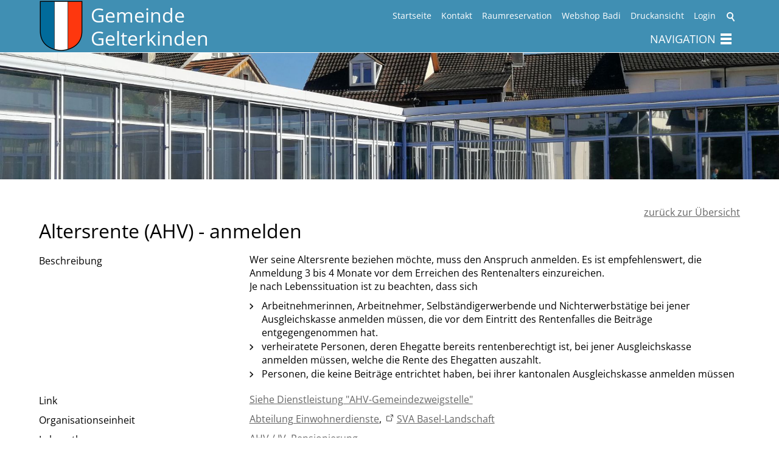

--- FILE ---
content_type: text/html; charset=utf-8
request_url: https://www.gelterkinden.ch/de/verwaltung/dienstleistungen/detail/detail.php?i=72
body_size: 7891
content:
<!DOCTYPE html>
<html lang="de" class="pagestatus-init no-js scrolled-top"><head><title>Gemeinde Gelterkinden - Details</title><!--
      Diese Seite wurde mit Weblication® CMS erstellt.
      Weblication® ist ein Produkt der Scholl Communications AG in 77694 Kehl.
      Weitere Informationen finden Sie unter https://www.weblication.de bzw. https://scholl.de.
    --><meta name="Keywords" content="Gelterkinden, Gemeinde, 4460, Tafeljura, Basel-Landschaft, Onlineschalter, Politik,  Ergolztal, Oberbaselbiet, Gemeindeverwaltung"/> <meta name="Description" content="Gelterkinden, die attraktive Wohngemeinde mit vielfältigem Dienstleistungs- und Einkaufsangebot. Zentrale Lage, vielfältiges Freizeit-, Sport- und Kulturangebot"/> <meta name="Robots" content="index, noodp" /><meta charset="UTF-8" /><meta name="viewport" content="width=device-width, initial-scale=1"/><meta name="format-detection" content="telephone=no"/><meta name="Generator" content="Weblication® CMS"/><meta name="apple-itunes-app" content="app-id=1481956298"/><!--[if IE]><meta http-equiv="x-ua-compatible" content="IE=edge" /><![endif]--><meta name="google-site-verification" content="-sSxMTf0NvH_UN8WxojbknTEHYfdnYa9H37KqJzPZ7A"/><meta name="geo.region" content="ch-bl"/><meta name="geo.placename" content="Marktgasse 8, 4460 Gelterkinden"/><meta name="geo.position" content="47.4641500;7.8564590"/><link rel="shortcut icon" href="/wGlobal/wGlobal/layout/images/favicon.ico"/><link rel="icon" href="/wGlobal/wGlobal/layout/images/favicon.ico"/><link rel="apple-touch-icon" href="/wGlobal/wGlobal/layout/images/apple-touch-icon.png"/><link rel="apple-touch-icon" sizes="57x57" href="/wGlobal/wGlobal/layout/images/app-icons/apple-icon-57x57.png"/><link rel="apple-touch-icon" sizes="60x60" href="/wGlobal/wGlobal/layout/images/app-icons/apple-icon-60x60.png"/><link rel="apple-touch-icon" sizes="72x72" href="/wGlobal/wGlobal/layout/images/app-icons/apple-icon-72x72.png"/><link rel="apple-touch-icon" sizes="76x76" href="/wGlobal/wGlobal/layout/images/app-icons/apple-icon-76x76.png"/><link rel="apple-touch-icon" sizes="114x114" href="/wGlobal/wGlobal/layout/images/app-icons/apple-icon-114x114.png"/><link rel="apple-touch-icon" sizes="120x120" href="/wGlobal/wGlobal/layout/images/app-icons/apple-icon-120x120.png"/><link rel="apple-touch-icon" sizes="144x144" href="/wGlobal/wGlobal/layout/images/app-icons/apple-icon-144x144.png"/><link rel="apple-touch-icon" sizes="152x152" href="/wGlobal/wGlobal/layout/images/app-icons/apple-icon-152x152.png"/><link rel="apple-touch-icon" sizes="180x180" href="/wGlobal/wGlobal/layout/images/app-icons/apple-icon-180x180.png"/><link rel="icon" type="image/png" sizes="192x192" href="/wGlobal/wGlobal/layout/images/app-icons/android-icon-192x192.png"/><link rel="icon" type="image/png" sizes="32x32" href="/wGlobal/wGlobal/layout/images/app-icons/favicon-32x32.png"/><link rel="icon" type="image/png" sizes="96x96" href="/wGlobal/wGlobal/layout/images/app-icons/favicon-96x96.png"/><link rel="icon" type="image/png" sizes="16x16" href="/wGlobal/wGlobal/layout/images/app-icons/favicon-16x16.png"/><link rel="manifest" href="/wGlobal/wGlobal/layout/images/app-icons/manifest.json"/><meta name="msapplication-TileColor" content="#ffffff"/><meta name="msapplication-TileImage" content="/wGlobal/wGlobal/layout/images/app-icons/ms-icon-144x144.png"/><meta name="theme-color" content="#ffffff"/><link rel="canonical" href="http://gelterkinden.ch/de/verwaltung/dienstleistungen/detail/detail.php?i=72"/><link rel="stylesheet" href="https://use.fontawesome.com/releases/v5.0.13/css/all.css" integrity="sha384-DNOHZ68U8hZfKXOrtjWvjxusGo9WQnrNx2sqG0tfsghAvtVlRW3tvkXWZh58N9jp" crossorigin="anonymous"/> <script type="text/javascript">wNavidStandard='596101596101';wProjectPath='/de';lightboxType='wLightbox'; </script><link rel="stylesheet" href="/wGlobal/wGlobal/layout/styles/optimized/format.css?1588681473"/><link rel="stylesheet" href="/wGlobal/wGlobal/layout/styles/optimized/datatables.css?1518180318"/><link rel="stylesheet" href="/wGlobal/wGlobal/layout/styles/optimized/design.css?1728287015"/><script>var wCe = "f24e95";</script><script src="/format/lib/js/shared.lib.js"></script><script src="/wGlobal/wGlobal/layout/scripts/items/jquery.js"></script><script src="/wGlobal/wGlobal/layout/scripts/optimized/css.js"></script><script src="/wGlobal/wGlobal/layout/scripts/optimized/ui.js"></script><script src="/wGlobal/wGlobal/layout/scripts/optimized/design.js"></script><!--[if lt IE 9]><link rel="/wGlobal/wGlobal/layout/styles/items/jquery.fancybox" type="text/css" /><![endif]--><!--[if lt IE 9]><script type="text/javascript" src="/wGlobal/wGlobal/layout/scripts/items/jquery.js"></script><![endif]--><!--[if lt IE 9]><script type="text/javascript" src="/wGlobal/wGlobal/layout/scripts/items/jquery.fancybox.js"></script><![endif]--></head><body class="bodyFullRight page-FullRight project-de subdir-verwaltung object-default navId-596101596101"><div class="fns_elementHide"><ul><li><a accesskey="0" href="/de/" title="Zur Startseite"> </a></li><li><a accesskey="1" href="#navigationMain" title="Zur Hauptnavigation"> </a></li><li><a accesskey="2" href="#blockLeftContentRight" title="Zum Inhalt dieser Seite"> </a></li> 
  <li><a accesskey="3" href="/de/kontakt/" title="Zum Kontaktformular"> </a></li><li><a accesskey="4" href="/de/sitemap/" title="Zum Inhaltsverzeichnis"> </a></li><li><a accesskey="5" href="javascript:document.getElementById('searchTerm').focus()" title="Zur Suche"> </a></li><li><a accesskey="6" href="#navigationMeta" title="Zur Metanavigation"> </a></li><li><a accesskey="7" href="#blockMainOuter" title="Zum Seitenanfang"> </a></li></ul></div> <div id="blockMainOuter"><div id="blockMain"><div id="blockMainInner"><div id="blockTop"><div id="blockTopInner"><div id="searchBox"><form id="frmSearch" method="get" action="/de/search/"><dl class="form"><dt><label for="searchTermGlobal">Suchbegriff</label></dt><dd><input type="text" class="searchTerm" id="searchTermGlobal" name="searchTerm" value=""/><input id="searchSubmit" type="image" title="Suchen" src="[data-uri]" alt="Suchen"/></dd></dl></form></div><a id="logo" href="/de/" title="Zur Startseite"><img src="/wAssets/img/kundendaten/weblication/wThumbnails/Gelterk_Wap_RGB_gross-fd2954422079333gcf5b2d696c1ad53c.png" alt="" height="86" width="73" /> </a><span class="logotitel">Gemeinde<br/>Gelterkinden</span><div id="navigationMeta"><ul data-embedmode="embed"><li class="navLevel navLevel1 navLevelDefault navLevel1Default "><a class="navLevel navLevel1 navLevelDefault navLevel1Default " title="" href="/de/">Startseite</a></li><li class="navLevel navLevel1 navLevelDefault navLevel1Default "><a class="navLevel navLevel1 navLevelDefault navLevel1Default " title="" href="/de/kontakt/">Kontakt</a></li><li class="navLevel navLevel1 navLevelDefault navLevel1Default "><a class="navLevel navLevel1 navLevelDefault navLevel1Default " title="" href="/de/tor/objekte/">Raumreservation</a></li><li class="navLevel navLevel1 navLevelDefault navLevel1Default "><a class="navLevel navLevel1 navLevelDefault navLevel1Default " title="" href="https://badshop.gelterkinden.ch" target="_blank">Webshop Badi</a></li><li class="navLevel navLevel1 navLevelDefault navLevel1Default "><a class="navLevel navLevel1 navLevelDefault navLevel1Default " title="" href="javascript:wOpenPrintPreview(800,600)">Druckansicht</a></li><li class="navLevel navLevel1 navLevelDefault navLevel1Default "><a class="navLevel navLevel1 navLevelDefault navLevel1Default " title="" href="/de/login/">Login</a></li></ul> </div><div id="navigationMain"><ul data-togglerText="Navigation" class="navLevelContainer navLevel1Container" data-embedmode="embed"><li class="navLevel navLevel1 navLevelOpen navLevel1Open "><a class="navLevel navLevel1 navLevelOpen navLevel1Open" title="Aktuelles" href="/de/aktuelles/?navid=561865561865">Aktuelles</a><ul class="navLevelContainer navLevel2Container"><li class="navLevel navLevel2 navLevelOpen navLevel2Open "><a class="navLevel navLevel2 navLevelOpen navLevel2Open" title="" href="/de/aktuelles/?navid=804954804954">Aktuelle Mitteilungen</a><ul class="navLevelContainer navLevel3Container"><li class="navLevel navLevel3 navLevelDefault navLevel3Default "><a class="navLevel navLevel3 navLevelDefault navLevel3Default" title="" href="/de/aktuelles/archiv.php">Archiv</a></li></ul></li><li class="navLevel navLevel2 navLevelDefault navLevel2Default "><a class="navLevel navLevel2 navLevelDefault navLeve21Default" title="Veranstaltungen" href="/de/veranstaltungen/?navid=659874659874">Veranstaltungen</a></li><li class="navLevel navLevel2 navLevelDefault navLevel2Default "><a class="navLevel navLevel2 navLevelDefault navLeve21Default" title="Lehrstellen" href="/de/aktuelles/lehrstellen/">Lehrstellen</a></li><li class="navLevel navLevel2 navLevelDefault navLevel2Default "><a class="navLevel navLevel2 navLevelDefault navLeve21Default" title="Offene Stellen" href="/de/aktuelles/?categories[]=1177055180125&amp;navid=286097286097">Offene Stellen</a></li></ul></li><li class="navLevel navLevel1 navLevelOpenDescendantSelected navLevel1OpenDescendantSelected "><a class="navLevel navLevel1 navLevelOpenDescendantSelected navLevel1OpenDescendantSelected" title="Politik und Verwaltung" href="/de/politik-und-verwaltung/politik/">Politik und Verwaltung</a><ul class="navLevelContainer navLevel2Container"><li class="navLevel navLevel2 navLevelOpen navLevel2Open "><a class="navLevel navLevel2 navLevelOpen navLevel2Open" title="Politik" href="/de/politik-und-verwaltung/politik/index-Politik.php">Politik</a><ul class="navLevelContainer navLevel3Container"><li class="navLevel navLevel3 navLevelOpen navLevel3Open "><a class="navLevel navLevel3 navLevelOpen navLevel3Open" title="" href="/de/politik-und-verwaltung/politik/gemeinderat.php">Gemeinderat</a><ul class="navLevelContainer navLevel4Container"><li class="navLevel navLevel4 navLevelDefault navLevel4Default "><a class="navLevel navLevel4 navLevelDefault navLevel4Default" title="Mitglieder" href="/de/kontakte/?kategorie_id=4">Mitglieder</a></li><li class="navLevel navLevel4 navLevelDefault navLevel4Default "><a class="navLevel navLevel4 navLevelDefault navLevel4Default" title="" href="/de/aktuelles/?categories[]=854737854737">Aktuelle Mitteilungen</a></li><li class="navLevel navLevel4 navLevelDefault navLevel4Default "><a class="navLevel navLevel4 navLevelDefault navLevel4Default" title="" href="/de/politik-und-verwaltung/politik/gemeinderat-leitbild.php">Leitbild</a></li><li class="navLevel navLevel4 navLevelDefault navLevel4Default "><a class="navLevel navLevel4 navLevelDefault navLevel4Default" title="" href="/de/politik-und-verwaltung/politik/gemeinderat-legislaturziele.php">Legislaturziele</a></li></ul></li><li class="navLevel navLevel3 navLevelDefault navLevel3Default "><a class="navLevel navLevel3 navLevelDefault navLevel3Default" title="" href="/de/politik-und-verwaltung/politik/Gemeindeversammlungen.php">Gemeindeversammlungen</a></li><li class="navLevel navLevel3 navLevelDefault navLevel3Default "><a class="navLevel navLevel3 navLevelDefault navLevel3Default" title="Behörden" href="/de/politik-und-verwaltung/politik/behoerden-und-kommissionen.php">Behörden und Kommissionen</a></li><li class="navLevel navLevel3 navLevelDefault navLevel3Default "><a class="navLevel navLevel3 navLevelDefault navLevel3Default" title="Parteien" href="/de/politik-und-verwaltung/politik/ortsparteien.php">Ortsparteien</a></li><li class="navLevel navLevel3 navLevelDefault navLevel3Default "><a class="navLevel navLevel3 navLevelDefault navLevel3Default" title="" href="/de/politik-und-verwaltung/politik/abstimmungen-und-wahlen.php">Abstimmungen und Wahlen</a></li></ul></li><li class="navLevel navLevel2 navLevelOpenDescendantSelected navLevel2OpenDescendantSelected "><a class="navLevel navLevel2 navLevelOpenDescendantSelected navLevel2OpenDescendantSelected" title="Verwaltung" href="/de/verwaltung/">Verwaltung</a><ul class="navLevelContainer navLevel3Container"><li class="navLevel navLevel3 navLevelDefault navLevel3Default "><a class="navLevel navLevel3 navLevelDefault navLevel3Default" title="" href="/de/politik-und-verwaltung/verwaltung/organigramm.php">Organigramm</a></li><li class="navLevel navLevel3 navLevelDefault navLevel3Default "><a class="navLevel navLevel3 navLevelDefault navLevel3Default" title="" href="/de/verwaltung/abteilungen/">Organisationseinheiten</a></li><li class="navLevel navLevel3 navLevelSelected navLevel3Selected "><a class="navLevel navLevel3 navLevelSelected navLevel3Selected" title="Dienstleistungen" href="/de/verwaltung/dienstleistungen/">Dienstleistungen</a></li><li class="navLevel navLevel3 navLevelDefault navLevel3Default "><a class="navLevel navLevel3 navLevelDefault navLevel3Default" title="Mitarbeiter" href="/de/kontakte/?kategorie_id=1&amp;navid=843822843822">Mitarbeitende</a></li><li class="navLevel navLevel3 navLevelChilds navLevel3Childs "><a class="navLevel navLevel3 navLevelChilds navLevel3Childs" title="Reglemente" href="https://www.gelterkinden.ch/de/verwaltung/dokumente/index.php?categories%5B%5D=1177055143578">Reglemente, Verordnungen und Verträge</a></li><li class="navLevel navLevel3 navLevelDefault navLevel3Default "><a class="navLevel navLevel3 navLevelDefault navLevel3Default" title="Gebühren und Steuern" href="/de/politik-und-verwaltung/verwaltung/gebuehren-und-steuern.php">Gebühren und Steuern</a></li><li class="navLevel navLevel3 navLevelDefault navLevel3Default "><a class="navLevel navLevel3 navLevelDefault navLevel3Default" title="Formulare" href="/de/verwaltung/formulare.php">Onlineschalter und Formulare</a></li><li class="navLevel navLevel3 navLevelDefault navLevel3Default "><a class="navLevel navLevel3 navLevelDefault navLevel3Default" title="Offene Stellen" href="/de/aktuelles/?categories[]=1177055180125&amp;navid=979990979990">Offene Stellen</a></li></ul></li></ul></li><li class="navLevel navLevel1 navLevelOpen navLevel1Open "><a class="navLevel navLevel1 navLevelOpen navLevel1Open" title="Gemeinde" href="/de/gemeinde/?navid=106131106131">Gemeinde</a><ul class="navLevelContainer navLevel2Container"><li class="navLevel navLevel2 navLevelOpen navLevel2Open "><a class="navLevel navLevel2 navLevelOpen navLevel2Open" title="Gemeinde" href="/de/gemeinde/?navid=854618854618">Gemeinde</a><ul class="navLevelContainer navLevel3Container"><li class="navLevel navLevel3 navLevelOpen navLevel3Open "><a class="navLevel navLevel3 navLevelOpen navLevel3Open" title="" href="/de/gemeinde/portrait/">Portrait</a><ul class="navLevelContainer navLevel4Container"><li class="navLevel navLevel4 navLevelDefault navLevel4Default "><a class="navLevel navLevel4 navLevelDefault navLevel4Default" title="" href="/de/gemeinde/gemeinde/portrait-gemeindewappen.php">Gemeindewappen</a></li><li class="navLevel navLevel4 navLevelDefault navLevel4Default "><a class="navLevel navLevel4 navLevelDefault navLevel4Default" title="" href="/de/gemeinde/gemeinde/portrait-geschichte.php">Geschichte</a></li><li class="navLevel navLevel4 navLevelDefault navLevel4Default "><a class="navLevel navLevel4 navLevelDefault navLevel4Default" title="" href="/de/gemeinde/gemeinde/portrait-geographische-und-topografische-lage.php">Geographische und topografische Lage</a></li><li class="navLevel navLevel4 navLevelDefault navLevel4Default "><a class="navLevel navLevel4 navLevelDefault navLevel4Default" title="" href="/de/gemeinde/gemeinde/portrait-bevoelkerung.php">Bevölkerung</a></li><li class="navLevel navLevel4 navLevelDefault navLevel4Default "><a class="navLevel navLevel4 navLevelDefault navLevel4Default" title="" href="/de/gemeinde/gemeinde/portrait-kulturgueterschutz-inventar.php">Kulturgüterschutz-Inventar</a></li></ul></li><li class="navLevel navLevel3 navLevelDefault navLevel3Default "><a class="navLevel navLevel3 navLevelDefault navLevel3Default" title="" href="/de/gemeinde/ortsplan/">Ortsplan</a></li><li class="navLevel navLevel3 navLevelDefault navLevel3Default "><a class="navLevel navLevel3 navLevelDefault navLevel3Default" title="" href="/de/gemeinde/verkehr/">Verkehr</a></li><li class="navLevel navLevel3 navLevelDefault navLevel3Default "><a class="navLevel navLevel3 navLevelDefault navLevel3Default" title="" href="/de/gemeinde/gemeinde/friedhof.php">Friedhof</a></li><li class="navLevel navLevel3 navLevelDefault navLevel3Default "><a class="navLevel navLevel3 navLevelDefault navLevel3Default" title="" href="/de/gemeinde/patengemeinde-luetscheltal/">Patengemeinde Lütschental</a></li><li class="navLevel navLevel3 navLevelOpen navLevel3Open "><a class="navLevel navLevel3 navLevelOpen navLevel3Open" title="" href="/de/gemeinde/bildergalerie/">Bildergalerie</a><ul class="navLevelContainer navLevel4Container"><li class="navLevel navLevel4 navLevelDefault navLevel4Default "><a class="navLevel navLevel4 navLevelDefault navLevel4Default" title="" href="/de/gemeinde/gemeinde/bildergalerie-fasnacht-2019.php">Gelterkinder-Fasnacht 2019</a></li><li class="navLevel navLevel4 navLevelDefault navLevel4Default "><a class="navLevel navLevel4 navLevelDefault navLevel4Default" title="" href="/de/gemeinde/gemeinde/bildergalerie-badi-eroeffnung-1-dezember-2018.php">Badi-Eröffnung 1. Dezember 2018</a></li><li class="navLevel navLevel4 navLevelDefault navLevel4Default "><a class="navLevel navLevel4 navLevelDefault navLevel4Default" title="" href="/de/gemeinde/gemeinde/bildergalerie-herbstmarkt-gelterkinden-2018.php">Herbstmarkt Gelterkinden 2018</a></li><li class="navLevel navLevel4 navLevelDefault navLevel4Default "><a class="navLevel navLevel4 navLevelDefault navLevel4Default" title="" href="/de/gemeinde/gemeinde/bildergalerie-badi-dorffesct-1-3-juni-2018.php">Badi-Dorffescht 1. - 3. Juni 2018</a></li></ul></li></ul></li><li class="navLevel navLevel2 navLevelOpen navLevel2Open "><a class="navLevel navLevel2 navLevelOpen navLevel2Open" title="" href="/de/kontakt/Wichtige-Kontakte.php">Wichtige Kontakte</a><ul class="navLevelContainer navLevel3Container"><li class="navLevel navLevel3 navLevelDefault navLevel3Default "><a class="navLevel navLevel3 navLevelDefault navLevel3Default" title="" href="http://www.feuerwehr-gelterkinden.ch/" target="_blank">Feuerwehr Region Gelterkinden</a></li><li class="navLevel navLevel3 navLevelDefault navLevel3Default "><a class="navLevel navLevel3 navLevelDefault navLevel3Default" title="" href="http://rfsobb.ch/" target="_blank">Führungsstab Oberes Baselbiet</a></li><li class="navLevel navLevel3 navLevelDefault navLevel3Default "><a class="navLevel navLevel3 navLevelDefault navLevel3Default" title="" href="https://www.zs-obb.ch/" target="_blank">Zivilschutz Oberes Baselbiet</a></li><li class="navLevel navLevel3 navLevelDefault navLevel3Default "><a class="navLevel navLevel3 navLevelDefault navLevel3Default" title="" href="/de/gemeinde/wichtige-kontakte/verein-region-oberbaselbiet.php" target="_blank">Verein Region Oberbaselbiet</a></li><li class="navLevel navLevel3 navLevelDefault navLevel3Default "><a class="navLevel navLevel3 navLevelDefault navLevel3Default" title="" href="http://www.zumeibach.ch/" target="_blank">Alters- und Pflegeheim "zum eibach"</a></li><li class="navLevel navLevel3 navLevelDefault navLevel3Default "><a class="navLevel navLevel3 navLevelDefault navLevel3Default" title="" href="http://www.spitexgelterkinden.ch/" target="_blank">Spitex Gelterkinden und Umgebung</a></li><li class="navLevel navLevel3 navLevelDefault navLevel3Default "><a class="navLevel navLevel3 navLevelDefault navLevel3Default" title="" href="http://www.kesb-bl.ch/behorden/kesb-gelterkinden-sissach/" target="_blank">KESB Kreis Gelterkinden / Sissach</a></li><li class="navLevel navLevel3 navLevelDefault navLevel3Default "><a class="navLevel navLevel3 navLevelDefault navLevel3Default" title="" href="http://www.bggelterkinden.ch/" target="_blank">Bürgergemeinde Gelterkinden</a></li></ul></li><li class="navLevel navLevel2 navLevelOpen navLevel2Open "><a class="navLevel navLevel2 navLevelOpen navLevel2Open" title="Gewerbe" href="/de/gemeinde/gewerbe/">Gewerbe</a><ul class="navLevelContainer navLevel3Container"><li class="navLevel navLevel3 navLevelDefault navLevel3Default "><a class="navLevel navLevel3 navLevelDefault navLevel3Default" title="" href="/de/gemeinde/gewerbe/gewerbeverein-gelterkinden-und-umgebung.php">Gewerbeverein Gelterkinden und Umgebung</a></li><li class="navLevel navLevel3 navLevelDefault navLevel3Default "><a class="navLevel navLevel3 navLevelDefault navLevel3Default" title="" href="/de/unternehmensverzeichnis/">Unternehmensverzeichnis</a></li></ul></li><li class="navLevel navLevel2 navLevelOpen navLevel2Open "><a class="navLevel navLevel2 navLevelOpen navLevel2Open" title="Kirchgemeinden" href="/de/gemeinde/kirchgemeinden/">Kirchgemeinden</a><ul class="navLevelContainer navLevel3Container"><li class="navLevel navLevel3 navLevelDefault navLevel3Default "><a class="navLevel navLevel3 navLevelDefault navLevel3Default" title="" href="/de/Roem.-Kath.-Kirchgemeinde.php" target="_blank">Röm.-Kath. Kirchgemeinde</a></li><li class="navLevel navLevel3 navLevelDefault navLevel3Default "><a class="navLevel navLevel3 navLevelDefault navLevel3Default" title="" href="/de/Ev.-Ref.-Kirchgemeinde.php" target="_blank">Ev.-Ref. Kirchgemeinde</a></li><li class="navLevel navLevel3 navLevelDefault navLevel3Default "><a class="navLevel navLevel3 navLevelDefault navLevel3Default" title="" href="/de/Ev.-Meth.-Kirchgemeinde.php" target="_blank">Ev.-Meth. Kirchgemeinde</a></li><li class="navLevel navLevel3 navLevelDefault navLevel3Default "><a class="navLevel navLevel3 navLevelDefault navLevel3Default" title="" href="/de/gemeinde/kirchgemeinden/christ-kath-kirche-baselland.php">Christ-kath. Kirche Basel-Landschaft</a></li></ul></li></ul></li><li class="navLevel navLevel1 navLevelOpen navLevel1Open "><a class="navLevel navLevel1 navLevelOpen navLevel1Open" title="Kultur und Freizeit" href="/de/kultur-und-freizeit/">Kultur und Freizeit</a><ul class="navLevelContainer navLevel2Container"><li class="navLevel navLevel2 navLevelDefault navLevel2Default "><a class="navLevel navLevel2 navLevelDefault navLeve21Default" title="Vereine" href="/de/vereinsverzeichnis/">Vereine</a></li><li class="navLevel navLevel2 navLevelDefault navLevel2Default "><a class="navLevel navLevel2 navLevelDefault navLeve21Default" title="" href="/de/veranstaltungen/?navid=631617631617">Veranstaltungen</a></li><li class="navLevel navLevel2 navLevelOpen navLevel2Open "><a class="navLevel navLevel2 navLevelOpen navLevel2Open" title="" href="/de/kultur-und-freizeit/lokalreservationen/">Raumreservationen</a><ul class="navLevelContainer navLevel3Container"><li class="navLevel navLevel3 navLevelDefault navLevel3Default "><a class="navLevel navLevel3 navLevelDefault navLevel3Default" title="" href="/de/kultur-und-freizeit/lokalreservationen/gelegenheitswirtschaftspatent.php">Gelegenheitswirtschaftspatent/Freinachtsgesuch</a></li><li class="navLevel navLevel3 navLevelDefault navLevel3Default "><a class="navLevel navLevel3 navLevelDefault navLevel3Default" title="" href="/de/kultur-und-freizeit/lokalreservationen/lokalitaeten-fuer-privatanlaesse.php">Lokalitäten für Privatanlässe</a></li></ul></li><li class="navLevel navLevel2 navLevelDefault navLevel2Default "><a class="navLevel navLevel2 navLevelDefault navLeve21Default" title="" href="http://www.bibliothek-gelterkinden.ch/home/" target="_blank">Gemeinde- und Schulbibliothek</a></li><li class="navLevel navLevel2 navLevelDefault navLevel2Default "><a class="navLevel navLevel2 navLevelDefault navLeve21Default" title="" href="/de/kultur-und-freizeit/jugendcafe-jundt-huus/">Jugendcafé Jundt-Huus</a></li><li class="navLevel navLevel2 navLevelDefault navLevel2Default "><a class="navLevel navLevel2 navLevelDefault navLeve21Default" title="" href="/de/kultur-und-freizeit/fruehlingsmarkt-und-herbstmarkt/">Frühlingsmarkt und Herbstmarkt</a></li><li class="navLevel navLevel2 navLevelDefault navLevel2Default "><a class="navLevel navLevel2 navLevelDefault navLeve21Default" title="" href="/de/kultur-und-freizeit/sport-und-freizeitanlagen/">Sport- und Freizeitanlagen</a></li><li class="navLevel navLevel2 navLevelDefault navLevel2Default "><a class="navLevel navLevel2 navLevelDefault navLeve21Default" title="" href="/de/kultur-und-freizeit/weitere-kultur-und-freizeitangebote/">Weitere Kultur- und Freizeitangebote</a></li><li class="navLevel navLevel2 navLevelOpen navLevel2Open "><a class="navLevel navLevel2 navLevelOpen navLevel2Open" title="" href="/de/kultur-und-freizeit/hallen-und-freibad/">Hallen-Freibad Gelterkinden</a><ul class="navLevelContainer navLevel3Container"><li class="navLevel navLevel3 navLevelDefault navLevel3Default "><a class="navLevel navLevel3 navLevelDefault navLevel3Default" title="" href="/de/kultur-und-freizeit/hallen-freibad-gelterkinden/oeffnungszeiten-preise.php">Öffnungszeiten</a></li><li class="navLevel navLevel3 navLevelDefault navLevel3Default "><a class="navLevel navLevel3 navLevelDefault navLevel3Default" title="" href="/de/kultur-und-freizeit/hallen-freibad-gelterkinden/preise.php">Preise</a></li><li class="navLevel navLevel3 navLevelDefault navLevel3Default "><a class="navLevel navLevel3 navLevelDefault navLevel3Default" title="" href="/de/kultur-und-freizeit/hallen-freibad-gelterkinden/webshop.php">Webshop für Eintritte/Gutscheine</a></li><li class="navLevel navLevel3 navLevelDefault navLevel3Default "><a class="navLevel navLevel3 navLevelDefault navLevel3Default" title="" href="/de/kultur-und-freizeit/hallen-freibad-gelterkinden/hallenbad.php">Hallenbad</a></li><li class="navLevel navLevel3 navLevelDefault navLevel3Default "><a class="navLevel navLevel3 navLevelDefault navLevel3Default" title="" href="/de/kultur-und-freizeit/hallen-freibad-gelterkinden/freibad.php">Freibad</a></li><li class="navLevel navLevel3 navLevelDefault navLevel3Default "><a class="navLevel navLevel3 navLevelDefault navLevel3Default" title="" href="/de/kultur-und-freizeit/hallen-freibad-gelterkinden/sauna.php">Sauna</a></li><li class="navLevel navLevel3 navLevelDefault navLevel3Default "><a class="navLevel navLevel3 navLevelDefault navLevel3Default" title="" href="/de/kultur-und-freizeit/hallen-freibad-gelterkinden/badi-bistro.php">BADI-Bistro</a></li><li class="navLevel navLevel3 navLevelDefault navLevel3Default "><a class="navLevel navLevel3 navLevelDefault navLevel3Default" title="" href="/de/kultur-und-freizeit/hallen-freibad-gelterkinden/kursangebote.php">Kursangebote</a></li><li class="navLevel navLevel3 navLevelDefault navLevel3Default "><a class="navLevel navLevel3 navLevelDefault navLevel3Default" title="" href="/de/kultur-und-freizeit/hallen-freibad-gelterkinden/events.php">Events</a></li><li class="navLevel navLevel3 navLevelDefault navLevel3Default "><a class="navLevel navLevel3 navLevelDefault navLevel3Default" title="" href="/de/kultur-und-freizeit/hallen-freibad-gelterkinden/anreise.php">Anreise</a></li><li class="navLevel navLevel3 navLevelDefault navLevel3Default "><a class="navLevel navLevel3 navLevelDefault navLevel3Default" title="" href="/de/kultur-und-freizeit/hallen-freibad-gelterkinden/badeordnung.php">Badeordnung</a></li><li class="navLevel navLevel3 navLevelDefault navLevel3Default "><a class="navLevel navLevel3 navLevelDefault navLevel3Default" title="" href="/de/kultur-und-freizeit/hallen-freibad-gelterkinden/presseberichte.php">Presseberichte</a></li><li class="navLevel navLevel3 navLevelDefault navLevel3Default "><a class="navLevel navLevel3 navLevelDefault navLevel3Default" title="" href="/de/kultur-und-freizeit/hallen-freibad-gelterkinden/sponsorenliste.php">Sponsorenliste</a></li></ul></li></ul></li><li class="navLevel navLevel1 navLevelOpen navLevel1Open "><a class="navLevel navLevel1 navLevelOpen navLevel1Open" title="Bildung" href="/de/bildung/">Bildung</a><ul class="navLevelContainer navLevel2Container"><li class="navLevel navLevel2 navLevelDefault navLevel2Default "><a class="navLevel navLevel2 navLevelDefault navLeve21Default" title="" href="/de/bildung/kindergarten-und-primarschule/">Primarstufe</a></li><li class="navLevel navLevel2 navLevelDefault navLevel2Default "><a class="navLevel navLevel2 navLevelDefault navLeve21Default" title="" href="/de/bildung/sekundarschule-stufe-i/">Sekundarstufe</a></li><li class="navLevel navLevel2 navLevelDefault navLevel2Default "><a class="navLevel navLevel2 navLevelDefault navLeve21Default" title="" href="/de/bildung/regionale-musikschule-gelterkinden/">Regionale Musikschule Gelterkinden</a></li><li class="navLevel navLevel2 navLevelDefault navLevel2Default "><a class="navLevel navLevel2 navLevelDefault navLeve21Default" title="" href="/de/bildung/regionaler-logopaedischer-dienst-gelterkinden/">Regionaler Logopädischer Dienst Gelterkinden</a></li><li class="navLevel navLevel2 navLevelDefault navLevel2Default "><a class="navLevel navLevel2 navLevelDefault navLeve21Default" title="" href="/de/bildung/schulferien/">Schulferien</a></li><li class="navLevel navLevel2 navLevelDefault navLevel2Default "><a class="navLevel navLevel2 navLevelDefault navLeve21Default" title="" href="/de/bildung/stipendien/">Stipendien / Ausbildungsbeiträge</a></li></ul></li><li class="navLevel navLevel1 navLevelOpen navLevel1Open "><a class="navLevel navLevel1 navLevelOpen navLevel1Open" title="Themen" href="/de/verwaltung/lebenslagen/">Themen</a><ul class="navLevelContainer navLevel2Container"><li class="navLevel navLevel2 navLevelDefault navLevel2Default "><a class="navLevel navLevel2 navLevelDefault navLeve21Default" title="Arbeit" href="/de/verwaltung/lebenslagen/?kat_id=3&amp;navid=932822932822">Arbeit</a></li><li class="navLevel navLevel2 navLevelDefault navLevel2Default "><a class="navLevel navLevel2 navLevelDefault navLeve21Default" title="Behörden (öffnet neues Browserfenster)" href="https://www.ch.ch/de/behordenadressen/" target="_blank">Behörden</a></li><li class="navLevel navLevel2 navLevelDefault navLevel2Default "><a class="navLevel navLevel2 navLevelDefault navLeve21Default" title="Bildung und Forschung" href="/de/verwaltung/lebenslagen/?kat_id=6&amp;navid=616786616786">Bildung und Forschung</a></li><li class="navLevel navLevel2 navLevelDefault navLevel2Default "><a class="navLevel navLevel2 navLevelDefault navLeve21Default" title="Entsorgung" href="/de/verwaltung/lebenslagen/?kat_id=14&amp;navid=622117622117">Entsorgung</a></li><li class="navLevel navLevel2 navLevelDefault navLevel2Default "><a class="navLevel navLevel2 navLevelDefault navLeve21Default" title="Familie" href="/de/verwaltung/lebenslagen/?kat_id=15&amp;navid=812118812118">Familie</a></li><li class="navLevel navLevel2 navLevelDefault navLevel2Default "><a class="navLevel navLevel2 navLevelDefault navLeve21Default" title="Gesundheit und Soziales" href="/de/verwaltung/lebenslagen/?kat_id=5&amp;navid=701326701326">Gesundheit und Soziales</a></li><li class="navLevel navLevel2 navLevelDefault navLevel2Default "><a class="navLevel navLevel2 navLevelDefault navLeve21Default" title="Kultur und Medien" href="/de/verwaltung/lebenslagen/?kat_id=4&amp;navid=289837289837">Kultur und Medien</a></li><li class="navLevel navLevel2 navLevelDefault navLevel2Default "><a class="navLevel navLevel2 navLevelDefault navLeve21Default" title="Mobilität" href="/de/verwaltung/lebenslagen/?kat_id=8&amp;navid=827886827886">Mobilität</a></li><li class="navLevel navLevel2 navLevelDefault navLevel2Default "><a class="navLevel navLevel2 navLevelDefault navLeve21Default" title="Persönliches" href="/de/verwaltung/lebenslagen/?kat_id=2&amp;navid=196820196820">Persönliches</a></li><li class="navLevel navLevel2 navLevelDefault navLevel2Default "><a class="navLevel navLevel2 navLevelDefault navLeve21Default" title="Sicherheit" href="/de/verwaltung/lebenslagen/?kat_id=9&amp;navid=846627846627">Sicherheit</a></li><li class="navLevel navLevel2 navLevelDefault navLevel2Default "><a class="navLevel navLevel2 navLevelDefault navLeve21Default" title="Staat und Recht" href="/de/verwaltung/lebenslagen/?kat_id=10&amp;navid=977078977078">Staat und Recht</a></li><li class="navLevel navLevel2 navLevelDefault navLevel2Default "><a class="navLevel navLevel2 navLevelDefault navLeve21Default" title="Umwelt und Bauen" href="/de/verwaltung/lebenslagen/?kat_id=7&amp;navid=444945444945">Umwelt und Bauen</a></li></ul></li><li class="navLevel navLevel1 navLevelOpen navLevel1Open "><a class="navLevel navLevel1 navLevelOpen navLevel1Open" title="TOR 2.0" href="/de/tor/objekte/">Raumreservation</a><ul data-navlevel="2" class="navLevelContainer navLevel2Container"><li class=" navLevel navLevel2 navLevelDefault navLevel2Default " ><a class=" navLevel navLevel2 navLevelDefault navLevel2Default " title="Objekte" target="_self" href="/de/tor/objekte/">Objekte</a></li><li class=" navLevel navLevel2 navLevelDefault navLevel2Default " ><a class=" navLevel navLevel2 navLevelDefault navLevel2Default " title="Reservationen" target="_self" href="/de/tor/reservationen/">Reservationen</a></li><li class=" navLevel navLevel2 navLevelDefault navLevel2Default " ><a class=" navLevel navLevel2 navLevelDefault navLevel2Default " title="Belegungsplan" target="_self" href="/de/tor/belegungsplan/">Belegungsplan</a></li></ul></li></ul> </div></div></div><div id="blockBeforeLeftContentRight"><div id="blockBeforeLeftContentRightInner"><div id="blockBeforeFullRight" class="blockBefore"><div id="blockBeforeFullRightInner" class="blockBeforeInner"><div id="areaContent3Global"><div id="areaContent3Include" class="elementIncludeContentNavigation"><div class="elementStandard elementContent elementPicture elementPicture_var0 elementPicture  pictureSize-adapt  " ><div id="d_cd6d416bfc631e96fe346aeddcfb5465" class="picture"><img id="i_cd6d416bfc631e96fe346aeddcfb5465" class="pictureDefault picture pictureSize-adapt "  width="1843" height="300" title="Gemeindeverwaltung" alt="Gemeindeverwaltung" src="/wAssets/img/slides/weblication/wThumbnails/76c7dd4bd303561gcae2e0a4b13f7afe.jpg" data-src2x="/wAssets/img/slides/weblication/wThumbnails/76c7dd4bd303561gcae2e0a4b13f7afe@2x.jpg"/></div></div> </div><div class="elementIncludeContentPage" id="pageContent3"><!--CONTENT:START--><!--CONTENT:STOP--></div></div></div></div><div id="blockLeftContentRight"><div id="blockLeftContentRightInner"><div id="blockLeft"><div id="blockLeftInner"><div id="navigationSub"><ul class="navLevelContainer navLevel2Container"><li class="navLevel navLevel2 navLevelHasChilds navLevel2HasChilds "><a class="navLevel navLevel2 navLevelHasChilds navLevel2HasChilds" title="Politik" href="/de/politik-und-verwaltung/politik/index-Politik.php">Politik</a></li><li class="navLevel navLevel2 navLevelOpen navLevel2Open "><a class="navLevel navLevel2 navLevelOpen navLevel2Open" title="Verwaltung" href="/de/verwaltung/">Verwaltung</a><ul class="navLevelContainer navLevel3Container"><li class="navLevel navLevel3 navLevelDefault navLevel3Default "><a class="navLevel navLevel3 navLevelDefault navLevel3Default" title="" href="/de/politik-und-verwaltung/verwaltung/organigramm.php">Organigramm</a></li><li class="navLevel navLevel3 navLevelDefault navLevel3Default "><a class="navLevel navLevel3 navLevelDefault navLevel3Default" title="" href="/de/verwaltung/abteilungen/">Organisationseinheiten</a></li><li class="navLevel navLevel3 navLevelSelected navLevel3Selected "><a class="navLevel navLevel3 navLevelSelected navLevel3Selected" title="Dienstleistungen" href="/de/verwaltung/dienstleistungen/">Dienstleistungen</a></li><li class="navLevel navLevel3 navLevelDefault navLevel3Default "><a class="navLevel navLevel3 navLevelDefault navLevel3Default" title="Mitarbeiter" href="/de/kontakte/?kategorie_id=1&amp;navid=843822843822">Mitarbeitende</a></li><li class="navLevel navLevel3 navLevelHasChilds navLevel3HasChilds "><a class="navLevel navLevel3 navLevelHasChilds navLevel3HasChilds" title="Reglemente" href="https://www.gelterkinden.ch/de/verwaltung/dokumente/index.php?categories%5B%5D=1177055143578">Reglemente, Verordnungen und Verträge</a></li><li class="navLevel navLevel3 navLevelDefault navLevel3Default "><a class="navLevel navLevel3 navLevelDefault navLevel3Default" title="Gebühren und Steuern" href="/de/politik-und-verwaltung/verwaltung/gebuehren-und-steuern.php">Gebühren und Steuern</a></li><li class="navLevel navLevel3 navLevelDefault navLevel3Default "><a class="navLevel navLevel3 navLevelDefault navLevel3Default" title="Formulare" href="/de/verwaltung/formulare.php">Onlineschalter und Formulare</a></li><li class="navLevel navLevel3 navLevelDefault navLevel3Default "><a class="navLevel navLevel3 navLevelDefault navLevel3Default" title="Offene Stellen" href="/de/aktuelles/?categories[]=1177055180125&amp;navid=979990979990">Offene Stellen</a></li></ul></li></ul></div> <div id="areaContent4Global"></div></div></div><div id="blockContentFullRight" class="blockContent"><div id="blockContentFullRightInner" class="blockContentInner"><!--CONTENT:START--><div class='formWorkBacklink' style='text-align:right'><a href='/de/verwaltung/dienstleistungen/'>zurück zur Übersicht</a></div><div  style="width:100%;" class="elementForm "><fieldset id="fieldset1"><dl class="formTable"> </dl></fieldset><h1>Altersrente (AHV) - anmelden</h1><fieldset><dl class="formTable"> <script>$('#fieldset1').hide();</script><dt id="dtBeschreibung_de"><label id="labBeschreibung_de">Beschreibung</label></dt><dd id="ddBeschreibung_de"><p>Wer seine Altersrente beziehen m&ouml;chte, muss den Anspruch anmelden. Es ist empfehlenswert, die Anmeldung 3 bis 4 Monate vor dem Erreichen des Rentenalters einzureichen.<br />
Je nach Lebenssituation ist zu beachten, dass sich</p><ul><li>Arbeitnehmerinnen, Arbeitnehmer, Selbst&auml;ndigerwerbende und Nichterwerbst&auml;tige bei jener Ausgleichskasse anmelden m&uuml;ssen, die vor dem Eintritt des Rentenfalles die Beitr&auml;ge entgegengenommen hat.</li><li>verheiratete Personen, deren Ehegatte bereits rentenberechtigt ist, bei jener Ausgleichskasse anmelden m&uuml;ssen, welche die Rente des Ehegatten auszahlt.</li><li>Personen, die keine Beitr&auml;ge entrichtet haben, bei ihrer kantonalen Ausgleichskasse&nbsp;anmelden m&uuml;ssen</li></ul></dd><dt id="dtURL_intern"><label id="labURL_intern">Link</label></dt><dd id="ddURL_intern"><a target='_blank' title='Siehe Dienstleistung "AHV-Gemeindezweigstelle"' href='https://www.gelterkinden.ch/de/verwaltung/dienstleistungen/detail/detail.php?i=2'>Siehe Dienstleistung "AHV-Gemeindezweigstelle"</a><br/></dd><dt id="dtAbteilungen"><label id="labAbteilungen">Organisationseinheit</label></dt><dd id="ddAbteilungen"><a title='Abteilung Einwohnerdienste' href='/de/verwaltung/abteilungen/detail/detail.php?i=1'>Abteilung Einwohnerdienste</a>, <a title='SVA Basel-Landschaft' target='_blank' class='extern' href='https://www.sva-bl.ch'>SVA Basel-Landschaft</a></dd><dt id="dtLebensthema"><label id="labLebensthema">Lebensthema</label></dt><dd id="ddLebensthema"><a title='AHV / IV' href='/de/verwaltung/lebenslagen/detail/detail.php?i=6&navid=701326701326'>AHV / IV</a>, <a title='Pensionierung' href='/de/verwaltung/lebenslagen/detail/detail.php?i=2&navid=932822932822'>Pensionierung</a></dd></dl></fieldset></div> <!--CONTENT:STOP--><div id="areaContent6Global"><!--CONTENT:START--><!--CONTENT:STOP--></div></div></div></div></div></div></div></div></div><div id="blockBottom"><div id="blockBottomInner"><div id="areaContent5Global"><div id="Fussbereich" data-title="Fußbereich" class="elementStandard elementSection elementSection_var0 elementSectionBackgroundColor_var60 elementSectionMargin_var0 elementSectionPadding_var20"><div class="sectionInner"><div class="elementStandard elementContent elementContainerStandard elementContainerStandard_var0 elementContainerStandardColumns elementContainerStandardColumns4 elementContainerStandardColumns_var25252525"><div class="col col1"><div class="col_inner col1_inner"><div class="elementStandard elementContent elementHeadline elementHeadline_var0"><h2>Gemeindeverwaltung</h2></div><div class="elementStandard elementContent elementText elementText_var0"><p class="bodytext">Marktgasse 8<br/>4460 Gelterkinden<br/>Tel. 061 985 22 22<br/><a title="Mail an der Gemeindeverwaltung" class="wpst" href="#wEmpty" onclick="wsmn('fhalcuhehqneq;yrdslneo!rgktkrre;jjttylrt;pvgrpaqo;cmdngnmo!jl;somct;uzgi');return false;">gemeinde(at)gelterkinden.ch</a></p> </div></div></div><div class="col col2"><div class="col_inner col2_inner"><div class="elementStandard elementContent elementHeadline elementHeadline_var0"><h2>Öffnungszeiten der Gemeindeverwaltung</h2></div><div class="elementStandard elementContent elementText elementText_var0"><p class="bodytext">Montag                     14.00 - 18.30 Uhr<br/>Dienstag - Freitag    09.30 - 11.30 Uhr<br/></p><p class="bodytext">Gerne vereinbaren wir bei Bedarf einen individuellen Termin ausserhalb dieser Öffnungszeiten.<br/></p> </div></div></div><div class="col col3"><div class="col_inner col3_inner"><div class="elementStandard elementContent elementHeadline elementHeadline_var0"><h2>Allgemeine Hinweise</h2></div><div class="elementStandard elementContent elementLink elementLink_var0 elementLinkPosition_var0"><a href="/de/sitemap/" title="Sitemap" class="intern">Sitemap</a></div><div class="elementStandard elementContent elementLink elementLink_var0 elementLinkPosition_var0"><a href="/de/impressum/" title="Impressum" class="intern">Impressum</a></div><div class="elementStandard elementContent elementLink elementLink_var0 elementLinkPosition_var0"><a href="/de/barrierefrei_neu/" title="Barrierefrei" class="intern">Barrierefrei</a></div><div class="elementStandard elementContent elementLink elementLink_var0 elementLinkPosition_var0"><a href="/de/datenschutz/" title="Allgemeine rechtliche Bestimmungen" class="intern">Datenschutz</a></div><div class="elementStandard elementContent elementLink elementLink_var0 elementLinkPosition_var0"><a href="/de/datenschutz/nutzungsbedingungen.php" title="Nutzungsbedingungen" class="intern">Nutzungsbedingungen</a></div></div></div><div class="col col4"><div class="col_inner col4_inner"><div class="elementStandard elementContent elementText elementText_var0"><p>Die App der Gemeinde Gelterkinden kann im App-Store für <a href="https://play.google.com/store/apps/details?id=ch.moapp.gelterkinden&amp;gl=CH" class="extern" target="_blank">Android</a> und <a href="https://apps.apple.com/ch/app/gemeinde-gelterkinden/id1481956298" class="extern" target="_blank">Apple</a> heruntergeladen werden.</p> </div><div class="elementStandard elementContent elementPicture elementPicture_var0 elementPicture  pictureSize-set  " ><div id="d_cabaedd463c0aa40283ceca86bc90f76" class="picture"><img id="i_cabaedd463c0aa40283ceca86bc90f76" class="pictureDefault picture pictureSize-set "  width="60" height="60" title="QR-Code App Gelterkinden" alt="QR-Code App Gelterkinden" src="/wAssets/img/weblication/wThumbnails/App-QR-Code-0b1a2cb07465a9fg9683fc64db25fb41.jpg" data-src2x="/wAssets/img/weblication/wThumbnails/App-QR-Code-0b1a2cb07465a9fg9683fc64db25fb41@2x.jpg"/></div></div> </div></div><div class="clearBoth"> </div></div></div></div></div></div></div><div id="blockPost"><div id="blockPostInner"><div id="areaContent7Global"><!--CONTENT:START--><!--CONTENT:STOP--></div></div></div></div></body></html>

--- FILE ---
content_type: text/html; charset=UTF-8
request_url: https://www.gelterkinden.ch/wGlobal/wGlobal/scripts/php/navigationResponsiveAll.php?pathOrigin=/de/verwaltung/dienstleistungen/detail/detail.php&project=/de&navid=596101596101
body_size: 3731
content:
<div id="navigationResponsiveAll"><ul class="navLevel1Container"><li class="navLevel navLevel1 navLevelChilds navLevel1Childs "><a class="navLevel navLevel1 navLevelChilds navLevel1Childs" href="/de/aktuelles/index.php?navid=561865561865">Aktuelles</a><span class="navLevelOpener navLevel1Opener"></span><ul class="navLevelContainer navLevel2Container"><li class="navLevel navLevel2 navLevelChilds navLevel2Childs "><a class="navLevel navLevel2 navLevelChilds navLevel2Childs" href="/de/aktuelles/index.php?navid=804954804954">Aktuelle Mitteilungen</a><span class="navLevelOpener navLevel2Opener"></span><ul class="navLevelContainer navLevel3Container"><li class="navLevel navLevel3 navLevelDefault navLevel3Default "><a class="navLevel navLevel3 navLevelDefault navLevel3Default" title="" href="/de/aktuelles/archiv.php">Archiv</a></li></ul></li><li class="navLevel navLevel2 navLevelDefault navLevel2Default "><a class="navLevel navLevel2 navLevelDefault navLevel2Default" title="Veranstaltungen" href="/de/veranstaltungen/index.php?navid=659874659874">Veranstaltungen</a></li><li class="navLevel navLevel2 navLevelDefault navLevel2Default "><a class="navLevel navLevel2 navLevelDefault navLevel2Default" title="Lehrstellen" href="/de/aktuelles/lehrstellen/index.php">Lehrstellen</a></li><li class="navLevel navLevel2 navLevelDefault navLevel2Default "><a class="navLevel navLevel2 navLevelDefault navLevel2Default" title="Offene Stellen" href="/de/aktuelles/index.php?categories[]=1177055180125&amp;navid=286097286097">Offene Stellen</a></li></ul></li><li class="navLevel navLevel1 navLevelOpenDescendantSelected navLevel1OpenDescendantSelected "><a class="navLevel navLevel1 navLevelOpenDescendantSelected navLevel1OpenDescendantSelected" title="Politik und Verwaltung" href="/de/politik-und-verwaltung/politik/index.php">Politik und Verwaltung</a><span class="navLevelCloser navLevel1Closer"></span><ul class="navLevelContainer navLevel2Container"><li class="navLevel navLevel2 navLevelChilds navLevel2Childs "><a class="navLevel navLevel2 navLevelChilds navLevel2Childs" href="/de/politik-und-verwaltung/politik/index-Politik.php">Politik</a><span class="navLevelOpener navLevel2Opener"></span><ul class="navLevelContainer navLevel3Container"><li class="navLevel navLevel3 navLevelChilds navLevel3Childs "><a class="navLevel navLevel3 navLevelChilds navLevel3Childs" href="/de/politik-und-verwaltung/politik/gemeinderat.php">Gemeinderat</a><span class="navLevelOpener navLevel3Opener"></span><ul class="navLevelContainer navLevel4Container"><li class="navLevel navLevel4 navLevelDefault navLevel4Default "><a class="navLevel navLevel4 navLevelDefault navLevel4Default" title="Mitglieder" href="/de/kontakte/index.php?kategorie_id=4">Mitglieder</a></li><li class="navLevel navLevel4 navLevelDefault navLevel4Default "><a class="navLevel navLevel4 navLevelDefault navLevel4Default" title="" href="/de/aktuelles/index.php?categories[]=854737854737">Aktuelle Mitteilungen</a></li><li class="navLevel navLevel4 navLevelDefault navLevel4Default "><a class="navLevel navLevel4 navLevelDefault navLevel4Default" title="" href="/de/politik-und-verwaltung/politik/gemeinderat-leitbild.php">Leitbild</a></li><li class="navLevel navLevel4 navLevelDefault navLevel4Default "><a class="navLevel navLevel4 navLevelDefault navLevel4Default" title="" href="/de/politik-und-verwaltung/politik/gemeinderat-legislaturziele.php">Legislaturziele</a></li></ul></li><li class="navLevel navLevel3 navLevelDefault navLevel3Default "><a class="navLevel navLevel3 navLevelDefault navLevel3Default" title="" href="/de/politik-und-verwaltung/politik/Gemeindeversammlungen.php">Gemeindeversammlungen</a></li><li class="navLevel navLevel3 navLevelDefault navLevel3Default "><a class="navLevel navLevel3 navLevelDefault navLevel3Default" title="Behörden" href="/de/politik-und-verwaltung/politik/behoerden-und-kommissionen.php">Behörden und Kommissionen</a></li><li class="navLevel navLevel3 navLevelDefault navLevel3Default "><a class="navLevel navLevel3 navLevelDefault navLevel3Default" title="Parteien" href="/de/politik-und-verwaltung/politik/ortsparteien.php">Ortsparteien</a></li><li class="navLevel navLevel3 navLevelDefault navLevel3Default "><a class="navLevel navLevel3 navLevelDefault navLevel3Default" title="" href="/de/politik-und-verwaltung/politik/abstimmungen-und-wahlen.php">Abstimmungen und Wahlen</a></li></ul></li><li class="navLevel navLevel2 navLevelOpenDescendantSelected navLevel2OpenDescendantSelected "><a class="navLevel navLevel2 navLevelOpenDescendantSelected navLevel2OpenDescendantSelected" title="Verwaltung" href="/de/verwaltung/index.php">Verwaltung</a><span class="navLevelCloser navLevel2Closer"></span><ul class="navLevelContainer navLevel3Container"><li class="navLevel navLevel3 navLevelDefault navLevel3Default "><a class="navLevel navLevel3 navLevelDefault navLevel3Default" title="" href="/de/politik-und-verwaltung/verwaltung/organigramm.php">Organigramm</a></li><li class="navLevel navLevel3 navLevelDefault navLevel3Default "><a class="navLevel navLevel3 navLevelDefault navLevel3Default" title="" href="/de/verwaltung/abteilungen/index.php">Organisationseinheiten</a></li><li class="navLevel navLevel3 navLevelSelected navLevel3Selected "><a class="navLevel navLevel3 navLevelSelected navLevel3Selected" title="Dienstleistungen" href="/de/verwaltung/dienstleistungen/index.php">Dienstleistungen</a></li><li class="navLevel navLevel3 navLevelDefault navLevel3Default "><a class="navLevel navLevel3 navLevelDefault navLevel3Default" title="Mitarbeiter" href="/de/kontakte/index.php?kategorie_id=1&amp;navid=843822843822">Mitarbeitende</a></li><li class="navLevel navLevel3 navLevelDefault navLevel3Default "><a class="navLevel navLevel3 navLevelDefault navLevel3Default" title="Reglemente" href="https://www.gelterkinden.ch/de/verwaltung/dokumente/index.php?categories%5B%5D=1177055143578">Reglemente, Verordnungen und Verträge</a></li><li class="navLevel navLevel3 navLevelDefault navLevel3Default "><a class="navLevel navLevel3 navLevelDefault navLevel3Default" title="Gebühren und Steuern" href="/de/politik-und-verwaltung/verwaltung/gebuehren-und-steuern.php">Gebühren und Steuern</a></li><li class="navLevel navLevel3 navLevelDefault navLevel3Default "><a class="navLevel navLevel3 navLevelDefault navLevel3Default" title="Formulare" href="/de/verwaltung/formulare.php">Onlineschalter und Formulare</a></li><li class="navLevel navLevel3 navLevelDefault navLevel3Default "><a class="navLevel navLevel3 navLevelDefault navLevel3Default" title="Offene Stellen" href="/de/aktuelles/index.php?categories[]=1177055180125&amp;navid=979990979990">Offene Stellen</a></li></ul></li></ul></li><li class="navLevel navLevel1 navLevelChilds navLevel1Childs "><a class="navLevel navLevel1 navLevelChilds navLevel1Childs" href="/de/gemeinde/index.php?navid=106131106131">Gemeinde</a><span class="navLevelOpener navLevel1Opener"></span><ul class="navLevelContainer navLevel2Container"><li class="navLevel navLevel2 navLevelChilds navLevel2Childs "><a class="navLevel navLevel2 navLevelChilds navLevel2Childs" href="/de/gemeinde/index.php?navid=854618854618">Gemeinde</a><span class="navLevelOpener navLevel2Opener"></span><ul class="navLevelContainer navLevel3Container"><li class="navLevel navLevel3 navLevelChilds navLevel3Childs "><a class="navLevel navLevel3 navLevelChilds navLevel3Childs" href="/de/gemeinde/portrait/index.php">Portrait</a><span class="navLevelOpener navLevel3Opener"></span><ul class="navLevelContainer navLevel4Container"><li class="navLevel navLevel4 navLevelDefault navLevel4Default "><a class="navLevel navLevel4 navLevelDefault navLevel4Default" title="" href="/de/gemeinde/gemeinde/portrait-gemeindewappen.php">Gemeindewappen</a></li><li class="navLevel navLevel4 navLevelDefault navLevel4Default "><a class="navLevel navLevel4 navLevelDefault navLevel4Default" title="" href="/de/gemeinde/gemeinde/portrait-geschichte.php">Geschichte</a></li><li class="navLevel navLevel4 navLevelDefault navLevel4Default "><a class="navLevel navLevel4 navLevelDefault navLevel4Default" title="" href="/de/gemeinde/gemeinde/portrait-geographische-und-topografische-lage.php">Geographische und topografische Lage</a></li><li class="navLevel navLevel4 navLevelDefault navLevel4Default "><a class="navLevel navLevel4 navLevelDefault navLevel4Default" title="" href="/de/gemeinde/gemeinde/portrait-bevoelkerung.php">Bevölkerung</a></li><li class="navLevel navLevel4 navLevelDefault navLevel4Default "><a class="navLevel navLevel4 navLevelDefault navLevel4Default" title="" href="/de/gemeinde/gemeinde/portrait-kulturgueterschutz-inventar.php">Kulturgüterschutz-Inventar</a></li></ul></li><li class="navLevel navLevel3 navLevelDefault navLevel3Default "><a class="navLevel navLevel3 navLevelDefault navLevel3Default" title="" href="/de/gemeinde/ortsplan/index.php">Ortsplan</a></li><li class="navLevel navLevel3 navLevelDefault navLevel3Default "><a class="navLevel navLevel3 navLevelDefault navLevel3Default" title="" href="/de/gemeinde/verkehr/index.php">Verkehr</a></li><li class="navLevel navLevel3 navLevelDefault navLevel3Default "><a class="navLevel navLevel3 navLevelDefault navLevel3Default" title="" href="/de/gemeinde/gemeinde/friedhof.php">Friedhof</a></li><li class="navLevel navLevel3 navLevelDefault navLevel3Default "><a class="navLevel navLevel3 navLevelDefault navLevel3Default" title="" href="/de/gemeinde/patengemeinde-luetscheltal/index.php">Patengemeinde Lütschental</a></li><li class="navLevel navLevel3 navLevelChilds navLevel3Childs "><a class="navLevel navLevel3 navLevelChilds navLevel3Childs" href="/de/gemeinde/bildergalerie/index.php">Bildergalerie</a><span class="navLevelOpener navLevel3Opener"></span><ul class="navLevelContainer navLevel4Container"><li class="navLevel navLevel4 navLevelDefault navLevel4Default "><a class="navLevel navLevel4 navLevelDefault navLevel4Default" title="" href="/de/gemeinde/gemeinde/bildergalerie-fasnacht-2019.php">Gelterkinder-Fasnacht 2019</a></li><li class="navLevel navLevel4 navLevelDefault navLevel4Default "><a class="navLevel navLevel4 navLevelDefault navLevel4Default" title="" href="/de/gemeinde/gemeinde/bildergalerie-badi-eroeffnung-1-dezember-2018.php">Badi-Eröffnung 1. Dezember 2018</a></li><li class="navLevel navLevel4 navLevelDefault navLevel4Default "><a class="navLevel navLevel4 navLevelDefault navLevel4Default" title="" href="/de/gemeinde/gemeinde/bildergalerie-herbstmarkt-gelterkinden-2018.php">Herbstmarkt Gelterkinden 2018</a></li><li class="navLevel navLevel4 navLevelDefault navLevel4Default "><a class="navLevel navLevel4 navLevelDefault navLevel4Default" title="" href="/de/gemeinde/gemeinde/bildergalerie-badi-dorffesct-1-3-juni-2018.php">Badi-Dorffescht 1. - 3. Juni 2018</a></li></ul></li></ul></li><li class="navLevel navLevel2 navLevelChilds navLevel2Childs "><a class="navLevel navLevel2 navLevelChilds navLevel2Childs" href="/de/kontakt/Wichtige-Kontakte.php">Wichtige Kontakte</a><span class="navLevelOpener navLevel2Opener"></span><ul class="navLevelContainer navLevel3Container"><li class="navLevel navLevel3 navLevelDefault navLevel3Default "><a class="navLevel navLevel3 navLevelDefault navLevel3Default" title="" href="http://www.feuerwehr-gelterkinden.ch/" target="_blank">Feuerwehr Region Gelterkinden</a></li><li class="navLevel navLevel3 navLevelDefault navLevel3Default "><a class="navLevel navLevel3 navLevelDefault navLevel3Default" title="" href="http://rfsobb.ch/" target="_blank">Führungsstab Oberes Baselbiet</a></li><li class="navLevel navLevel3 navLevelDefault navLevel3Default "><a class="navLevel navLevel3 navLevelDefault navLevel3Default" title="" href="https://www.zs-obb.ch/" target="_blank">Zivilschutz Oberes Baselbiet</a></li><li class="navLevel navLevel3 navLevelDefault navLevel3Default "><a class="navLevel navLevel3 navLevelDefault navLevel3Default" title="" href="/de/gemeinde/wichtige-kontakte/verein-region-oberbaselbiet.php" target="_blank">Verein Region Oberbaselbiet</a></li><li class="navLevel navLevel3 navLevelDefault navLevel3Default "><a class="navLevel navLevel3 navLevelDefault navLevel3Default" title="" href="http://www.zumeibach.ch/" target="_blank">Alters- und Pflegeheim "zum eibach"</a></li><li class="navLevel navLevel3 navLevelDefault navLevel3Default "><a class="navLevel navLevel3 navLevelDefault navLevel3Default" title="" href="http://www.spitexgelterkinden.ch/" target="_blank">Spitex Gelterkinden und Umgebung</a></li><li class="navLevel navLevel3 navLevelDefault navLevel3Default "><a class="navLevel navLevel3 navLevelDefault navLevel3Default" title="" href="http://www.kesb-bl.ch/behorden/kesb-gelterkinden-sissach/" target="_blank">KESB Kreis Gelterkinden / Sissach</a></li><li class="navLevel navLevel3 navLevelDefault navLevel3Default "><a class="navLevel navLevel3 navLevelDefault navLevel3Default" title="" href="http://www.bggelterkinden.ch/" target="_blank">Bürgergemeinde Gelterkinden</a></li></ul></li><li class="navLevel navLevel2 navLevelChilds navLevel2Childs "><a class="navLevel navLevel2 navLevelChilds navLevel2Childs" href="/de/gemeinde/gewerbe/index.php">Gewerbe</a><span class="navLevelOpener navLevel2Opener"></span><ul class="navLevelContainer navLevel3Container"><li class="navLevel navLevel3 navLevelDefault navLevel3Default "><a class="navLevel navLevel3 navLevelDefault navLevel3Default" title="" href="/de/gemeinde/gewerbe/gewerbeverein-gelterkinden-und-umgebung.php">Gewerbeverein Gelterkinden und Umgebung</a></li><li class="navLevel navLevel3 navLevelDefault navLevel3Default "><a class="navLevel navLevel3 navLevelDefault navLevel3Default" title="" href="/de/unternehmensverzeichnis/index.php">Unternehmensverzeichnis</a></li></ul></li><li class="navLevel navLevel2 navLevelChilds navLevel2Childs "><a class="navLevel navLevel2 navLevelChilds navLevel2Childs" href="/de/gemeinde/kirchgemeinden/index.php">Kirchgemeinden</a><span class="navLevelOpener navLevel2Opener"></span><ul class="navLevelContainer navLevel3Container"><li class="navLevel navLevel3 navLevelDefault navLevel3Default "><a class="navLevel navLevel3 navLevelDefault navLevel3Default" title="" href="/de/Roem.-Kath.-Kirchgemeinde.php" target="_blank">Röm.-Kath. Kirchgemeinde</a></li><li class="navLevel navLevel3 navLevelDefault navLevel3Default "><a class="navLevel navLevel3 navLevelDefault navLevel3Default" title="" href="/de/Ev.-Ref.-Kirchgemeinde.php" target="_blank">Ev.-Ref. Kirchgemeinde</a></li><li class="navLevel navLevel3 navLevelDefault navLevel3Default "><a class="navLevel navLevel3 navLevelDefault navLevel3Default" title="" href="/de/Ev.-Meth.-Kirchgemeinde.php" target="_blank">Ev.-Meth. Kirchgemeinde</a></li><li class="navLevel navLevel3 navLevelDefault navLevel3Default "><a class="navLevel navLevel3 navLevelDefault navLevel3Default" title="" href="/de/gemeinde/kirchgemeinden/christ-kath-kirche-baselland.php">Christ-kath. Kirche Basel-Landschaft</a></li></ul></li></ul></li><li class="navLevel navLevel1 navLevelChilds navLevel1Childs "><a class="navLevel navLevel1 navLevelChilds navLevel1Childs" href="/de/kultur-und-freizeit/index.php">Kultur und Freizeit</a><span class="navLevelOpener navLevel1Opener"></span><ul class="navLevelContainer navLevel2Container"><li class="navLevel navLevel2 navLevelDefault navLevel2Default "><a class="navLevel navLevel2 navLevelDefault navLevel2Default" title="Vereine" href="/de/vereinsverzeichnis/index.php">Vereine</a></li><li class="navLevel navLevel2 navLevelDefault navLevel2Default "><a class="navLevel navLevel2 navLevelDefault navLevel2Default" title="" href="/de/veranstaltungen/index.php?navid=631617631617">Veranstaltungen</a></li><li class="navLevel navLevel2 navLevelChilds navLevel2Childs "><a class="navLevel navLevel2 navLevelChilds navLevel2Childs" href="/de/kultur-und-freizeit/lokalreservationen/index.php">Raumreservationen</a><span class="navLevelOpener navLevel2Opener"></span><ul class="navLevelContainer navLevel3Container"><li class="navLevel navLevel3 navLevelDefault navLevel3Default "><a class="navLevel navLevel3 navLevelDefault navLevel3Default" title="" href="/de/kultur-und-freizeit/lokalreservationen/gelegenheitswirtschaftspatent.php">Gelegenheitswirtschaftspatent/Freinachtsgesuch</a></li><li class="navLevel navLevel3 navLevelDefault navLevel3Default "><a class="navLevel navLevel3 navLevelDefault navLevel3Default" title="" href="/de/kultur-und-freizeit/lokalreservationen/lokalitaeten-fuer-privatanlaesse.php">Lokalitäten für Privatanlässe</a></li></ul></li><li class="navLevel navLevel2 navLevelDefault navLevel2Default "><a class="navLevel navLevel2 navLevelDefault navLevel2Default" title="" href="http://www.bibliothek-gelterkinden.ch/home/" target="_blank">Gemeinde- und Schulbibliothek</a></li><li class="navLevel navLevel2 navLevelDefault navLevel2Default "><a class="navLevel navLevel2 navLevelDefault navLevel2Default" title="" href="/de/kultur-und-freizeit/jugendcafe-jundt-huus/index.php">Jugendcafé Jundt-Huus</a></li><li class="navLevel navLevel2 navLevelDefault navLevel2Default "><a class="navLevel navLevel2 navLevelDefault navLevel2Default" title="" href="/de/kultur-und-freizeit/fruehlingsmarkt-und-herbstmarkt/index.php">Frühlingsmarkt und Herbstmarkt</a></li><li class="navLevel navLevel2 navLevelDefault navLevel2Default "><a class="navLevel navLevel2 navLevelDefault navLevel2Default" title="" href="/de/kultur-und-freizeit/sport-und-freizeitanlagen/index.php">Sport- und Freizeitanlagen</a></li><li class="navLevel navLevel2 navLevelDefault navLevel2Default "><a class="navLevel navLevel2 navLevelDefault navLevel2Default" title="" href="/de/kultur-und-freizeit/weitere-kultur-und-freizeitangebote/index.php">Weitere Kultur- und Freizeitangebote</a></li><li class="navLevel navLevel2 navLevelChilds navLevel2Childs "><a class="navLevel navLevel2 navLevelChilds navLevel2Childs" href="/de/kultur-und-freizeit/hallen-und-freibad/index.php">Hallen-Freibad Gelterkinden</a><span class="navLevelOpener navLevel2Opener"></span><ul class="navLevelContainer navLevel3Container"><li class="navLevel navLevel3 navLevelDefault navLevel3Default "><a class="navLevel navLevel3 navLevelDefault navLevel3Default" title="" href="/de/kultur-und-freizeit/hallen-freibad-gelterkinden/oeffnungszeiten-preise.php">Öffnungszeiten</a></li><li class="navLevel navLevel3 navLevelDefault navLevel3Default "><a class="navLevel navLevel3 navLevelDefault navLevel3Default" title="" href="/de/kultur-und-freizeit/hallen-freibad-gelterkinden/preise.php">Preise</a></li><li class="navLevel navLevel3 navLevelDefault navLevel3Default "><a class="navLevel navLevel3 navLevelDefault navLevel3Default" title="" href="/de/kultur-und-freizeit/hallen-freibad-gelterkinden/webshop.php">Webshop für Eintritte/Gutscheine</a></li><li class="navLevel navLevel3 navLevelDefault navLevel3Default "><a class="navLevel navLevel3 navLevelDefault navLevel3Default" title="" href="/de/kultur-und-freizeit/hallen-freibad-gelterkinden/hallenbad.php">Hallenbad</a></li><li class="navLevel navLevel3 navLevelDefault navLevel3Default "><a class="navLevel navLevel3 navLevelDefault navLevel3Default" title="" href="/de/kultur-und-freizeit/hallen-freibad-gelterkinden/freibad.php">Freibad</a></li><li class="navLevel navLevel3 navLevelDefault navLevel3Default "><a class="navLevel navLevel3 navLevelDefault navLevel3Default" title="" href="/de/kultur-und-freizeit/hallen-freibad-gelterkinden/sauna.php">Sauna</a></li><li class="navLevel navLevel3 navLevelDefault navLevel3Default "><a class="navLevel navLevel3 navLevelDefault navLevel3Default" title="" href="/de/kultur-und-freizeit/hallen-freibad-gelterkinden/badi-bistro.php">BADI-Bistro</a></li><li class="navLevel navLevel3 navLevelDefault navLevel3Default "><a class="navLevel navLevel3 navLevelDefault navLevel3Default" title="" href="/de/kultur-und-freizeit/hallen-freibad-gelterkinden/kursangebote.php">Kursangebote</a></li><li class="navLevel navLevel3 navLevelDefault navLevel3Default "><a class="navLevel navLevel3 navLevelDefault navLevel3Default" title="" href="/de/kultur-und-freizeit/hallen-freibad-gelterkinden/events.php">Events</a></li><li class="navLevel navLevel3 navLevelDefault navLevel3Default "><a class="navLevel navLevel3 navLevelDefault navLevel3Default" title="" href="/de/kultur-und-freizeit/hallen-freibad-gelterkinden/anreise.php">Anreise</a></li><li class="navLevel navLevel3 navLevelDefault navLevel3Default "><a class="navLevel navLevel3 navLevelDefault navLevel3Default" title="" href="/de/kultur-und-freizeit/hallen-freibad-gelterkinden/badeordnung.php">Badeordnung</a></li><li class="navLevel navLevel3 navLevelDefault navLevel3Default "><a class="navLevel navLevel3 navLevelDefault navLevel3Default" title="" href="/de/kultur-und-freizeit/hallen-freibad-gelterkinden/presseberichte.php">Presseberichte</a></li><li class="navLevel navLevel3 navLevelDefault navLevel3Default "><a class="navLevel navLevel3 navLevelDefault navLevel3Default" title="" href="/de/kultur-und-freizeit/hallen-freibad-gelterkinden/sponsorenliste.php">Sponsorenliste</a></li></ul></li></ul></li><li class="navLevel navLevel1 navLevelChilds navLevel1Childs "><a class="navLevel navLevel1 navLevelChilds navLevel1Childs" href="/de/bildung/index.php">Bildung</a><span class="navLevelOpener navLevel1Opener"></span><ul class="navLevelContainer navLevel2Container"><li class="navLevel navLevel2 navLevelDefault navLevel2Default "><a class="navLevel navLevel2 navLevelDefault navLevel2Default" title="" href="/de/bildung/kindergarten-und-primarschule/index.php">Primarstufe</a></li><li class="navLevel navLevel2 navLevelDefault navLevel2Default "><a class="navLevel navLevel2 navLevelDefault navLevel2Default" title="" href="/de/bildung/sekundarschule-stufe-i/index.php">Sekundarstufe</a></li><li class="navLevel navLevel2 navLevelDefault navLevel2Default "><a class="navLevel navLevel2 navLevelDefault navLevel2Default" title="" href="/de/bildung/regionale-musikschule-gelterkinden/index.php">Regionale Musikschule Gelterkinden</a></li><li class="navLevel navLevel2 navLevelDefault navLevel2Default "><a class="navLevel navLevel2 navLevelDefault navLevel2Default" title="" href="/de/bildung/regionaler-logopaedischer-dienst-gelterkinden/index.php">Regionaler Logopädischer Dienst Gelterkinden</a></li><li class="navLevel navLevel2 navLevelDefault navLevel2Default "><a class="navLevel navLevel2 navLevelDefault navLevel2Default" title="" href="/de/bildung/schulferien/index.php">Schulferien</a></li><li class="navLevel navLevel2 navLevelDefault navLevel2Default "><a class="navLevel navLevel2 navLevelDefault navLevel2Default" title="" href="/de/bildung/stipendien/index.php">Stipendien / Ausbildungsbeiträge</a></li></ul></li><li class="navLevel navLevel1 navLevelChilds navLevel1Childs "><a class="navLevel navLevel1 navLevelChilds navLevel1Childs" href="/de/verwaltung/lebenslagen/index.php">Themen</a><span class="navLevelOpener navLevel1Opener"></span><ul class="navLevelContainer navLevel2Container"><li class="navLevel navLevel2 navLevelDefault navLevel2Default "><a class="navLevel navLevel2 navLevelDefault navLevel2Default" title="Arbeit" href="/de/verwaltung/lebenslagen/index.php?kat_id=3&amp;navid=932822932822">Arbeit</a></li><li class="navLevel navLevel2 navLevelDefault navLevel2Default "><a class="navLevel navLevel2 navLevelDefault navLevel2Default" title="Behörden (öffnet neues Browserfenster)" href="https://www.ch.ch/de/behordenadressen/" target="_blank">Behörden</a></li><li class="navLevel navLevel2 navLevelDefault navLevel2Default "><a class="navLevel navLevel2 navLevelDefault navLevel2Default" title="Bildung und Forschung" href="/de/verwaltung/lebenslagen/index.php?kat_id=6&amp;navid=616786616786">Bildung und Forschung</a></li><li class="navLevel navLevel2 navLevelDefault navLevel2Default "><a class="navLevel navLevel2 navLevelDefault navLevel2Default" title="Entsorgung" href="/de/verwaltung/lebenslagen/index.php?kat_id=14&amp;navid=622117622117">Entsorgung</a></li><li class="navLevel navLevel2 navLevelDefault navLevel2Default "><a class="navLevel navLevel2 navLevelDefault navLevel2Default" title="Familie" href="/de/verwaltung/lebenslagen/index.php?kat_id=15&amp;navid=812118812118">Familie</a></li><li class="navLevel navLevel2 navLevelDefault navLevel2Default "><a class="navLevel navLevel2 navLevelDefault navLevel2Default" title="Gesundheit und Soziales" href="/de/verwaltung/lebenslagen/index.php?kat_id=5&amp;navid=701326701326">Gesundheit und Soziales</a></li><li class="navLevel navLevel2 navLevelDefault navLevel2Default "><a class="navLevel navLevel2 navLevelDefault navLevel2Default" title="Kultur und Medien" href="/de/verwaltung/lebenslagen/index.php?kat_id=4&amp;navid=289837289837">Kultur und Medien</a></li><li class="navLevel navLevel2 navLevelDefault navLevel2Default "><a class="navLevel navLevel2 navLevelDefault navLevel2Default" title="Mobilität" href="/de/verwaltung/lebenslagen/index.php?kat_id=8&amp;navid=827886827886">Mobilität</a></li><li class="navLevel navLevel2 navLevelDefault navLevel2Default "><a class="navLevel navLevel2 navLevelDefault navLevel2Default" title="Persönliches" href="/de/verwaltung/lebenslagen/index.php?kat_id=2&amp;navid=196820196820">Persönliches</a></li><li class="navLevel navLevel2 navLevelDefault navLevel2Default "><a class="navLevel navLevel2 navLevelDefault navLevel2Default" title="Sicherheit" href="/de/verwaltung/lebenslagen/index.php?kat_id=9&amp;navid=846627846627">Sicherheit</a></li><li class="navLevel navLevel2 navLevelDefault navLevel2Default "><a class="navLevel navLevel2 navLevelDefault navLevel2Default" title="Staat und Recht" href="/de/verwaltung/lebenslagen/index.php?kat_id=10&amp;navid=977078977078">Staat und Recht</a></li><li class="navLevel navLevel2 navLevelDefault navLevel2Default "><a class="navLevel navLevel2 navLevelDefault navLevel2Default" title="Umwelt und Bauen" href="/de/verwaltung/lebenslagen/index.php?kat_id=7&amp;navid=444945444945">Umwelt und Bauen</a></li></ul></li><li class="navLevel navLevel1 navLevelOpen navLevel1Open "><a class="navLevel navLevel1 navLevelOpen navLevel1Open" title="TOR 2.0" href="/de/tor/objekte/index.php">Raumreservation</a><span class="navLevelOpener navLevel1Opener"></span><ul data-navlevel="2" class="navLevelContainer navLevel2Container"><li class=" navLevel navLevel2 navLevelDefault navLevel2Default " ><a class=" navLevel navLevel2 navLevelDefault navLevel2Default " title="Objekte" target="_self" href="/de/tor/objekte/index.php">Objekte</a></li><li class=" navLevel navLevel2 navLevelDefault navLevel2Default " ><a class=" navLevel navLevel2 navLevelDefault navLevel2Default " title="Reservationen" target="_self" href="/de/tor/reservationen/index.php">Reservationen</a></li><li class=" navLevel navLevel2 navLevelDefault navLevel2Default " ><a class=" navLevel navLevel2 navLevelDefault navLevel2Default " title="Belegungsplan" target="_self" href="/de/tor/belegungsplan/index.php">Belegungsplan</a></li></ul></li></ul></div>

--- FILE ---
content_type: text/css; charset=utf-8
request_url: https://www.gelterkinden.ch/wGlobal/wGlobal/layout/styles/optimized/format.css?1588681473
body_size: 3125
content:
/*******************************************************************************
	Filename				: format.css

	Created					: 08.07.2014
	Created by			: Michael Hagi

	Last Updated		: 08.07.2014
	Updated by			: Michael Hagi

	Comments				: format CSS definitionen
*******************************************************************************/	

.portlet-content .elementText { display: none}
.formTable dd .wglListEntryMover {
margin: 15px;
}


input[type="file"]     {box-sizing:unset !important;-moz-box-sizing:unset !important; padding:0 1px 0 0 !important}
input[type="checkbox"] {vertical-align: middle !important}
input[readonly] {
    background-color: rgb(240,255,208);
    color: rgb(134,134,134);
}

.spanCheckbox {
	clear: left;
	display: flex;
	padding: 2px 0 2px 0.5%;
	width: 98%;
}

.spanCheckboxMulti {
	border: 1px solid #e5e5e5;
	border-top: none;
	background-color: rgb(240,240,240);
	clear: left;
	display: block;
	padding: 2px;
	width: 98%;
}

.spanCheckbox label {
    padding: 0 4px;
}
.spanCheckboxMulti label {
    padding: 0 4px;
}

.spanRadio {
	display: inline-block;
	 padding: 4px;
    width: 96%;
}

.spanRadio label {
  
    padding: 0 4px !important;
}

.spanRadio input {
    background-color: transparent;
    float: left;
    margin: 0;
    height:16px !important;
}

.spanRadioBool {
	display: inline-block;
	 padding: 4px;
    width: 96%;
}

.spanRadioBool label {
  	float:left;
    padding: 0 4px !important;
}

.spanRadioBool input {
    background-color: transparent;
    float: left;
    margin: 0;
    height:16px !important;
}

.checkboxMultiFader {
	background-color: rgb(240,240,240);
	padding: 3px;
	border: 1px solid #e5e5e5;
}
.spanCheckboxMulti ul {
	list-style-type: none;
	padding-left: 5px;
}

.dateDECH {
	margin: 0 !important;
}



.indexUL {
	list-style: outside none none;
  margin: 0 0 1em;
  overflow: hidden;
  padding: 0;
}
.indexLI {
	border-bottom: 1px solid #f0f0f0;
  padding: 0.5em 0 0.7em;
  clear: both;
  list-style-type: none;
  margin: 0 0 0.25em;
}

.indexArchiv, .indexArchiv a {
	color: #B1B1B4 !important;
}

.indexWF {
	background-color: #B1B1B4 !important;
	padding:5px;
}

.indexFilters {
	background: rgb(240,240,240);
	margin-bottom: 5px;
}

.indexFiltersEntrys {
	float: left;
	margin: 5px;
}

.indexFiltersEntrys select {
	height: 23px;
}

.formwork_Textfilter {
	width:80px;
}

.divabt_id {display:none}

.divdienstleistung_id {white-space:nowrap}

.divdienstleistung_id select {max-width:900px} 


.fns_elementInfo {
	background-color:#bee1c9;
	color:#000000;
	border:1px solid #06933c;
	padding: 5px;
	margin: 5px 0 15px 0;
	box-shadow: 0 8px 6px -6px grey;
	}

.infoRed {
	background-color:#f5b093 !important;
	border:1px solid #e30b22;
}



.error, .errorZahl {
  background-color: rgb(245,176,147) !important;
  border: 1px solid #A01B19 !important;
}

.error[type="checkbox"] {
	border: 0 !important;
}

.error[type="radio"] {
	border: 0 !important;
}

.errorText {color: #A01B19 !important; font-weight: bold}
   
label.error {
  margin: 2px 0.8% 2px 0 !important;
  padding: 0 6px;
  position: relative;
 	display:block;
 	background-color: rgb(242,195,147) !important;
}

.form label.error { margin: 2px 1% 2px 0 !important; }

.cartTooltip {
	position:absolute;
	padding: 3px;
	background:rgb(240,240,240);
	border: 1px solid grey;
}



.fns_chartJSdiv {
  width:97%; 
  height:400px;
  padding-bottom:40px;
}

.fns_chartJScanvas {
  border-width:1px;
  border-color:#E6E6E6;
  border-style:solid;
  background-color:#F9F9F9;
  padding:10px;
  box-shadow: 0 8px 6px -6px grey
}
  	
/* ================================================================
DEPRECATED -- Ältere Definitionen um Kompatibilität sicherzustellen 
=================================================================== */

.fns_elementForm ul {list-style:none;margin:0;padding:0}
.fns_elementForm p {margin:0;padding:0}
.fns_elementForm fieldset{margin-bottom:1em}
*+html body .fns_elementForm fieldset {padding-bottom:1em} 
*html body .fns_elementForm fieldset {padding-bottom:1em} 
.fns_elementForm legend {margin-left:-0.5em;padding-bottom:0.5em;font-weight:bold}
.fns_elementForm ul li label {float:left;width:33.3%;margin:0}
.fns_elementForm ul li {margin:0 0 0.25em 0;list-style-type:none;list-style-image:none !important}
.fns_elementForm ul .column33p {float:left;width:33.3%;margin:0}
.fns_elementForm ul .column66p {margin:0 0 0 33.3%}
.fns_elementForm ul .group {margin:0 0 0 33.3%}
.fns_elementForm ul .group .left {float:left;width:20px}
.fns_elementForm ul .group .content {margin:0 0 0 20px}
.fns_elementForm ul .group .clearfix {clear:left}
.fns_elementForm ul .space {padding-bottom:1em}


.fns_elementForm ul label.group  {margin:0}
*+html body .fns_elementForm ul .group {margin-top:-1.4em}
*html body .fns_elementForm ul .group {margin-top:-1.4em}


.fns_elementForm input {width:50%;max-width:66.6%;height:22px;border:1px solid #000;padding:0.125em 0.125em 0 0.125em;font:normal 1em arial,verdana,sans-serif}
.fns_elementForm input.tiny {width:10%;max-width:15%}
.fns_elementForm input.small {width:20%;max-width:25%}
.fns_elementForm input.radio {margin-right:0.5em;padding:0;width:15px;height:15px;vertical-align:middle;line-height:20px;border-style:none !important}
.fns_elementForm input.check {margin-right:0.5em;padding:0;width:18px;height:18px;vertical-align:middle;line-height:20px;border-style:none !important}
.fns_elementForm textarea {width:50%;max-width:55%;height:10em;border:1px solid #000;padding:0.125em 0.25em;font:normal 1em arial,verdana,sans-serif}
.fns_elementForm select {width:50%;height:25px;border:1px solid #000;font:normal 1em arial,verdana,sans-serif;padding: 0.125em 0.125em 0}
.fns_elementForm input[type="submit"] {height:25px}


.fns_elementForm select.day {width:6%;max-width:11%}
.fns_elementForm select.month {width:15%;max-width:20%}
.fns_elementForm select.year {width:8%;max-width:13%}
.fns_elementForm select.time {width:6%;max-width:11%}


.fns_elementForm select.tiny {width:10%;max-width:15%}
.fns_elementForm select.small {width:20%;max-width:25%}
.fns_elementForm select.medium {width:30%;max-width:35%}
.fns_elementForm select.multiple {height:auto}



.fns_elementForm textarea.small {width:20%;max-width:25%;height:7em}
.fns_elementForm textarea.medium {width:30%;max-width:35%;height:7em}
.fns_elementForm textarea.large {width:70%;max-width:75%;height:10em}


.fns_elementForm .button {cursor:pointer;width:auto;height:auto;line-height:18px;font-size:0.93em;color:#fff;background-color:#c6c6c7;border:1px solid #000;padding:0.25em 0.5em}
.fns_elementForm button {cursor:pointer;width:auto;height:20px;color:#fff;background-color:#c6c6c7;border:1px solid #000;margin:0 0.5em 0 0;padding:0 0.5em;font-weight:bold}
.fns_elementForm input.inputbutton {padding:2px;cursor:pointer;width:auto;height:auto;line-height:18px;border:1px solid #000;color:#7b8795;background-color:#ececec;text-decoration:none !important}
.fns_elementForm a.inputbutton {padding:4px;cursor:pointer;width:auto;height:auto;line-height:18px;border:1px solid #000;color:#7b8795;background-color:#ececec;text-decoration:none !important}
.fns_elementForm .inputbutton:hover {background-color:#c43c1a !important;color:#fff !important}
.fns_elementForm .inputbutton:focus {background-color:#c43c1a !important;color:#fff !important}


.fns_elementForm input:focus, .fns_elementForm select:focus, .fns_elementForm textarea:focus {border:1px solid #000 !important;background-color:#f2f4f6}
.fns_elementForm .button:hover {background-color:#000}
.fns_elementForm button:hover {cursor:pointer;width:auto;height:20px;background-color:#000;border:1px solid #000;margin:0 0.5em 0 0;padding:0 0.5em;font-weight:bold}

table.fns_elementTable caption {text-align:left;font-weight:bold}
*+html body table.fns_elementTable caption {padding-bottom:1em}
table.fns_elementTable th {vertical-align:top;text-align:left;font-weight:bold}
table.fns_elementTable td {vertical-align:top;text-align:left;font-weight:normal}
table.fns_elementTable {border-spacing:0;border-collapse:collapse;table-layout:auto;empty-cells:show}
table.fns_elementTable {width:99%;border-top:1px solid #d4d0c8;border-left:1px solid #d4d0c8;table-layout:fixed}
table.fns_elementTable th, .fns_elementTable td {border-right:1px solid #d4d0c8;border-bottom:1px solid #d4d0c8}
table.fns_elementTable tr:hover {background:#f9f9f9}
table.fns_elementTable th {background-color:#e8e8e8 !important;padding:0.25em}
table.fns_elementTable td.head {background-color:#e8e8e8 !important;font-weight:bold}
table.fns_elementTable td {padding:0.25em}
table.fns_elementTable td:hover {background-color:#f2f1f0}
table.fns_elementTable .hide {width:5%;text-align:center}
table.fns_elementTable .left {text-align:left}
table.fns_elementTable .right {text-align:right}
table.fns_elementTable .center {text-align:center}
table.fns_elementTable .middle {vertical-align:middle}
table.fns_elementTable .space {padding-bottom:1em}
table.fns_elementTable .cell5p {width:5%}
table.fns_elementTable .cell10p {width:12%}
table.fns_elementTable .cell15p {width:15%}
table.fns_elementTable .cell20p {width:20%}
table.fns_elementTable .cell22p {width:22%}
table.fns_elementTable .cell23p {width:23%}
table.fns_elementTable .cell25p {width:25%}
table.fns_elementTable .cell28p {width:28%}
table.fns_elementTable .cell30p {width:30%}
table.fns_elementTable .cell32p {width:32%}
table.fns_elementTable .cell33p {width:33.3%}
table.fns_elementTable .cell40p {width:40%}
table.fns_elementTable .cell50p {width:50%}
table.fns_elementTable .cell66p {width:66.6%}
table.fns_elementTable .cell75p {width:75%}

.fns_elementHide {
    position: absolute;
    top: -1000em;
    left: -1000em;
    height: 1px;
    width: 1px;
    text-align: left;
}

.wmd1, .wmd2, .wmd3, .wmd4, .wmd5, .wmd6, .wmd7, .wmd1:before, .wmd2:before, .wmd3:before, .wmd4:before, .wmd5:before, .wmd6:before, .wmd7:before {font:inherit !important;color:inherit !important;text-decoration:inherit !important} .wmd1:before {content:'a';display:inline} .wmd2:before {content:'e';display:inline} .wmd3:before {content:'o';display:inline} .wmd4:before {content:'u';display:inline} .wmd5:before {content:'i';display:inline} .wmd6:before {content:'.';display:inline} .wmd7:before {content:'@';display:inline}#deferred-styles-dyn {display:none}

--- FILE ---
content_type: text/css; charset=utf-8
request_url: https://www.gelterkinden.ch/wGlobal/wGlobal/layout/styles/optimized/design.css?1728287015
body_size: 65980
content:
/*
////////////////////////////////////////////////////////////////
//
// Allgemeine Styles
//
// Weblication CMS Strukturdesign
// erstellt durch Scholl Communications AG, 77694 Kehl, www.scholl.de
// erstellt mit Weblication Content Management Server, www.weblication.de
//
////////////////////////////////////////////////////////////////
*/



@font-face {
    font-family: 'Open Sans';
    src: url('/wGlobal/wGlobal/layout/webfonts/opensans/OpenSans-Regular.woff') format('woff');
    font-weight: normal;
    font-style: normal;
    font-display: swap;
}

@font-face {
    font-family: 'Barlow';
    src: url('/wGlobal/wGlobal/layout/webfonts/barlow/Barlow-Regular.woff') format('woff');
    font-weight: normal;
    font-style: normal;
    font-display: swap;
}





div.wConfigMaskOpenerPicture  {margin-top:150px !important}
#beButtonEditContentInclude, #beButtonEditContent3Include {margin-top:100px !important}




























































































































html                                       {height:100%}
body                                       {margin:0;padding:0;font-family:'Open Sans', sans-serif;font-size:1em;line-height:$lineHeightDefault;color:#000;-webkit-tap-highlight-color:transparent;height:100%}
body.zoom-l                                {font-size:1.1875em}
.zoom-l .fontResizerEnlarge {opacity:0.2;cursor:default !important}





#blockMainOuter                            {margin:0px auto;background-color:transparent;box-shadow:none;width:100%}

#blockMain                                 {margin:0;min-height: calc(100vh - 202px)}
#blockMainInner                            {margin:0}

#blockTop                                  {    position: fixed;margin: 0 auto 1px auto;z-index: 40;width: 100%;background-color: rgba(1,106,154,0.75)}
#blockTopInner                             {position:relative;width: 90%;margin: 0 auto}






#blockTop #logo                            {float:left;display:block;max-width:100%;margin:5px 0 20px 0;position:absolute}
#blockTop.restored-init #logo              {margin:2px 0 12px 0}
#blockTop.restored-ready #logo             {margin:12px 0 12px 0}
#blockTop #logo > img                      {display:block}

.logotitel {
    color: #fff;
    position: absolute;
    font-size: 2em;
    margin: 0.5% 0 0 7%;
    line-height:120%;
}


.wglContainerInsideTopOnScroll                             {position:fixed;z-index:10;top:0;width:100%}
.wglContainerInsideTopOnScroll #blockTop #logo             {margin:20px;transition:all 0.5s linear}
.wglContainerInsideTopOnScroll #blockTop.moved-init #logo  {margin:12px 0 12px 0}
.wglContainerInsideTopOnScroll #blockTop.moved-ready #logo {margin:2px 0 12px 0}

#blockTop #fontResizer                         {float:right;height:30px;position:relative;background-color:transparent;margin:20px 0 0 0;padding:0 6px 0 6px}
#blockTop #fontResizer .fontResizerShrink      {cursor:pointer;line-height:1.25em;font-weight:bold;font-size:0.625em;float:left;padding:6px 4px 0 4px}
#blockTop #fontResizer .fontResizerEnlarge     {cursor:pointer;line-height:1.25em;font-weight:bold;font-size:1em;float:left;padding:6px 4px 0 4px}

#blockTop #languageSelector                    {display:none;float:right;height:30px;position:relative;background-color:transparent;margin:20px 0 0 0;padding:0 6px 0 6px}
#blockTop #languageSelector a.lang             {text-decoration:none;line-height:1.25em;float:left;padding:6px 4px 0 4px}
#blockTop #languageSelector a.lang img         {vertical-align:-1px}
#blockTop #languageSelector a.lang span        {display:none;padding:0 3px;line-height:1.25em;text-transform:uppercase}
#blockTop #languageSelector a.langCurrent      {text-decoration:none;line-height:1.25em;float:left;padding:6px 4px 0 4px}
#blockTop #languageSelector a.langCurrent img  {vertical-align:-1px}
#blockTop #languageSelector a.langCurrent span {display:none;padding:0 3px;line-height:1.25em;text-transform:uppercase}

#blockTop #searchBox                           {display:block;margin:10px 0 0 0;height:30px;position:relative;float:right;background-color:transparent}
#blockTop #searchBox dl                        {padding:5px 5px 0 5px}
#blockTop #searchBox dt                        {margin:0;display:none}
#blockTop #searchBox dd                        {position:relative;overflow:visible;cursor:pointer;margin:0}
#blockTop #searchBox dd:before                 {content:'';pointer-events:none;position:absolute;top:3px;left:3px;width:7px;height:7px;border:solid 2px #ffffff;border-radius:50%}
#blockTop #searchBox dd:after                  {content:'';pointer-events:none;position:absolute;top:0;left:1px;width:7px;height:2px;background-color:#ffffff;transform:rotate(54deg);-ms-transform:rotate(54deg);-webkit-transform:rotate(54deg);margin-top:14px;margin-left:9px}
#blockTop #searchBox dd.focused:before         {display:none}
#blockTop #searchBox dd.focused:after          {display:none}
#blockTop #searchBox .searchTerm               {opacity:0;cursor:pointer;width:20px !important;height:20px;line-height:100%;transition:width 0.2s ease-in-out}
#blockTop #searchBox dd.focused .searchTerm,
#blockTop #searchBox .searchTerm:focus         {opacity:1;position:relative;z-index:2;outline:none;cursor:text;border-radius:0;width:120px !important;color:inherit}
#blockTop #searchBox #searchSubmit             {display:none}

#blockTop #navigationMeta                      {display:block;float:right;margin:10px 0 0 0;padding:0 4px 0 4px;height:30px;background-color:transparent}
#blockBottom #navigationMeta                   {display:$displayNavigationMetaBottom;overflow:hidden;margin:0 0 20px 0;padding:0 4px 0 4px;height:auto;background-color:transparent}

#blockBefore #navigationMain,
#blockBeforeFull #navigationMain,
#blockBeforeFullLeft #navigationMain,
#blockBeforeFullRight #navigationMain          {clear:both;width:100%;position:static;overflow:hidden;float:none;margin:0;font-family:'Open Sans', sans-serif;background-color:transparent}

#blockBefore #navigationMain > ul,
#blockBeforeFull #navigationMain > ul,
#blockBeforeFullLeft #navigationMain > ul,
#blockBeforeFullRight #navigationMain > ul     {max-width:100%;margin:0 auto}

#blockTop #navigationMain                  {clear:both;width:auto;position:static;overflow:hidden;float:right;font-family:'Open Sans', sans-serif;background-color:transparent}
#blockTop #navigationMain > ul             {float:none}

#blockBeforeLeftContentRight               {position:relative;width:100%}
#blockBeforeLeftContentRightInner          {margin:0 0 -10px 0}

#blockBefore                               {max-width:100%;position:relative;width:100%}
#blockBeforeFull                           {position:relative;width:100%;max-width:100%}
#blockBeforeFullLeft                       {position:relative;width:100%;max-width:100%}
#blockBeforeFullRight                      {position:relative;width:100%;max-width:100%}

#areaContent3Global                        {display:block}
#areaContent3Global > div > div:last-child {margin-bottom:0}

#navigationBreadcrumb                      {display:none;clear:left;padding:10px 0 10px 0}
#navigationBreadcrumb:empty                {display:none}
#navigationBreadcrumb > div                {max-width:100%;margin:0 auto;display:block !important}

#blockLeftContentRight                     {position:relative;width:90%;max-width:1728px;margin:0 auto}

.weditor #blockLeftContentRight,
.pagestatus-uiloaded #blockLeftContentRight {opacity:0}
.pagestatus-ready  #blockLeftContentRight   {opacity:1;transition:all $effectTransitionContentDuration ease-in-out}

#blockLeft                                 {display:block;clear:left;float:left;position:relative;width:27%}
#blockLeftInner                            {margin:20px 20px -10px 0}
#blockLeft #navigationMain                 {font-family:'Open Sans', sans-serif}
#blockLeft #navigationSub                  {font-family:'Open Sans', sans-serif}

#blockContentFull                          {float:left;width:100%}
#blockContentFullInner                     {margin:20px 0 0 0}
#blockContentFullLeft                      {float:left;width:73%}
#blockContentFullLeftInner                 {margin:20px 0 0 0}
#blockContentFullRight                     {float:left;width:73%}
#blockContentFullRightInner                {margin:20px 0 0 0}
#blockContent                              {float:left;width:46%}
#blockContentInner                         {margin:20px 0 0 0}

#areaContent6Global                        {position:relative}

#blockRight                                {display:block;float:right;position:relative;width:27%}
#blockRightInner                           {margin:20px 0 -10px 20px}

#blockBottom                               {clear:both;position:relative;margin:0;width:100%;background-color: rgb(190, 41, 10);border-top: 2px solid #fd370d;height:200px}
#blockBottomInner                          {margin:0 auto;padding:0;width:90%}

#blockBottom .elementContainerStandard .col {
    margin: 0px;
    padding: 0px;
    box-sizing: border-box;-moz-box-sizing: border-box;
    -moz-box-sizing: border-box;
    font-size: smaller;
}
#blockBottom .elementContainerStandardColumns_var333333 > .col1,
#blockBottom .elementContainerStandardColumns_var333333 > .col2,
#blockBottom .elementContainerStandardColumns_var333333 > .col3 {width:33.33%;box-shadow:none;padding: 0 30px}

#blockMain:after,
#blockTop:after,
#blockTopInner:after,
#blockLeftContentRightInner:after,
#blockRight:after,
#blockBottom:after                          {display:block;overflow:hidden;visibility:hidden;clear:both;content:".";height:0}

#navigationSidebar       {display:none}
#scrollTop               {position:fixed;bottom:16px;right:0;width:40px;height:80px;display:none;z-index:2000}
.scrollTopInner          {position:relative;cursor:pointer;width:40px;height:64px;background-color:#444444;border-radius:6px 0 0 6px}
.scrollTopInner:hover    {background-color:#222222}
.scrollTopInner:before   {content:"";position:absolute;top:22px;left:10px;width:0;height:0;border-right:10px solid transparent;border-left:10px solid transparent;border-bottom:10px solid #ffffff}
.scrollTopInner:after    {content:"";position:absolute;top:32px;left:15px;width:10px;height:10px;background-color:#ffffff}

#cookieNotice              {position:relative;z-index:1000;background-color:#d0d0d0;border-bottom:solid 1px #a0a0a0;padding:10px;text-align:center}
#cookieNoticeCloser        {margin-left:8px}
#cookieNotice #buttonEditCookieNotice   {position:absolute;top:4px;right:4px}

.wglButton {z-index:9999 !important}
.buttonManageSlides {top:150px !important}
#beButtonEditNavigation {top: 75px !important}




.object-singlepage #blockMainOuter                   {max-width:100%;margin:0;padding:0}
.weditor .object-singlepage #blockBeforeLeftContentRightInner {margin-left:30px;margin-right:30px}
.object-singlepage #blockMain                        {margin:0}
.object-singlepage #blockTop                         {background-color:#ffffff}
.object-singlepage #blockTopInner                    {max-width:980px;margin:0 auto;position:relative}
.object-singlepage #navigationMain                   {display:none}
.object-singlepage #navigationBreadcrumb             {display:none}
.object-singlepage #blockBottom                      {width:100%;clear:both;position:relative;margin:0;background-color:$backgroundColorFooter}
.object-singlepage #blockBeforeLeftContentRightInner {margin:0}

.object-singlepage #blockContentFull                 {float:left;max-width:2560px;max-width:100%}
.object-singlepage #blockContentFullInner            {margin:20px 0 0 0}
.object-singlepage #blockContentFullLeft             {float:left;max-width:2560px;max-width:100%}
.object-singlepage #blockContentFullLeftInner        {margin:20px 0 0 0}
.object-singlepage #blockContentFullRight            {float:left;max-width:2560px;max-width:100%}
.object-singlepage #blockContentFullRightInner       {margin:20px 0 0 0}
.object-singlepage #blockContent                     {float:left;max-width:2560px;max-width:100%}
.object-singlepage #blockContentInner                {margin:20px 0 0 0}







.object-singlepage2 #blockMainOuter                               {max-width:100%;margin:0;padding:0}
.weditor .object-singlepage2 #blockBeforeLeftContentRightInner    {margin:100px 30px 0 30px}
.object-singlepage2 #blockMain                                    {margin:0}
.object-singlepage2 #blockTop                                     {position:fixed;top:0;z-index:10;width:100%;max-width:100%;height:84px;border-bottom:solid 1px #f0f0f0;transition:all 0.5s ease-in-out}
.scrolled-top .object-singlepage2 #blockTop                       {background-color:rgba(255, 255, 255, 0.8)}
.scrolldirection-up .object-singlepage2 #blockTop                 {margin-top:0px;transition:margin 0.2s ease-in-out}
.scrolldirection-down .object-singlepage2 #blockTop               {margin-top:-200px;transition:margin 1.2s ease-in-out}

.object-singlepage2 #blockTop #logo                               {margin:0}
.object-singlepage2 #blockTop #logo img                           {height:64px;width:auto;margin:10px}
.object-singlepage2 #blockTopInner                                {max-width:980px;margin:0 auto;position:relative}
.object-singlepage2 #navigationMeta                               {display:none}
.object-singlepage2 #blockTop #searchBox                          {display:none;margin-top:25px;background-color:transparent}
.object-singlepage2 #navigationMain                               {float:right !important;margin-top:21px !important;clear:none !important;width:auto !important;background-color:transparent !important}
.object-singlepage2 #navigationMain li > a                        {background-color:transparent !important;border:none !important}
.object-singlepage2 #navigationMain li,
.object-singlepage2 #navigationMain li > a          {background-color:transparent !important;border:none !important;color:#000000 !important}
.scrolled-top .object-singlepage2 #navigationMain li.navLevel2,
.scrolled-top .object-singlepage2 #navigationMain li.navLevel2 > a  {background-color:#ffffff !important;border:none !important;color:#444444 !important}
.object-singlepage2 #navigationBreadcrumb                         {display:none}
.object-singlepage2 #blockBottom                                  {width:100%;clear:both;position:relative;margin:0;background-color:$backgroundColorFooter}
.object-singlepage2 #blockBeforeLeftContentRightInner             {margin:0}

.object-singlepage2 #blockContentFull                 {float:left;max-width:2560px}
.object-singlepage2 #blockContentFullInner            {margin:20px 0 0 0}
.object-singlepage2 #blockContentFullLeft             {float:left;max-width:2560px}
.object-singlepage2 #blockContentFullLeftInner        {margin:20px 0 0 0}
.object-singlepage2 #blockContentFullRight            {float:left;max-width:2560px}
.object-singlepage2 #blockContentFullRightInner       {margin:20px 0 0 0}
.object-singlepage2 #blockContent                     {float:left;max-width:2560px}
.object-singlepage2 #blockContentInner                {margin:20px 0 0 0}

.object-singlepage2 #navigationMain div.navLevelEmbed {left:auto !important;right:0}






.object-fullpage                                   {font-size:1.1875em;line-height:150%}
.object-fullpage #blockMainOuter                   {max-width:100%;margin:0;padding:0}
.weditor .object-fullpage #blockBeforeLeftContentRightInner {margin-left:30px;margin-right:30px}
.object-fullpage #blockMain                        {margin:0}
.object-fullpage #blockTop                         {margin-top:-100%;position:absolute;max-width:none;z-index:10;width:100%;transition:margin 0.3s ease-in-out}
html[data-section-selected="1"] .object-fullpage #blockTop {margin-top:0}
.object-fullpage #blockTopInner                    {max-width:980px;margin:0 auto;position:relative}
.object-fullpage #blockTop #navigationMeta         {display:none}
.object-fullpage #blockTop #searchBox              {display:none}
.object-fullpage #blockTop #navigationMain         {display:none}
.object-fullpage #blockTop #navigationBreadcrumb   {display:none}
.object-fullpage #blockBottom                      {display:none}
.object-fullpage #blockBeforeLeftContentRightInner {margin:0}

.object-fullpage #blockContentFull                 {float:left;max-width:2560px;max-width:100%}
.object-fullpage #blockContentFullInner            {margin:0 0 0 0}
.object-fullpage #blockContentFullLeft             {float:left;max-width:2560px;max-width:100%}
.object-fullpage #blockContentFullLeftInner        {margin:0 0 0 0}
.object-fullpage #blockContentFullRight            {float:left;max-width:2560px;max-width:100%}
.object-fullpage #blockContentFullRightInner       {margin:0 0 0 0}
.object-fullpage #blockContent                     {float:left;max-width:2560px;max-width:100%}
.object-fullpage #blockContentInner                {margin:0 0 0 0}
.object-fullpage #navigationBreadcrumb             {display:none}

@media only screen and (max-width: 540px){
  .object-fullpage                                 {font-size:0.9375em}
}


#navigationMain a.navLevel[title='TOR 2.0'] {display:none}

#beButtonsPage                     {position:absolute;z-index:45 !important;margin:2px 0 0 220px}
#beButtonsPage > .wglButton        {margin-bottom:2px}
#beButtonEditMetaNavigation        {position:absolute;z-index:10;margin:2px 0 0 2px}
#beButtonEditNavigation            {position:absolute;z-index:10;margin:2px 0 0 0;right:0}
#beButtonEditNavigationSub         {position:absolute;z-index:10;margin:10px 20px 0 0;right:0}
#beButtonInsertNavpoint            {position:absolute;z-index:10;margin:56px 0 0 200px}
#beButtonEditLogo                  {position:absolute;z-index:10;margin:16px 0 0 8px}
#beButtonEditBackgroundImagePage   {position:absolute;z-index:10;margin:8px 0 0 0;right:8px}
#beButtonEditBackgroundImageTop    {position:absolute;z-index:10;margin:36px 0 0 0;right:0}

#beButtonEditContentInclude        {position:absolute;z-index:15;margin:2px 0 0 0;right:0}
#beButtonEditContent2Includes      {position:absolute;z-index:15;margin:2px 24px  0 0;right:0}
#beButtonEditContent2Include       {position:absolute;z-index:15;margin:2px 0 0 0;right:0}
#beButtonEditContent2GlobalInclude {position:absolute;z-index:15;margin:2px 0 0 0;right:0}
#beButtonEditContent3Includes      {position:absolute;z-index:15;margin:2px 24px 0 0;right:0}
#beButtonEditContent3Include       {position:absolute;z-index:15;margin:2px 0 0 0;right:0}
#beButtonEditContent3GlobalInclude {position:absolute;z-index:15;margin:2px 0 0 0;right:0}
#beButtonEditContent4Includes      {position:absolute;z-index:15;margin:2px 24px 0 0;right:0}
#beButtonEditContent4Include       {position:absolute;z-index:15;margin:2px 0 0 0;right:0}
#beButtonEditContent4GlobalInclude {position:absolute;z-index:15;margin:2px 0 0 0;right:0}
#beButtonEditContent5Includes      {position:absolute;z-index:15;margin:2px 24px 0 0;right:0}
#beButtonEditContent5Include       {position:absolute;z-index:15;margin:2px 0 0 0;right:0}
#beButtonEditContent5GlobalInclude {position:absolute;z-index:15;margin:2px 0 0 0;right:0}
#beButtonEditContent6Includes      {position:absolute;z-index:15;margin:2px 24px 0 0;right:0}
#beButtonEditContent6Include       {position:absolute;z-index:15;margin:2px 0 0 0;right:0}
#beButtonEditContent6GlobalInclude {position:absolute;z-index:15;margin:2px 0 0 0;right:0}

#beButtonEditLeft                  {position:absolute;z-index:10;margin:2px 2px 0 2px}
#beButtonEditFooter                {position:absolute;z-index:10;margin:2px 2px 0 2px}

.beButtonEditGlobalInclude         {position:absolute;z-index:10;bottom:0;right:0}

.beButtonDeleteRow                 {position:relative;float:right;z-index:10}
.beButtonEditRow                   {position:relative;float:right;z-index:10}
.beButtonEditSitemap               {position:absolute;z-index:10;margin:0 0 0 0}
.beButtonEditSubmap                {position:absolute;z-index:10;margin:0 0 0 0}



#searchSuggestOuter             {position:absolute;z-index:20;background-color:#ffffff;border:solid 1px #aaaaaa;border-top-style:none}
.searchSuggestEntry             {padding:2px 6px;cursor:pointer}
.searchSuggestEntry:first-child {padding:4px 6px 2px 6px}
.searchSuggestEntry:last-child  {padding:2px 6px 4px 6px}
.searchSuggestEntry:hover       {background-color:#f0f0f0}
.searchSuggestEntry.selected    {background-color:#f0f0f0}
.searchResultNoResultsCaption   {margin-bottom:10px}
.searchResultNoResultsTips      {padding:0 0 0 24px}
.searchResultNoResultsTips > li:before     {content:'';display:block;position:absolute;margin:1px 2px 0 -24px;width:16px;height:16px;vertical-align:top;background-image:url("[data-uri]");background-position:0 0;background-repeat:no-repeat}

.searchResultDidYouMean         {margin-bottom:10px}












#navigationMainToggler        {display:none}


#navigationBreadcrumb div                  {display:inline}
#navigationBreadcrumb a                    {text-decoration:none;padding:0 4px 0 0;color:#999999}
#navigationBreadcrumb a:before             {content:'//';padding: 0 4px 0 0}
#navigationBreadcrumb div div:first-child a:before {content:'';padding:0}



#navigationMeta div.navLevelEmbed                     {display:none;position:absolute;z-index:100;left:0;margin:-2px 0 0 0;border:solid 1px #f0f0f0;padding:20px}

#navigationMeta  ul                                   {list-style-type:none;margin:0;padding:0}
#navigationMeta  li                                   {float:left;margin:0;padding:0;overflow:hidden}
#navigationMeta  li.navLevel1 > a                     {color:#ffffff;margin:0 0 0 4px;line-height:2em;padding:8px 6px 8px 6px;text-decoration:none;font-size:0.9em}
#navigationMeta  li.navLevel1 > a:hover               {color:#000000;background-color:transparent}
#navigationMeta  li.navLevel1Selected > a             {color:#000000;background-color:transparent;margin:0 0 0 4px;line-height:1.9375em;padding:8px 6px 7px 6px;text-decoration:none}
#navigationMain div.navLevel1Embed                                              {display:none;position:absolute;z-index:100;left:0;margin:-2px 0 0 0;border:solid 1px #f0f0f0;background-color:#ffffff;padding:20px}
#navigationMain ul.navLevelContainer                                            {list-style-type:none;margin:0;padding:0}
#navigationMain li.navLevel                                                     {display:block;overflow:hidden;margin:0;padding:0}
#navigationMain li.navLevel > a                                                 {display:block;text-decoration:none;color:#ffffff}
#navigationMain li.navLevel1                                                    {float:left;box-sizing:border-box;-moz-box-sizing:border-box;margin:0;padding:0;display:block;overflow:hidden}
#navigationMain li.navLevel1 > a                                                {font-size:1.1em;line-height:3.0;padding:0 16px 0 16px;font-weight:normal;text-transform:uppercase;color:#ffffff;background-color:transparent;font-weight:600}
#navigationMain li.navLevel1:hover > a                                          {color:#fd370d;background-color:transparent}
#navigationMain li.navLevel1 ul.navLevel2Container                              {display:none;background-color:rgba(1,106,154,0.75);position:absolute;z-index:80;border:none;margin:0 0 0 -1px;padding:0 0 20px 0;width:420px}
#navigationMain li.navLevel1:hover ul.navLevel2Container                        {display:block}

#navigationMain li.navLevel1 > a[data-title="TOR 2.0"] {display:none}

//#navigationMain li.navLevel1.Gemeinde ul.navLevel2Container {width:100%}
#navigationMain li.navLevel1.Gemeinde ul.navLevel2Container li {width:50%;text-transform:uppercase}
#navigationMain li.navLevel1.Gemeinde ul.navLevel2Container li.navLevel2 ul.navLevel3Container {display: block;
position: relative;
z-index: 80;
border: none;
margin: 0;
padding: 0 0 0 0;
width: 100%;
margin-left: 0 !important}

#navigationMain li.navLevel1.Politik.und.Verwaltung ul.navLevel2Container li {width:50%;text-transform:uppercase}
#navigationMain li.navLevel1.Politik.und.Verwaltung ul.navLevel2Container li.navLevel2 ul.navLevel3Container {display: block;
position: relative;
z-index: 80;
border: none;
margin: 0;
padding: 0 0 0 0;
width: 100%;
margin-left: 0 !important}

#navigationMain li.navLevel1.Gemeinde ul.navLevel3Container li {width:100%;text-transform:none}
#navigationMain li.navLevel1.Politik.und.Verwaltung ul.navLevel3Container li {width:100%;text-transform:none}

#navigationMain li.navLevel1 ul.navLevel2Container {width:956px;right:0}
#navigationMain li.navLevel1 ul.navLevel2Container li {width:50%;text-transform:uppercase}
#navigationMain li.navLevel1 ul.navLevel2Container li.navLevel2 ul.navLevel3Container {display: block;
position: relative;
z-index: 80;
border: none;
margin: 0;
padding: 0 0 0 0;
width: 100%}

#navigationMain li.navLevel1 ul.navLevel3Container li {width:100%;text-transform:none}

@media only screen and (max-width: 1440px) and (min-width: 1280px){
#navigationMain li.navLevel1 > a {
    font-size: 1.1em;
    line-height: 3.0;
    padding: 0 9px 0 9px;
    font-weight: normal;
    text-transform: uppercase;
    color: #ffffff;
    background-color: transparent;
    font-weight: 600;
}
#navigationMain li.navLevel1 ul.navLevel2Container {
    width: 877px;
    right: 0;
}

}


#navigationMain li.navLevel2                                                    {width: 50%;float: left}
#navigationMain li.navLevel2 > a                                                {font-size:1em;padding:5px 0 5px 10px;color:#ffffff;font-weight:bold}
#navigationMain li.navLevel2 > a:hover                                          {color:#fd370d;background-color:rgba(1,106,154,0.75)}
#navigationMain li.navLevel2Open > a:after                                      {content:'';position:absolute;right:4px;width:20px;height:20px;background-image:url(/wGlobal/wGlobal/layout/images/navigation/hasChilds.png);background-position:right center;background-repeat:no-repeat}
#navigationMain li.navLevel2OpenSelected > a:after                              {content:'';position:absolute;right:4px;width:20px;height:20px;background-image:url(/wGlobal/wGlobal/layout/images/navigation/hasChilds.png);background-position:right center;background-repeat:no-repeat}
#navigationMain li.navLevel2OpenDescendantSelected > a:after                    {content:'';position:absolute;right:4px;width:20px;height:20px;background-image:url(/wGlobal/wGlobal/layout/images/navigation/hasChilds.png);background-position:right center;background-repeat:no-repeat}
#navigationMain li.navLevel2 ul.navLevel3Container                              {display:block;position:absolute;z-index:80;border:none;margin:-31px 0 0 180px;padding:0 0 0 0;width:180px}
#navigationMain li.navLevel2:hover ul.navLevel3Container                        {display:block}

#navigationMain li.navLevel3 > a                                                {font-size:1em;padding:5px 0 5px 10px;color:#ffffff}
#navigationMain li.navLevel3 > a:hover                                          {color:#fd370d;background-color:rgba(1,106,154,0.75)}
#navigationMain li.navLevel3Open > a:after                                      {content:'';position:absolute;right:4px;width:20px;height:20px;background-image:url(/wGlobal/wGlobal/layout/images/navigation/hasChilds.png);background-position:right center;background-repeat:no-repeat}
#navigationMain li.navLevel3OpenSelected > a:after                              {content:'';position:absolute;right:4px;width:20px;height:20px;background-image:url(/wGlobal/wGlobal/layout/images/navigation/hasChilds.png);background-position:right center;background-repeat:no-repeat}
#navigationMain li.navLevel3OpenDescendantSelected > a:after                    {content:'';position:absolute;right:4px;width:20px;height:20px;background-image:url(/wGlobal/wGlobal/layout/images/navigation/hasChilds.png);background-position:right center;background-repeat:no-repeat}
#navigationMain li.navLevel3 ul.navLevel4Container                              {display:none;background-color:rgba(1,106,154,0.75);position:absolute;z-index:80;border:none;margin:-31px 0 0 180px;padding:0 0 0 0;width:180px}
#navigationMain li.navLevel3:hover ul.navLevel4Container                        {display:none}

#navigationMain li.navLevel4 > a                                                {font-size:1em;padding:5px 0 5px 10px;color:#ffffff;background-color:rgba(1,106,154,0.75)}
#navigationMain li.navLevel4 > a:hover                                          {color:#fd370d;background-color:rgba(1,106,154,0.75)}
#navigationMain li.navLevel4Open > a:after                                      {content:'';position:absolute;right:4px;width:20px;height:20px;background-image:url(/wGlobal/wGlobal/layout/images/navigation/hasChilds.png);background-position:right center;background-repeat:no-repeat}
#navigationMain li.navLevel4OpenSelected > a:after                              {content:'';position:absolute;right:4px;width:20px;height:20px;background-image:url(/wGlobal/wGlobal/layout/images/navigation/hasChilds.png);background-position:right center;background-repeat:no-repeat}
#navigationMain li.navLevel4OpenDescendantSelected > a:after                    {content:'';position:absolute;right:4px;width:20px;height:20px;background-image:url(/wGlobal/wGlobal/layout/images/navigation/hasChilds.png);background-position:right center;background-repeat:no-repeat}

#navigationMain li.navLevelDefault > a                                          {color:#ffffff}
#navigationMain li.navLevelOpen > a                                             {color:#ffffff}
#navigationMain li.navLevelSelected > a                                         {color:#fd370d;background-color:rgba(1,106,154,0.75)}
#navigationMain li.navLevelOpenSelected > a                                     {color:#fd370d;background-color:rgba(1,106,154,0.75)}
#navigationMain li.navLevelOpenDescendantSelected > a                           {color:#fd370d;background-color:rgba(1,106,154,0.75)}
#navigationMain li.navLevel1Default > a                                         {color:#ffffff;background-color:transparent}
#navigationMain li.navLevel1Open > a                                            {color:#ffffff;background-color:transparent}
#navigationMain li.navLevel1Selected > a                                        {color:#fd370d;background-color:transparent;text-shadow: 5px 5px 10px black}
#navigationMain li.navLevel1OpenSelected > a                                    {color:#fd370d;background-color:transparent;text-shadow: 5px 5px 10px black}
#navigationMain li.navLevel1OpenDescendantSelected > a                          {color:#fd370d;background-color:transparent;text-shadow: 5px 5px 10px black}



#navigationSub                                                                  {margin:0 0 0 0}
#navigationSub ul.navLevelContainer                                             {list-style-type:none;margin:0;padding:0}
#navigationSub ul.navLevel2Container                                            {position:relative;margin:0 0 20px 0;border-top:solid 1px #eeeeee}
#navigationSub li.navLevel                                                      {display:block;overflow:hidden;margin:0;padding:0}
#navigationSub li.navLevel > a                                                  {display:block;text-decoration:none;color:#575757;background-color:#ffffff}
#navigationSub li.navLevel > a:hover                                            {color:#ffffff;background-color:rgba(1,106,154,0.75)}
#navigationSub li.navLevel2 > a                                                 {font-size:1em;padding:7px 0 7px 32px;border-bottom:solid 1px #eeeeee}
#navigationSub li.navLevel3 > a                                                 {font-size:1em;padding:6px 0 6px 48px;border-bottom:solid 1px #eeeeee}
#navigationSub li.navLevel4 > a                                                 {font-size:1em;padding:6px 0 6px 64px;border-bottom:solid 1px #eeeeee}
#navigationSub li.navLevelDefault > a                                           {color:#575757;background-color:#ffffff}
#navigationSub li.navLevelOpen > a                                              {color:#575757;background-color:#ffffff}
#navigationSub li.navLevelSelected > a                                          {color:#ffffff;background-color:rgba(1,106,154,0.75);font-weight:bold}
#navigationSub li.navLevelOpenSelected > a                                      {color:#ffffff;background-color:rgba(1,106,154,0.75);font-weight:bold}
#navigationSub li.navLevelOpenDescendantSelected > a                            {color:#ffffff;background-color:rgba(1,106,154,0.75);font-weight:bold}





#navigationResponsiveAll                                                                 {display:none;clear:both;position:relative;overflow:hidden;margin:0;padding:0;background-color: rgba(89,103,150, 0.6)}
#navigationResponsiveAll ul                                                              {list-style-type:none;margin:0;padding:0}
#navigationResponsiveAll li                                                              {display:block;overflow:hidden;margin:0;padding:0}
#navigationResponsiveAll li:last-child                                                   {display:none}
#navigationResponsiveAll a                                                               {display:block;text-decoration:none}

#navigationResponsiveAll .navLevelOpener                                                 {cursor:pointer;width:42px;height:42px;background-color:transparent;position:absolute;right:0px;margin-top:-42px}
#navigationResponsiveAll .navLevelCloser                                                 {cursor:pointer;width:42px;height:42px;background-color:transparent;position:absolute;right:0px;margin-top:-42px}
#navigationResponsiveAll .navLevelOpener:before                                          {transition:all 0.3s linear;content:'';position:absolute;top:18px;left:14px;border:solid 6px #ffffff;border-bottom:none;border-left-color:transparent;border-right-color:transparent}
#navigationResponsiveAll .navLevelCloser:before                                          {transition:all 0.3s linear;content:'';position:absolute;top:18px;left:14px;border:solid 6px #ffffff;border-bottom:none;border-left-color:transparent;border-right-color:transparent;transform:rotateX(180deg);-ms-transform:rotateX(180deg);-webkit-transform:rotateX(180deg)}

#navigationResponsiveAll li.navLevel1                                                    {box-sizing:border-box;-moz-box-sizing:border-box;margin:0;padding:0;display:block;overflow:hidden}
#navigationResponsiveAll li.navLevel1 > a                                                {color:#ffffff;display:block;text-decoration:none;font-size:1.1em;line-height:3.0;padding:0 16px 0 16px;font-weight:normal;text-transform:uppercase}

#navigationResponsiveAll ul.navLevelContainer                                            {display:none;position:relative;margin:0 0 0 0;padding:0}

#navigationResponsiveAll li.navLevel1OpenSelected > ul                                   {display:block}
#navigationResponsiveAll li.navLevel1OpenDescendantSelected > ul                         {display:block}
#navigationResponsiveAll li.navLevel2                                                    {box-sizing:border-box;-moz-box-sizing:border-box;margin:0;padding:0;display:block;overflow:hidden}
#navigationResponsiveAll li.navLevel2 > a                                                {color:#ffffff;display:block;text-decoration:none;font-size:1em;line-height:3.0;padding:0 16px 0 32px;font-weight:normal}

#navigationResponsiveAll li.navLevel2OpenSelected > ul                                   {display:block}
#navigationResponsiveAll li.navLevel2OpenDescendantSelected > ul                         {display:block}
#navigationResponsiveAll li.navLevel3                                                    {box-sizing:border-box;-moz-box-sizing:border-box;margin:0;padding:0;display:block;overflow:hidden}
#navigationResponsiveAll li.navLevel3 > a                                                {color:#ffffff;display:block;text-decoration:none;font-size:1em;line-height:3.0;padding:0 16px 0 48px;font-weight:normal}

#navigationResponsiveAll li.navLevel3OpenSelected > ul                                   {display:block}
#navigationResponsiveAll li.navLevel3OpenDescendantSelected > ul                         {display:block}
#navigationResponsiveAll li.navLevel4                                                    {box-sizing:border-box;-moz-box-sizing:border-box;margin:0;padding:0;display:block;overflow:hidden}
#navigationResponsiveAll li.navLevel4 > a                                                {color:#ffffff;display:block;text-decoration:none;font-size:1em;line-height:3.0;padding:0 16px 0 64px;font-weight:normal}

#navigationResponsiveAll li.navLevelDefault > a                                          {font-weight:normal}
#navigationResponsiveAll li.navLevelSelected > a                                         {font-weight:bold}
#navigationResponsiveAll li.navLevelOpenSelected > a                                     {font-weight:bold}
#navigationSitemap ul                                {list-style-type:none;margin:0}
#navigationSitemap li                                {margin:0}
#navigationSitemap a                                 {text-decoration:none}
#navigationSitemap .navLevel1 > a                    {line-height:1.6875em;font-weight:bold}

#navigationSitemap .navLevel1 ul                     {padding-left:30px;position:relative}
#navigationSitemap .navLevel1 ul:before              {display:block;position:absolute;content:'';width:1px;height:calc(100% - 11px);margin:0 0 0 -16px;background-color:#e0e0e0}
#navigationSitemap .navLevel1 ul li.navLevel         {line-height:1.4375em}
#navigationSitemap .navLevel1 ul li.navLevel:before  {display:block;position:absolute;content:'';width:10px;height:1px;margin:11px 0 0 -16px;background-color:#e0e0e0}



#navigationFootermap                                    {margin:0 0 0 -24px;overflow:hidden}
#navigationFootermap ul                                 {list-style-type:none;margin:0 0 0 24px}
#navigationFootermap li                                 {overflow:hidden;margin:0 0 0 0;padding:6px 0 0 0}

#navigationFootermap li.navLevel1                       {float:left;padding:0 24px 0 0}
#navigationFootermap li.navLevel1Open                   {float:left;padding:0 24px 0 0}
#navigationFootermap a.navLevel1                        {font-weight:bold;display:block;text-decoration:none;padding:2px 4px 2px 4px}

#navigationFootermap ul.navLevel2Container              {margin:0;padding:0}
#navigationFootermap a.navLevel2                        {display:block;text-decoration:none;padding:2px 4px 2px 4px}
#navigationFootermap ul.navLevel3Container              {margin:0;padding:0 0 0 10px}
#navigationFootermap a.navLevel3                        {display:block;text-decoration:none;padding:0px 4px 0px 4px}



h1, .h1Editor              {font-size:2em;font-family:inherit;line-height:125%;font-weight:normal;color:#000000;padding:0;margin:0 0 16px 0}
h2, .h2Editor              {font-size:1.5em;font-family:inherit;line-height:125%;font-weight:normal;color:#000000;padding:0;margin:0 0 12px 0}
h3, .h3Editor              {font-size:1.3em;font-family:inherit;line-height:125%;font-weight:normal;color:#000000;padding:0;margin:0 0 10px 0}
h4, .h4Editor              {font-size:1.1em;font-family:inherit;line-height:125%;font-weight:normal;color:#000000;padding:0;margin:0 0 10px 0}



.subline             {font-size:0.8125em;color:#999999}
.subline a           {background:none;color:inherit}
.description         {font-weight:bold}
.unimportant         {color:#999999}
.info                {font-size:0.625em;color:#999999}
.noDecoration        {text-decoration:none}
.positionRelative    {position:relative}

.tagCloud a {color: #666;line-height: 1.4em;text-decoration: none;padding:5px;display:inline-block;hyphens:auto;margin:0 5px 0 0}

p                    {margin:0 0 10px 0}

.alignLeft           {text-align:left}
.alignRight          {text-align:right}
.alignCenter         {text-align:center}
.alignJustify        {text-align:justify}

ul                   {margin:0;padding:0;list-style:none}
ol                   {margin:0;padding:0}
li                   {margin:0;padding:0}

hr                   {margin:0 0 10px 0;border-color:#e0e0e0;border-style:solid none none none;height:0px}

acronym, abbr        {border-bottom:dashed 1px #666666}
blockquote           {border-left:solid 4px #c0c0c0;padding-left:16px}
sup                  {font-size:70%;line-height:0;vertical-align:super}




a                    {text-decoration:underline;color:#666}
#blockLeft a,
#blockRight a,
#blockBottom a {color:#FFFFFF}

#blockBottom p       {text-decoration:none;color:#ffffff}

a.intern:before,
a.extern:before,
a.box:before,
a.boxPicture:before,
a.download:before,
a.file:before,
a.gif:before,
a.jpg:before,
a.jpeg:before,
a.png:before,
a.pdf:before,
a.doc:before,
a.word:before,
a.xls:before,
a.excel:before,
a.audio:before,
a.sound:before,
a.movie:before,
a.video:before,
a.next:before,
a.back:before,
a.wpst:before ,a.mail:before,
span.phone:before,
a.phone:before,
span.fax:before,
a.fax:before,
span.mobile:before,
a.mobile:before,
a.rss:before,
a.vcf:before,
a.ical:before        {content:'';display:inline-block;margin:2px 5px 0 0;width:16px;height:16px;vertical-align:top;background-position:0 0;background-repeat:no-repeat}

a.intern:before      {background-image:url("[data-uri]")}
a.extern:before      {background-image:url("[data-uri]")}
a.box:before         {background-image:url("[data-uri]")}
a.boxPicture:before  {background-image:url("[data-uri]")}
a.download:before    {background-image:url("[data-uri]")}
a.file:before        {background-image:url("[data-uri]")}
a.gif:before         {background-image:url("[data-uri]")}
a.jpg:before         {background-image:url("[data-uri]")}
a.jpeg:before        {background-image:url("[data-uri]")}
a.png:before         {background-image:url("[data-uri]")}
a.pdf:before         {background-image:url("[data-uri]")}
a.doc:before         {background-image:url("[data-uri]")}
a.word:before        {background-image:url("/wGlobal/wGlobal/layout/images/links/word.svg")}
a.xls:before         {background-image:url("[data-uri]")}
a.excel:before       {background-image:url("[data-uri]")}
a.audio:before       {background-image:url("[data-uri]")}
a.sound:before       {background-image:url("[data-uri]")}
a.movie:before       {background-image:url("[data-uri]")}
a.video:before       {background-image:url("[data-uri]")}
a.next:before        {background-image:url("[data-uri]")}
a.back:before        {background-image:url("[data-uri]")}
a.wpst:before         ,a.mail:before        {background-image:url("[data-uri]")}
span.phone:before,
a.phone:before       {background-image:url("[data-uri]")}
span.fax:before,
a.fax:before         {background-image:url("[data-uri]")}
span.mobile:before,
a.mobile:before      {background-image:url("[data-uri]")}
a.rss:before         {background-image:url("/wGlobal/wGlobal/layout/images/links/rss.svg")}
a.vcf:before         {background-image:url("[data-uri]")}
a.ical:before        {background-image:url("[data-uri]")}

/*
  Links mit leerem href-Attribut werden ueber diese Definition nicht als Link formatiert angezeigt und sind auch nicht mehr anklickbar.
  So lassen sich z.B. Telefon- oder Faxnummern mit Symbolen, jedoch ohne Klickfunktion erstellen.
  Bei Links innerhalb WYSIWYG-Feldern muss ein Linkname angegeben werden, da sonst bei leerem href nicht gespeichert werden kann.
*/
a.phone[href=''], a.phone:not([href]), a.fax[href=''], a.fax:not([href]), a.mobile[href=''], a.mobile:not([href]){
  pointer-events:none;
  cursor:text;
  text-decoration:none;
  color:#000;
}

.iconsInvers a.intern:before      {background-image:url("[data-uri]")}
.iconsInvers a.extern:before      {background-image:url("[data-uri]")}
.iconsInvers a.box:before         {background-image:url("[data-uri]")}
.iconsInvers a.boxPicture:before  {background-image:url("[data-uri]")}
.iconsInvers a.download:before    {background-image:url("[data-uri]")}
.iconsInvers a.file:before        {background-image:url("[data-uri]")}
.iconsInvers a.gif:before         {background-image:url("[data-uri]")}
.iconsInvers a.jpg:before         {background-image:url("[data-uri]")}
.iconsInvers a.jpeg:before        {background-image:url("[data-uri]")}
.iconsInvers a.png:before         {background-image:url("[data-uri]")}
.iconsInvers a.pdf:before         {background-image:url("[data-uri]")}
.iconsInvers a.doc:before         {background-image:url("[data-uri]")}
.iconsInvers a.word:before        {background-image:url("/wGlobal/wGlobal/layout/images/links/word.svg")}
.iconsInvers a.xls:before         {background-image:url("[data-uri]")}
.iconsInvers a.excel:before       {background-image:url("[data-uri]")}
.iconsInvers a.audio:before       {background-image:url("[data-uri]")}
.iconsInvers a.sound:before       {background-image:url("[data-uri]")}
.iconsInvers a.movie:before       {background-image:url("[data-uri]")}
.iconsInvers a.video:before       {background-image:url("[data-uri]")}
.iconsInvers a.next:before        {background-image:url("[data-uri]")}
.iconsInvers a.back:before        {background-image:url("[data-uri]")}
.iconsInvers a.wpst:before         ,.iconsInvers a.mail:before        {background-image:url("[data-uri]")}
.iconsInvers a.phone:before       {background-image:url("[data-uri]")}
.iconsInvers a.fax:before         {background-image:url("[data-uri]")}
.iconsInvers a.mobile:before      {background-image:url("[data-uri]")}
.iconsInvers a.rss:before         {background-image:url("/wGlobal/wGlobal/layout/images/links/rss.svg")}
.iconsInvers a.vcf:before         {background-image:url("[data-uri]")}
.iconsInvers a.ical:before        {background-image:url("[data-uri]")}

a.downloadIcon        {background-image:none !important}
a.downloadIcon > span {display:inline-block;margin:1px 2px 0 0;width:16px;height:16px;vertical-align:top;background-position:0 0;background-repeat:no-repeat}
a.downloadIcon:before {display:none}

a:hover              {text-decoration:none;color:#666666}



.ui-tooltip             {padding:10px;position:absolute;background-color:#ffffff;z-index:9999;max-width: 300px;box-shadow:0 0 5px #aaa}
.ui-tooltip-link        {margin:6px 0;text-align:right;color:#666666}
.ui-tooltip-link:before {content:'Mehr zu: '}



a img                {border:none}
img.picture          {margin:0;height:auto;max-width:100%;vertical-align:bottom}
img.pictureLeft      {float:left;margin:0 24px 10px 0;height:auto;max-width:100%;vertical-align:bottom}
img.pictureCenter    {margin:0 24px 4px 0;height:auto;max-width:100%;vertical-align:bottom;display:block}
img.pictureRight     {float:right;margin:0 0 4px 24px;height:auto;max-width:100%;vertical-align:bottom}

#blockRight img.picture          {margin:0}
#blockRight img.pictureLeft      {margin:0}
#blockRight img.pictureCenter    {margin:0}
#blockRight img.pictureRight     {margin:0}

fieldset               {border:0;padding:0;margin:0 0 10px 0}
input                  {font:inherit;padding:1px 0 1px 0;margin:0;border:1px solid #e0e0e0;background-color:#ffffff}
select                 {font:inherit;padding:0;margin:0;border:1px solid #e0e0e0;background-color: #ffffff}
textarea               {font:inherit;padding:0;margin:0;border:1px solid #e0e0e0}
input[type="radio"]    {border:none;background-color:transparent}
input[type="checkbox"] {border:none;background-color:transparent}
input[type="file"]     {padding:0 !important;border:none}

input:focus, select:focus, textarea:focus {outline:none;border:solid 1px #aaaaaa}

button                   {cursor:pointer;font:inherit;font-weight:normal;color:$fontColorButtons;background-color:$backgroundColorButtons;border:solid 1px $backgroundColorButtons;border-color:$borderColorButtons;margin:0 4px 0 0;border-radius:3px}
button:hover             {color:$fontColorButtonsActive;background-color:$backgroundColorButtonsActive;border-color:$borderColorButtonsActive}

button.buttonReset       {color:$backgroundColorButtons;background-color:transparent}
button.buttonReset:hover {color:$backgroundColorButtonsActive}
.wglIsInvalid                   {background-color:#ffcccc}
.wglInfoAlreadyUploaded         {padding:4px 0 4px 0}
.wglInfoAlreadyUploadedText     {display:block;color:#666666;font-weight:bold}
.wglInfoAlreadyUploadedFilename {display:block;color:#666666}
.wglCaptcha                     {padding-bottom:3px}
.wglCaptchaArithmeticQuestion   {padding:2px 4px 2px 2px}

.wglRadioFloat                  {display:inline-block;padding:0 0 0 0.5%}
.wglRadioFloat input            {margin:0;float:left;margin-right:4px;background-color:transparent}
.wglRadioFloat label            {float:left;padding:0 4px 0 4px}

.wglRadio                       {display:block;clear:left;padding:2px 0 2px 0.5%}
.wglRadio input                 {margin:0;float:left;margin-right:4px;background-color:transparent}
.wglRadio input[type="text"]    {margin:0 0 0 4px}
.wglRadio label                 {float:left;padding:0 4px 0 4px}

.wglCheckbox                    {display:block;clear:left;overflow:hidden;padding:2px 0 2px 0.5%}
.wglCheckbox input              {margin:0;float:left;margin-right:4px;background-color:transparent}
.wglCheckbox input[type="text"] {margin:0 0 0 4px}
.wglCheckbox label              {float:left;padding:0 4px 0 4px}

.wglCheckboxFloat               {margin:0 2px 0 0}
.wglCheckboxFloat input         {margin:0;float:left;margin-right:4px;background-color:transparent}
.wglCheckboxFloat label         {float:left;padding:0 4px 0 4px}

.wglInputTimeAfterDate          {margin-left:4px;width:48px}
.infoFormDateTime               {margin-left:4px}

.wglUploaderForm                {border:0;width:100%;height:240px;border:1px solid #e0e0e0;box-sizing: border-box;-moz-box-sizing: border-box}

dl.form                         {box-sizing:border-box;-moz-box-sizing:border-box;margin:0;padding:0;width:100%}
.form dt                        {display:block;clear:left;margin:0 0 2px 0}
.form dt.blank                  {display:none}
.form dt.full                   {display:none}
.form dt label                  {display:inline-block}
.form dd                        {display:block;overflow:hidden;width:100%;margin:0 0 10px 0}
.form dd button                 {box-sizing:border-box;-moz-box-sizing:border-box;-moz-box-sizing:border-box;margin:0 0 0 1%;height:26px;padding:0 10px;user-select:none;-ms-user-select:none;-webkit-user-select:none;-moz-user-select:none}

dl.formTable                    {box-sizing:border-box;-moz-box-sizing:border-box;margin:0;padding:0}
.formTable dt                   {display:block;clear:both;height:26px;margin:0 0 0 0}
.formTable dd                   {display:block;overflow:hidden;float:right;width:70%;margin:-26px 0 10px 0}
.formTable dd.full              {display:block;overflow:hidden;float:none;width:100%;margin:-26px 0 10px 0}
.formTable dd button            {box-sizing:border-box;-moz-box-sizing:border-box;-moz-box-sizing:border-box;margin:0 0 0 1%;height:26px;padding:0 10px;user-select:none;-ms-user-select:none;-webkit-user-select:none;-moz-user-select:none}

dl.form dt.wglContainsErrorMessageInline    {position:relative}
dl.form .wglErrorMessageInline              {position:absolute;top:0;right:0}
dl.form .wglErrorMessageInline > div        {opacity:0;transform:scale(0.5);-ms-transform:scale(0.5);-webkit-transform:scale(0.5);font-size:0.8125em;white-space:nowrap;background-color:#fffacf;color:#444444;display:inline-block;padding:1px 8px;border:solid 1px #FFEB3B;border-radius:4px}
dl.form .wglErrorMessageInline.loaded > div {transition:all 0.3s ease-in-out;opacity:1;transform:scale(1);-ms-transform:scale(1);-webkit-transform:scale(1)}

dl.form dt.wglContainsValidationStatusInline {position:relative}
dl.form .wglValidationStatusOK               {display:inline-block}
dl.form .wglValidationStatusOK div           {opacity:0;transform:scale(0.5);-ms-transform:scale(0.5);-webkit-transform:scale(0.5);margin:0 -18px 0 4px;width:18px;height:16px;background-image:url('/weblication/grid5/gui/images/icons.svg');background-size:800px;background-repeat:no-repeat;background-position:-390px -6px}
dl.form .wglValidationStatusOK.loaded div    {transition:all 0.3s ease-in-out;opacity:1;transform:scale(1);-ms-transform:scale(1);-webkit-transform:scale(1);margin:0 -18px 0 4px;width:18px;height:16px;background-image:url('/weblication/grid5/gui/images/icons.svg');background-size:800px;background-repeat:no-repeat;background-position:-390px -6px}

dl.formTable dt.wglContainsErrorMessageInline    {position:relative}
dl.formTable dd                                  {position:relative}
dl.formTable .wglErrorMessageInline              {position:absolute;top:0;left:0}
dl.formTable .wglErrorMessageInline > div        {opacity:0;transform:scale(0.5);-ms-transform:scale(0.5);-webkit-transform:scale(0.5);font-size:0.8125em;white-space:nowrap;background-color:#fffacf;color:#444444;display:inline-block;padding:1px 8px;border:solid 1px #FFEB3B;border-radius:4px}
dl.formTable .wglErrorMessageInline.loaded > div {transition:all 0.3s ease-in-out;opacity:1;transform:scale(1);-ms-transform:scale(1);-webkit-transform:scale(1)}

dl.formTable dt.wglContainsValidationStatusInline {position:relative}
dl.formTable .wglValidationStatusOK               {display:inline-block}
dl.formTable .wglValidationStatusOK div           {opacity:0;transform:scale(0.5);-ms-transform:scale(0.5);-webkit-transform:scale(0.5);margin:0 -18px 0 4px;width:18px;height:16px;background-image:url('/weblication/grid5/gui/images/icons.svg');background-size:800px;background-repeat:no-repeat;background-position:-390px -6px}
dl.formTable .wglValidationStatusOK.loaded div    {transition:all 0.3s ease-in-out;opacity:1;transform:scale(1);-ms-transform:scale(1);-webkit-transform:scale(1);margin:0 -18px 0 4px;width:18px;height:16px;background-image:url('/weblication/grid5/gui/images/icons.svg');background-size:800px;background-repeat:no-repeat;background-position:-390px -6px}

dl.form .wglConditionalFormdata              {transition:all 0.3s ease-in;overflow:hidden;height:auto;opacity:1}
dl.form .wglHideConditionalFormdata          {pointer-events:none;height:0;opacity:0}

dl.formTable .wglConditionalFormdata         {transition:all 0.3s ease-in;overflow:hidden;height:auto;opacity:1}
dl.formTable .wglHideConditionalFormdata     {pointer-events:none;height:0;opacity:0}

dl.form input,
dl.formTable input,
dl.form select:not([multiple="multiple"]),
dl.formTable select:not([multiple^="multiple"]) {height:26px}

dl.form input,
dl.formTable input,
dl.form textarea,
dl.formTable textarea {padding:0 6px 0 6px}

dl.form label,
dl.formTable label,
dl.form input,
dl.formTable input,
dl.form textarea,
dl.formTable textarea,
dl.form select,
dl.formTable select {box-sizing:border-box;-moz-box-sizing:border-box;line-height:1.625em}

dl.formFirstBlock               {float:left;box-sizing:border-box;-moz-box-sizing:border-box;padding-right:3%;width:50%;position:relative}
dl.formFirstBlock dd            {margin-left:0}
dl.formLastBlock                {float:left;width:50%;position:relative}
dl.formLastBlock dd             {margin-left:0}

dt.requiredFormfield,
dd.requiredFormfield            {display:none}

label.XS,
input.XS,
textarea.XS,
select.XS        {width:14%;margin:0 0 0 1%}
label.XS:first-child,
input.XS:first-child,
textarea.XS:first-child,
select.XS:first-child {width:15%;margin-left:0}

label.S,
input.S,
textarea.S,
select.S         {width:29%;margin:0 0 0 1%}
label.S:first-child,
input.S:first-child,
textarea.S:first-child,
select.S:first-child {width:30%;margin-left:0}

label.M,
input.M,
textarea.M,
select.M         {width:49%;margin:0 0 0 1%}
label.M:first-child,
input.M:first-child,
textarea.M:first-child,
select.M:first-child {width:50%;margin-left:0}

label.L,
input.L,
textarea.L,
select.L         {width:69%;margin:0 0 0 1%}
label.L:first-child,
input.L:first-child,
textarea.L:first-child,
select.L:first-child {width:70%;margin-left:0}

label.XL,
input.XL,
textarea.XL,
select.XL        {width:84%;margin:0 0 0 1%}
label.XL:first-child,
input.XL:first-child,
textarea.XL:first-child,
select.XL:first-child {width:85%;margin-left:0}

label.XXL,
input.XXL,
textarea.XXL,
select.XXL       {width:99%;margin:0 0 0 1%}
label.XXL:first-child,
input.XXL:first-child,
textarea.XXL:first-child,
select.XXL:first-child {width:100%;margin-left:0}
dt.firstDoubleXS label              {position:absolute;left:15%}
dt.firstDoubleXS label:first-child  {position:static}
dt.secondDoubleXS                   {position:absolute !important;margin:-54px 0 0 29.4% !important;width:50% !important}
dt.secondDoubleXS label             {position:absolute;left:30%}
dt.secondDoubleXS label:first-child {position:static}
dd.secondDoubleXS                   {position:absolute !important;margin:-32px 0 0 29.4% !important}

.wglFormStatusSubmited .formButtons button[type="reset"],
.wglFormStatusSubmited .formButtons button[type="submit"] {pointer-events:none;cursor:default;opacity:0.3;transition:all 0.5s linear}
.elementForm_var0 .errorMessages {max-width:400px}





table                {font:inherit;color:inherit;border:none}
th, td               {vertical-align:top}

table.light          {width:100%;background-color:#ffffff;border:none;margin-bottom:12px;border-collapse:separate;border-spacing:1px}
table.light th       {border:none;padding:4px;text-align:left;background-color:#c0c0c0}
table.light td       {border:none;padding:4px}
table.light td[data-wrap-output='yes'] {white-space:pre}

table.default        {width:100%;background-color:#ffffff;border-style:solid none none solid;border-width:1px;border-color:#eeeeee;margin-bottom:12px;border-collapse:collapse}
table.default th     {border-style:none solid solid none;border-width:1px;border-color:#eeeeee;padding:4px;text-align:left;background-color:#c0c0c0;color:#ffffff}
table.default td     {border-style:none solid solid none;border-width:1px;border-color:#eeeeee;padding:4px}
table.default td[data-wrap-output='yes'] {white-space:pre}

table.default td[data-title="Telefon"] {min-width:110px}
table.default td[data-title="E-Mail"] {min-width:65px}
table.datasheet td.caption {font-weight:bold;padding-right:8px}

tr.highlighted, th.highlighted, td.highlighted       {background-color:#f0f0f0}

td.bgColor1, th.bgColor1 {background-color:#ffffff}



.clearBoth        {height:0px;line-height:0;font-size:0px;clear:both;padding:0;margin:0;overflow:hidden}
.clearBothSpace   {height:10px;line-height:0;font-size:0px;clear:both;padding:0;margin:0;overflow:hidden}
#blockLeft  .clearBothSpace,
#blockRight .clearBothSpace   {height:20px;line-height:0;font-size:0px;clear:both;padding:0px;margin:0;overflow:hidden}
.invisible   {display:none}
.highlighted {background-color:#FFFF00}
.soft        {color:#c0c0c0}
.preWrap     {white-space:pre-wrap}

.errorMessages                  {box-sizing:border-box;-moz-box-sizing:border-box;-moz-box-sizing:border-box;margin:0 0 10px 0;padding:20px;background-color:#ffcccc}
.wglErrorMessage                {color:#ff0000;display:block}
.textInfo                       {display:inline;color:#666666;float:left;display:block}

.containerFloatLeft  {float:left;margin-right:10px}
.containerFloatRight {float:right;margin-left:10px}
.containerCenter     {margin:auto}

.containerWidth75 {width:75%}
.containerWidth66 {width:66%}
.containerWidth50 {width:50%}
.containerWidth33 {width:33%}
.containerWidth25 {width:25%}

.containerWidth120Abs {width:120px}
.containerWidth240Abs {width:240px}
.containerWidth320Abs {width:320px}
.containerWidth400Abs {width:400px}


iframe.navLevel1Embed                                   {width:540px;height:1px;border:none}
#blockBefore #navigationBreadcrumb                      {clear:left}



.wLightbox                 {position:fixed;z-index:120;top:0;width:100%;height:100%}
.wLightboxBackground       {position:fixed;top:0;background-color:rgba(0, 0, 0, 0.3);width:100%;height:100%}
.wLightboxOuter            {pointer-events:none;position:absolute;top:0;width:90%;padding:5%;height:160px;transition:height 0.1s ease-in-out}
.wLightboxStatusLoaded .wLightboxOuter {-transition-delay:0.2s}
.wLightboxInner            {pointer-events:auto;position:relative;overflow:hidden;margin:0 auto;padding:0;width:240px;height:100%;border:solid 10px transparent;z-index:10000;border-radius:0;box-shadow:0 0 20px rgba(0, 0, 0, 0.6);background-color:#ffffff;transition:width 0.1s ease-in-out}
.ios .wLightboxInner       {overflow:auto;-webkit-overflow-scrolling:touch}
.wLightboxIframe           {border:none;width:100%;height:100%}
.wLightboxImage            {display:block;margin:0 auto;max-width:100.1%;max-height:100.1%;opacity:0}
.wLightboxTitle            {display:none;padding:12px 8px 4px 8px;text-align:center}
.wLightboxDescription      {display:none;padding:0px 8px 4px 8px;text-align:center;color:#888888}
.wLightboxDescription:empty {display:none !important}
.wLightboxStatusLoading .wLightboxImage {opacity:0}
.wLightboxStatusLoading .wLightboxTitle {opacity:0}
.wLightboxStatusLoading .wLightboxDesciption {opacity:0}
.wLightboxStatusLoaded  .wLightboxImage {transition:opacity 0.5s linear;transition-delay:0.2s;opacity:1}
.wLightboxStatusLoaded  .wLightboxTitle {transition:opacity 0.5s linear;transition-delay:0.2s;opacity:1}
.wLightboxStatusLoaded  .wLightboxDesciption {transition:opacity 0.5s linear;transition-delay:0.2s;opacity:1}

.wLightboxCloser           {cursor:pointer;position:absolute;right:0;top:0;width:31px;height:32px;opacity:1;background-color:#ffffff;z-index:100003;border-radius:0 0 0 10px;border-right:solid 1px #ffffff}
.ios .wLightbox-iframe .wLightboxCloser      {display:none}
.wLightboxStatusLoaded .wLightboxCloser {transition:all 0.3s linear;transition-delay:0.4s;opacity:1}
.wLightboxCloser:hover     {background-color:rgba(255, 255, 255, 1)}
.wLightboxCloser:after     {content:'';position:absolute;width:100%;height:100%;background-image:url([data-uri]);background-repeat:no-repeat;background-position:12px 6px;background-size:50%}

.wLightboxPrev             {display:none;cursor:pointer;position:absolute;left:16px;bottom:0px;opacity:0;width:20%;margin-right:0;height:100%;z-index:2}
.wLightboxPrevAvailable    {display:block}
.wLightboxStatusLoaded .wLightboxPrev {transition:all 0.3s linear;transition-delay:0.4s;opacity:1}
.wLightboxPrev:after       {content:'';position:absolute;top:50%;left:-16px;margin-top:-32px;width:64px;height:64px;border-radius:0 10% 10% 0;background-color:rgba(255, 255, 255, 0.0);background-image:url([data-uri]);background-repeat:no-repeat;background-position:center;background-size:50%}
.wLightboxPrev:hover:after {background-color:#ffffff}

.wLightboxNext             {display:none;cursor:pointer;position:absolute;right:16px;bottom:0px;opacity:0;width:20%;margin-left:0;height:100%;z-index:2}
.wLightboxNextAvailable    {display:block}
.wLightboxStatusLoaded .wLightboxNext {transition:all 0.3s linear;transition-delay:0.4s;opacity:1}
.wLightboxNext:after       {content:'';position:absolute;top:50%;right:-16px;margin-top:-32px;width:64px;height:64px;border-radius:10% 0 0 10%;background-color:rgba(255, 255, 255, 0.0);background-image:url([data-uri]);background-repeat:no-repeat;background-position:center;background-size:50%}
.wLightboxNext:hover:after {background-color:#ffffff}

.wLightbox-ajax .wLightboxOuter   {height:auto;text-align:center;overflow:auto}
.wLightbox-ajax .wLightboxInner   {display:inline-block;width:auto;text-align:initial}
.wLightbox-ajax .wLightboxContent {overflow:auto;max-height:100%}

@media only screen and (max-width: 480px){
  .wLightboxOuter        {padding:0}
  .wLightboxInner        {border:solid 0 transparent}
}


.wMagnifier {cursor:none;z-index:999;background-color:#ffffff;border:solid 5px rgba(255, 255, 255, 0.8);box-shadow:0 0 8px 1px rgba(0, 0, 0, 0.6), inset 0 0 1px 0 rgba(0, 0, 0, 0.2);border-radius:100%;position:absolute;top:-60px;left:-60px;width:160px;height:160px}




.elementStandard              {position:relative;margin:0 0 20px 0}
.blockContent .elementContent {width:auto;margin-left:auto;margin-right:auto}

.elementHeadline              {margin:auto}

.elementHeadline:last-child > h1,
.elementHeadline:last-child > h2,
.elementHeadline:last-child > h3,
.elementHeadline:last-child > h4,
.elementHeadline:last-child > h5,
.elementHeadline:last-child > h6 {margin-bottom:0}

.elementStandard + .elementHeadline h1 {margin-top:36px}
.elementStandard + .elementHeadline h2 {margin-top:24px}
.elementStandard + .elementHeadline h3 {margin-top:16px}
.elementStandard + .elementHeadline h4 {margin-top:12px}

p + h1               {margin-top:36px}
p + h2               {margin-top:24px}
p + h3               {margin-top:16px}
p + h4               {margin-top:12px}



.elementHeadline_var50                    {margin:60px 0 40px 0}
.elementHeadline_var50:first-child        {margin:0px 0 40px 0}
.elementHeadline_var50 *                  {text-align:center;font-size:3em}

@media only screen and (max-width: 768px){
  .elementHeadline_var50 * {font-size:2.1875em}
}


.elementHeadline_var55                          {margin:20px 0 10px 0}
.elementHeadline_var50 + .elementHeadline_var55 {margin:-36px 0 10px 0}
.elementHeadline_var55 *                        {text-align:center;font-size:1.3125em;color:#c0c0c0}

@media only screen and (max-width: 768px){
  .elementHeadline_var50 + .elementHeadline_var55 {margin:-36px 0 20px 0}
  .elementHeadline_var55 * {font-size:1.1875em}
}



.elementText                    {position:static;margin-bottom:20px}
.elementText > *:last-child          {margin-bottom:0}
.weditor .elementText           {position:relative}

.elementText p                  {margin-bottom:20px}
.elementText p:last-child       {margin-bottom:0}
.elementText p.hasOnlyATag + p.hasOnlyATag {margin-top:-12px}

.no-weditor .subdir-bildung p.hasOnlyATag {
    margin:20px !important;
    padding: 0;
    width: 16%;
    margin: 10px;
    height: 109px;
    text-align: center;
    display: table;
    //box-shadow: 0px 0px 15px rgba(0,0,0,0.15);
    float: left;
    background-color:#aaa;
    min-width: 175px}

    .subdir-bildung p.hasOnlyATag:hover {
    background-color:#ddd;
    color:#888}

    .subdir-bildung p.hasOnlyATag a:hover{
    color:#888}

.no-weditor .subdir-bildung p.hasOnlyATag a{
padding: 10px 10px;
line-height: 125%;
color: #fff;
display: table-cell;
vertical-align: middle;
text-align: center;
-webkit-transition: all 0.4s ease;
-moz-transition: all 0.4s ease;
-ms-transition: all 0.4s ease;
-o-transition: all 0.4s ease;
text-decoration: none}

.no-weditor .subdir-bildung p.hasOnlyATag a:before{
display:none;
}

.elementText ul                 {margin:0 0 20px 0;padding:0 0 0 24px;display:inline-block;list-style:none}
.elementText ul:last-child      {margin-bottom:0}
.elementText ul > li            {padding-left:0px;position:relative}
.elementText ul > li:before     {content:'';display:block;position:absolute;margin:1px 2px 0 -24px;width:16px;height:16px;vertical-align:top;background-image:url("[data-uri]");background-position:0 0;background-repeat:no-repeat}


#ddBeschreibung_de ul       {margin:0 0 10px 0;list-style:none;padding-left:20px}
#ddBeschreibung_de li       {margin:1px 2px 0 -20px;vertical-align:top;background-image:url("[data-uri]");background-position:left 7px;padding-left:20px;background-repeat:no-repeat;background-size:6px}

#ddBeschreibung_de ol                 {margin:0 0 10px 0;list-style:none;padding-left:20px}
#ddBeschreibung_de ol li              {margin:0;background-image:none;padding-left:20px;list-style:numeric}

#blockBottom  ul                {padding:0}
#blockBottom  ul > li           {padding:3px 0}
#blockBottom  ul > li:before    {content:'';display:none}

.elementText ol                 {margin:0 0 20px 0;padding:0 0 0 40px;display:inline-block}
.elementText ol:last-child      {margin-bottom:0}



.elementText_var2              {color:#ffffff}


.elementText_var10              {color:#b0b0b0;font-size:$fontSizeAdditional;line-height:$lineHeightAdditional}
.elementText_var10 a            {color:#b0b0b0 !important}

.elementText_var50              {font-size:3.125em;line-height:135%}

.elementText_var52              {color:#ffffff;font-size:3.125em;line-height:135%}
.elementText_var54 p               {clear:both;float:left;display:inline-block;padding:0 20px;color:#000000;background-color:#ffffff;font-size:3em;line-height:135%}
.elementText_var54 p.alignCenter   {clear:both;float:none;display:table;margin-left:auto;margin-right:auto}
.elementText_var54 p.alignRight    {clear:both;float:right}
.elementText_var54 p.alignJustify  {display:block;float:none}
.elementText_var54:after           {display:block;content:'';clear:both}

@media only screen and (max-width: 480px){
  .elementText_var54 p             {font-size:1.5em;line-height:135%}
}
.elementTable table             {margin:0}


.elementHr_var10 hr             {height:1px;border:0;background-image:linear-gradient(to right, rgba(0, 0, 0, 0), rgba(0, 0, 0, 0.3), rgba(0, 0, 0, 0));background-image: -webkit-gradient(linear, , color-stop(0, rgba(0), color-stop(0, 0), color-stop(0, 0), color-stop(0, 0)), color-stop(0, rgba(0), color-stop(0, 0), color-stop(0, 0), color-stop(0, 0.3)), color-stop(0, rgba(0), color-stop(0, 0), color-stop(0, 0), color-stop(0, 0)));background-image:-webkit-linear-gradient(to right, rgba(0, 0, 0, 0), rgba(0, 0, 0, 0.3), rgba(0, 0, 0, 0));background-image:-moz-linear-gradient(to right, rgba(0, 0, 0, 0), rgba(0, 0, 0, 0.3), rgba(0, 0, 0, 0));background-image:-ms-linear-gradient(to right, rgba(0, 0, 0, 0), rgba(0, 0, 0, 0.3), rgba(0, 0, 0, 0));background-image:-o-linear-gradient(to right, rgba(0, 0, 0, 0), rgba(0, 0, 0, 0.3), rgba(0, 0, 0, 0))}

.elementPictureLeft             {display:inline;max-width:100%}
.elementPictureCenter           {display:block;text-align:center;max-width:100%}
.elementPictureRight            {display:inline;max-width:100%}

div.pictureBorder               {border-style:solid;border-color:#e0e0e0;border-width:1px}
div.pictureFrame                {padding:10px;background-color:#ffffff}
div.pictureFrameInner           {overflow:hidden}

div.pictureGray                 {background-color:#f0f0f0}
div.pictureRound                {border-radius:50%}
div.pictureRound > *            {border-radius:50%;overflow:hidden}
div.pictureRound .pictureSubtitle {text-align: center}

a.picture                               {display:block}
a.pictureLeft                           {float:left;margin:0 24px 4px 0}
a.pictureCenter                         {margin:0 24px 4px 0;display:block}
a.pictureRight                          {float:right;overflow:hidden;margin:0 0 4px 24px}

a.picture      img.picture              {display:block}
a.pictureLeft  img.pictureLeft,
a.pictureLeft  img.pictureCenter,
a.pictureRight img.pictureRight         {margin:0}

a.pictureDetails                        {position:relative;cursor:pointer}

a.pictureHover                          {background-size: 100% auto}
a.pictureHover:hover img.pictureDefault {visibility:hidden}

div.picture                             {box-sizing:border-box;-moz-box-sizing:border-box;max-width:100%;display:inline-block;vertical-align:bottom;position:relative}
div.pictureLeft                         {float:left;box-sizing:border-box;-moz-box-sizing:border-box;max-width:100%;margin:0 24px 10px 0}
div.pictureCenter                       {display:inline-block;box-sizing:border-box;-moz-box-sizing:border-box;max-width:100%;margin:0 auto 10px auto;position:relative}
div.pictureRight                        {float:right;box-sizing:border-box;-moz-box-sizing:border-box;max-width:100%;margin:0 0 10px 24px}

div.pictureLeft  img.pictureLeft,
div.pictureCenter  img.pictureCenter,
div.pictureRight img.pictureRight       {margin:0}

div.pictureSize-adapt > div             {width:100%}
div.pictureSize-adapt img.picture       {width:100%}

div.elementPictureLeft.pictureSize-adapt > div,
div.elementPictureRight.pictureSize-adapt > div {width:auto}

div.picture      a                      {margin:0}
div.pictureLeft  a                      {margin:0}
div.pictureCenter  a                    {margin:0}
div.pictureRight a                      {margin:0}

div.picture      span                   {text-decoration:underline}
div.pictureLeft  span                   {text-decoration:underline}
div.pictureCenter span                  {text-decoration:underline}
div.pictureRight span                   {text-decoration:underline}

div.pictureSubtitle                     {max-width:100%;border:solid 1px #e0e0e0;border-top:none;margin:0;padding:8px;box-sizing:border-box;-moz-box-sizing:border-box}
div.pictureFrame  .pictureSubtitle      {border:none;padding:9px 0 0 0;margin:0 0 -2px 0}
div.pictureBorder .pictureSubtitle      {border:none}
div.pictureLeft   .pictureSubtitle      {clear:left}
div.pictureRight  .pictureSubtitle      {clear:right}

span.pictureCore                        {display:block;position:relative;margin:0;padding:0}

span.pictureCore img.pictureDefault:not(.pictureSize-set),
div.pictureFrameInner  {position:relative;width:100%;max-width:100%}
.ie9 span.pictureCore img.pictureDefault:not(.pictureSize-set),
.ie9 div.pictureFrameInner  {display:block !important}

div.pictureFrameInner  img.pictureDefault {margin:0;display:block}

img.pictureZoomer                         {position:absolute;right:0;top:0;padding:5px}

span.pictureZoomer                        {display:block;position:absolute;right:8px;top:8px;width:20px;height:20px;font-size:0;color:transparent;background-color:#444444;border-radius:10px}
span.pictureZoomer:before                 {content:'';position:absolute;left:5px;top:9px;display:block;width:10px;height:2px;background-color:#ffffff}
span.pictureZoomer:after                  {content:'';position:absolute;left:9px;top:5px;display:block;width:2px;height:10px;background-color:#ffffff}

div.pictureButtonPinIt                    {text-align: right;margin-top: 4px}
.elementPicture_var60 div.pictureFrame    {border-radius:100%}
.elementPicture_var60 .pictureDefault     {border-radius:100%}
.elementFlash .swfMovie object,
.elementFlash .swfMovie embed         {width:100%;max-width:100%}
.elementFlash .alternativeImage > img {width:100%;max-width:100%}




.elementBodyBackgroundVideo {z-index:-1;position:fixed;top:0;left:0;margin:0;padding:0;width:auto;height:auto;min-width:101%;min-height:101%;left:50%;top:30%;transform:translateX(-50%) translateY(-30%);-ms-transform:translateX(-50%) translateY(-30%);-webkit-transform:translateX(-50%) translateY(-30%)}
html.ios .elementBodyBackgroundVideo {display:none}
.elementVideo a                       {border:none}
.elementVideo img                    {max-width:100%}
.elementVideo a.videoContainer        {text-align:center;vertical-align:middle;display:block;position:relative;max-width:100%;min-height:100%}
.elementVideo img.splashScreen        {position:static;max-width:100%}
.elementVideo img.splashScreenOverlay {position:absolute;margin:0 auto}

.elementVideo .splashScreenFancy            {position:relative;display:block;overflow:hidden}
.elementVideo .splashScreenFancy a          {display:block;width:100%;height:100%}
.elementVideo .splashScreenFancy a:after    {content:'';position:absolute;display:block;top:0;width:100%;height:100%;background:url(/wGlobal/wGlobal/layout/styles/items/video/img/splash-play.png) center no-repeat;background-size:22%}
.elementVideo .splashScreenFancy a.splashScreenWithoutSymbol:after {background:none}
.elementVideo .splashScreenFancy img        {width:100%;height:auto;display:block}





.elementVideoQuicktime           {position:relative}
.elementVideoQuicktime object    {max-width:100%}
.elementVideoQuicktime embed     {max-width:100%}





.elementVideoExternal          {position:relative;padding-bottom:56.25%;height:0;overflow:hidden}
.weditor .elementVideoExternal {padding-bottom:0;height:auto}
.elementVideoExternal iframe   {position:absolute;top:0;left:0;width:100%;height:100%}
.elementVideoExternal object   {position:absolute;top:0;left:0;width:100%;height:100%}
.elementVideoExternal embed    {position:absolute;top:0;left:0;width:100%;height:100%}





.elementGoogleMaps                               {position:relative;padding-bottom:75%;height:0;overflow:hidden}
.elementGoogleMaps .googleMapsContainer          {position:absolute;top:0;left:0;width:100%;height:100%}
.elementGoogleMaps .infoWindowLocation           {clear:both;margin:0}
.elementGoogleMaps .infoWindowLocationAdditional {margin-top:10px}
.elementGoogleMaps .infoWindowLocation img       {font-family:'Open Sans', sans-serif;float: left;margin: 0 10px 0 0}


.elementGoogleMapsWidth_var100  {width:100% !important;max-width:100% !important}


.elementGoogleMapsHeight_var50  {padding-bottom:50% !important}


.elementGoogleMapsHeight_var25  {padding-bottom:25% !important}

@media only screen and (max-width: 480px){
  .elementGoogleMapsHeight_var25  {padding-bottom:75% !important}
}







.elementAudio                   {margin:0 0 10px 0}
.elementAudio audio             {max-width:100%}



.elementList                    {overflow:hidden}

.browseedit .elementList        {overflow:visible}
.browseedit .elementList:after  {content:'';display:table;clear:both;visibility:hidden;height:0px;width:0px}

.elementListFloat               {margin:0;overflow:visible}

.elementSitemap                 {overflow:hidden}

.elementClearer                 {margin:0 0 0 0;height:0px;clear:both}

.elementSpace                   {margin:0 0 0 0;height:10px}

.elementClearerWithSpace        {margin:0 0 0 0;height:10px;clear:both}
.elementClearerWithSpace.spacer1                        {height:17px}
.elementClearerWithSpace.spacer2                        {height:34px}
.elementClearerWithSpace.spacer3                        {height:51px}
.elementClearerWithSpace.spacer4                        {height:68px}
.elementClearerWithSpace.spacer5                        {height:85px}
.elementClearerWithSpace.spacer6                        {height:102px}
.elementClearerWithSpace.spacer7                        {height:119px}
.elementClearerWithSpace.spacer8                        {height:136px}





.elementContainerStandard                                            {clear:both}
.elementContainerStandard:after                                      {content:'';display:block;height:0;clear:both}
.object-start .elementContainerStandard .col                                       {margin: 20px;padding: 20px;box-sizing: border-box;-moz-box-sizing: border-box}
.elementContainerStandard .col                                       {float:left;margin: 0px;padding: 0px;box-sizing: border-box;-moz-box-sizing: border-box}
.elementContainerStandard .col_inner > div:last-child                {margin-bottom:1px}
.elementContainerStandardColumns_var100 > .col1                      {float:left;width:100%}
.elementContainerStandardColumns_var3070 > .col1                     {float:left;width:33.33%}
.elementContainerStandardColumns_var3070 > .col2                     {float:left;width:66.66%}
.elementContainerStandardColumns_var3070 > .col1 > div               {margin-right:13px}
.elementContainerStandardColumns_var3070 > .col2 > div               {margin-left:6px}
.elementContainerStandardColumns_var5050 > .col1                     {float:left;width:50%}
.elementContainerStandardColumns_var5050 > .col2                     {float:left;width:50%}
.elementContainerStandardColumns_var5050 > .col1 > div               {margin-right:10px}
.elementContainerStandardColumns_var5050 > .col2 > div               {margin-left:10px}
.elementContainerStandardColumns_var7030 > .col1                     {float:left;width:66.66%}
.elementContainerStandardColumns_var7030 > .col2                     {float:left;width:33.33%}
.elementContainerStandardColumns_var7030 > .col1 > div               {margin-right:6px}
.elementContainerStandardColumns_var7030 > .col2 > div               {margin-left:14px}



.object-start .elementContainerStandardColumns_var333333                           { display: -webkit-flex;
   display: -ms-flex;
   display: flex;
   -webkit-flex-wrap: wrap;
   -ms-flex-wrap: wrap;
   flex-wrap: wrap}
.object-start .elementContainerStandardColumns_var333333 > .col1                   {float:left;width:calc(33.33% - 40px);-webkit-box-shadow: 1px 4px 20px 0px rgba(105,105,105,0.8);
-moz-box-shadow: 1px 4px 20px 0px rgba(105,105,105,0.8);
box-shadow: 1px 4px 20px 0px rgba(105,105,105,0.8)}
.object-start .elementContainerStandardColumns_var333333 > .col2                   {float:left;width:calc(33.33% - 40px);-webkit-box-shadow: 1px 4px 20px 0px rgba(105,105,105,0.8);
-moz-box-shadow: 1px 4px 20px 0px rgba(105,105,105,0.8);
box-shadow: 1px 4px 20px 0px rgba(105,105,105,0.8)}
.object-start .elementContainerStandardColumns_var333333 > .col3                   {float:left;width:calc(33.33% - 40px);-webkit-box-shadow: 1px 4px 20px 0px rgba(105,105,105,0.8);
-moz-box-shadow: 1px 4px 20px 0px rgba(105,105,105,0.8);
box-shadow: 1px 4px 20px 0px rgba(105,105,105,0.8)}
.elementContainerStandardColumns_var333333 > .col1                   {float:left;width:33.33%}
.elementContainerStandardColumns_var333333 > .col2                   {float:left;width:33.33%}
.elementContainerStandardColumns_var333333 > .col3                   {float:left;width:33.33%}
.elementContainerStandardColumns_var333333 > .col1 > div             {margin-right:13px}
.elementContainerStandardColumns_var333333 > .col2 > div             {margin-left:6px;margin-right:7px}
.elementContainerStandardColumns_var333333 > .col3 > div             {margin-left:14px}
.elementContainerStandardColumns_var25252525 > .col1                 {float:left;width:25%}
.elementContainerStandardColumns_var25252525 > .col2                 {float:left;width:25%}
.elementContainerStandardColumns_var25252525 > .col3                 {float:left;width:25%}
.elementContainerStandardColumns_var25252525 > .col4                 {float:left;width:25%}
.elementContainerStandardColumns_var25252525 > .col1 > div           {margin-right:15px}
.elementContainerStandardColumns_var25252525 > .col2 > div           {margin-left:5px;margin-right:10px}
.elementContainerStandardColumns_var25252525 > .col3 > div           {margin-left:10px;margin-right:5px}
.elementContainerStandardColumns_var25252525 > .col4 > div           {margin-left:15px}
.elementContainerStandard_var1 .col_inner {height:100%}

.elementButton                       {margin:0}
.elementButton .wglButton            {margin-bottom:4px}

.elementIncludeGroup                 {margin:0}
.elementIncludeGroup > *:last-child  {margin-bottom:0}




.elementSection                                 {margin:0 0 20px 0;box-sizing:border-box;-moz-box-sizing:border-box;position:relative;background-size:100%;background-attachment:absolute}
.elementSection > .sectionInner                 {position:relative;width:100%;margin:0 auto}
.elementSection > .sectionInner > *:last-child  {margin-bottom:0}
.elementSection > video                         {position:absolute;top:0;left:0;width:100%;height:auto;min-width:100%;min-height:100%}
.elementSection[data-hasbackgroundvideo="1"]    {overflow:hidden}
.elementSection                                 {background-size:cover}
.elementSection > .sectionInner                     {background-size:cover}
.elementSection > .sectionInner[data-hasmouseoverimage="1"]:hover {background-image:none !important}


.elementSectionBackgroundColor_var0          {background-color:transparent !important}


.elementSectionBackgroundColor_var30         {background-color:#f0f0f0 !important}


.elementSectionBackgroundColor_var50         {background-color:#e0e0e0 !important}
.elementSectionBackgroundColor_var60 h1, .elementSectionBackgroundColor_var60 .h1Editor,
.elementSectionBackgroundColor_var60 h2, .elementSectionBackgroundColor_var60 .h2Editor,
.elementSectionBackgroundColor_var60 h3, .elementSectionBackgroundColor_var60 .h3Editor,
.elementSectionBackgroundColor_var60 h4, .elementSectionBackgroundColor_var60 .h4Editor {color:#ffffff}

.elementSectionBackgroundColor_var60 p,
.elementSectionBackgroundColor_var60 a,
.elementSectionBackgroundColor_var60 li      {color:#c0c0c0}


.elementSectionBackgroundColor_var90         {background-color:#111111 !important}

.elementSectionBackgroundColor_var90 h1, .elementSectionBackgroundColor_var90 .h1Editor,
.elementSectionBackgroundColor_var90 h2, .elementSectionBackgroundColor_var90 .h2Editor,
.elementSectionBackgroundColor_var90 h3, .elementSectionBackgroundColor_var90 .h3Editor,
.elementSectionBackgroundColor_var90 h4, .elementSectionBackgroundColor_var90 .h4Editor {color:$fontColorHeadlineInverse}

.elementSectionBackgroundColor_var90 p,
.elementSectionBackgroundColor_var90 a,
.elementSectionBackgroundColor_var90 li      {color:#c0c0c0}


.elementSectionPadding_var0                  {padding:0 !important}


.elementSectionPadding_var20                 {padding:20px 20px !important}

.elementSectionPadding_var40                 {padding:40px 40px !important}

@media only screen and (max-width: 480px){
  .elementSectionPadding_var40  {padding:20px 20px !important}
}

.elementSectionPadding_var60                 {padding:60px 60px !important}

@media only screen and (max-width: 480px){
  .elementSectionPadding_var60  {padding:20px 20px !important}
}


.elementSectionMargin_var0                   {margin:0 !important}


.elementSectionMargin_var20                  {margin-bottom:20px !important}


.elementSectionParallaxBackground_var10      {padding:100px 0}


.elementSectionInnerWidth_var0 > .sectionInner   {max-width:980px !important}


.elementSectionInnerWidth_var100 > .sectionInner                 {max-width:100% !important}
.elementSectionInnerWidth_var100 > .sectionInner .elementContent {max-width:100% !important}

.elementSectionInnerHeight_var41240 > .sectionInner {max-height:320px;overflow:hidden}

.elementSectionInnerHeight_var80                 {height:100vh;box-sizing:border-box;-moz-box-sizing:border-box;background-size:cover}
.elementSectionInnerHeight_var80 > .sectionInner {height:100%}
.elementSectionInnerHeight_var80 > video {position:absolute;width:auto;height:auto;min-width:100%;min-height:100%;top:50%;left:50%;transform:translateX(-50%) translateY(-50%);-ms-transform:translateX(-50%) translateY(-50%);-webkit-transform:translateX(-50%) translateY(-50%)}
.elementSectionIfVisible_var10 > .sectionInner                                   {transition:all 1.0s ease-in-out;opacity:0}
.elementSectionIfVisible_var10.wglAnimateIfVisible.isVisible > .sectionInner     {opacity:1}
.elementSectionIfVisible_var10.wglAnimateIfVisible.isInvisible > .sectionInner   {opacity:0}
.elementSectionIfVisible_var20 > .sectionInner                                   {transition:all 1.0s ease-in-out;opacity:0;transform:scale(0.9);-ms-transform:scale(0.9);-webkit-transform:scale(0.9)}
.elementSectionIfVisible_var20.wglAnimateIfVisible.isVisible > .sectionInner     {opacity:1;transform:scale(1);-ms-transform:scale(1);-webkit-transform:scale(1)}
.elementSectionIfVisible_var20.wglAnimateIfVisible.isInvisible > .sectionInner   {opacity:0;transform:scale(0.9);-ms-transform:scale(0.9);-webkit-transform:scale(0.9)}


.elementBoxPosition_var10 > .boxInner   {float:left !important}
.elementBoxPosition_var10:after         {content:'';display:block;clear:left !important}


.elementBoxPosition_var20 > .boxInner   {float:right !important}
.elementBoxPosition_var20:after         {content:'';display:block;clear:right !important}


.elementBoxPosition_var30 > .boxInner   {margin-left:auto !important;margin-right:auto !important}

.elementBoxPosition_var40               {float:left !important}
.weditor .elementBoxPosition_var40      {float:none !important}

.elementBoxPosition_var50               {float:right !important}
.weditor .elementBoxPosition_var50      {float:none !important}


.elementBoxPosition_var150              {position:fixed;display:table;z-index:20;top:10%;right:0}
.weditor .elementBoxPosition_var150     {position:static}


.elementBoxPosition_var153              {position:fixed;display:table;z-index:20;top:0;right:0;height:100%}
.elementBoxPosition_var153 > .boxInner  {display:table-cell;vertical-align:middle}
.weditor .elementBoxPosition_var153     {position:static}


.elementBoxPosition_var156              {position:fixed;display:table;z-index:20;bottom:10%;right:0}
.weditor .elementBoxPosition_var156     {position:static}


.elementBoxPosition_var160              {position:fixed;display:table;z-index:20;top:10%;left:0}
.weditor .elementBoxPosition_var160     {position:static}


.elementBoxPosition_var163              {position:fixed;display:table;z-index:20;top:0;left:0;height:100%}
.elementBoxPosition_var163 > .boxInner  {display:table-cell;vertical-align:middle}
.weditor .elementBoxPosition_var163     {position:static}


.elementBoxPosition_var166              {position:fixed;display:table;z-index:20;top:10%;left:0}
.weditor .elementBoxPosition_var166     {position:static}


.elementBoxInnerWidth_var60 > .boxInner  {max-width:400px !important;margin:0 auto}


.elementBoxInnerHeight_var0              {height:100%}


.elementBoxBorder_var0                   {border:none;outline:none;box-shadow:none}


.elementBoxBorder_var10                  {border:solid 1px #e0e0e0;outline:none;box-shadow:none}


.elementBoxBorder_var15                  {border:solid 1px #e0e0e0;outline:none;box-shadow:1px 3px 5px rgba(0, 0, 0, 0.5)}


.elementBoxBackgroundColor_var0          {background-color:transparent !important}


.elementBoxBackgroundColor_var5         {background-color:transparent !important}

.elementBoxBackgroundColor_var5 h1, .elementBoxBackgroundColor_var5 .h1Editor {color:$fontColorHeadlineInverse}
.elementBoxBackgroundColor_var5 h2, .elementBoxBackgroundColor_var5 .h2Editor {color:$fontColorSublineInverse}
.elementBoxBackgroundColor_var5 h3, .elementBoxBackgroundColor_var5 .h3Editor {color:$fontColorSublineInverse}
.elementBoxBackgroundColor_var5 h4, .elementBoxBackgroundColor_var5 .h4Editor {color:$fontColorSublineInverse}

.elementBoxBackgroundColor_var5 p,
.elementBoxBackgroundColor_var5 a,
.elementBoxBackgroundColor_var5 li      {color:#c0c0c0}

.elementBoxBackgroundColor_var10          {background-color:#ffffff !important}

.elementBoxBackgroundColor_var10 h1, .elementBoxBackgroundColor_var10 .h1Editor {color:#000000}
.elementBoxBackgroundColor_var10 h2, .elementBoxBackgroundColor_var10 .h2Editor {color:#000000}
.elementBoxBackgroundColor_var10 h3, .elementBoxBackgroundColor_var10 .h3Editor {color:#000000}
.elementBoxBackgroundColor_var10 h4, .elementBoxBackgroundColor_var10 .h4Editor {color:#000000}

.elementBoxBackgroundColor_var10 p,
.elementBoxBackgroundColor_var10 a,
.elementBoxBackgroundColor_var10 li      {color:#000}


.elementBoxBackgroundColor_var30         {background-color:#f0f0f0 !important}

.elementBoxBackgroundColor_var30 h1, .elementBoxBackgroundColor_var30 .h1Editor {color:#000000}
.elementBoxBackgroundColor_var30 h2, .elementBoxBackgroundColor_var30 .h2Editor {color:#000000}
.elementBoxBackgroundColor_var30 h3, .elementBoxBackgroundColor_var30 .h3Editor {color:#000000}
.elementBoxBackgroundColor_var30 h4, .elementBoxBackgroundColor_var30 .h4Editor {color:#000000}

.elementBoxBackgroundColor_var30 p,
.elementBoxBackgroundColor_var30 a,
.elementBoxBackgroundColor_var30 li      {color:#000}


.elementBoxBackgroundColor_var50         {background-color:#e0e0e0 !important}

.elementBoxBackgroundColor_var50 h1, .elementBoxBackgroundColor_var50 .h1Editor {color:#000000}
.elementBoxBackgroundColor_var50 h2, .elementBoxBackgroundColor_var50 .h2Editor {color:#000000}
.elementBoxBackgroundColor_var50 h3, .elementBoxBackgroundColor_var50 .h3Editor {color:#000000}
.elementBoxBackgroundColor_var50 h4, .elementBoxBackgroundColor_var50 .h4Editor {color:#000000}

.elementBoxBackgroundColor_var50 p,
.elementBoxBackgroundColor_var50 a,
.elementBoxBackgroundColor_var50 li      {color:#000}


.elementBoxBackgroundColor_var60         {background-color:#444444 !important}

.elementBoxBackgroundColor_var60 h1, .elementBoxBackgroundColor_var60 .h1Editor {color:$fontColorHeadlineInverse}
.elementBoxBackgroundColor_var60 h2, .elementBoxBackgroundColor_var60 .h2Editor {color:$fontColorSublineInverse}
.elementBoxBackgroundColor_var60 h3, .elementBoxBackgroundColor_var60 .h3Editor {color:$fontColorSublineInverse}
.elementBoxBackgroundColor_var60 h4, .elementBoxBackgroundColor_var60 .h4Editor {color:$fontColorSublineInverse}

.elementBoxBackgroundColor_var60 p,
.elementBoxBackgroundColor_var60 a,
.elementBoxBackgroundColor_var60 li      {color:#c0c0c0}


.elementBoxBackgroundColor_var90         {background-color:#111111 !important}

.elementBoxBackgroundColor_var90 h1, .elementBoxBackgroundColor_var90 .h1Editor {color:$fontColorHeadlineInverse}
.elementBoxBackgroundColor_var90 h2, .elementBoxBackgroundColor_var90 .h2Editor {color:$fontColorSublineInverse}
.elementBoxBackgroundColor_var90 h3, .elementBoxBackgroundColor_var90 .h3Editor {color:$fontColorSublineInverse}
.elementBoxBackgroundColor_var90 h4, .elementBoxBackgroundColor_var90 .h4Editor {color:$fontColorSublineInverse}

.elementBoxBackgroundColor_var90 p,
.elementBoxBackgroundColor_var90 a,
.elementBoxBackgroundColor_var90 li      {color:#c0c0c0}


.elementBoxPadding_var0                  {box-sizing:border-box;-moz-box-sizing:border-box;-moz-box-sizing:border-box;padding:0 !important}


.elementBoxPadding_var20                 {box-sizing:border-box;-moz-box-sizing:border-box;-moz-box-sizing:border-box;padding:20px !important}


.elementBoxPadding_var40                 {box-sizing:border-box;-moz-box-sizing:border-box;-moz-box-sizing:border-box;padding:40px !important}


.elementBoxPadding_var50                 {display:table;margin:0 auto}
.elementBoxPadding_var50 > .boxInner     {display:table-cell;vertical-align:middle}


.elementBoxMargin_var0                   {margin:0 !important}


.elementBoxMargin_var20                  {margin-bottom:20px !important}


.elementBoxMargin_var210                  {margin-right:10px !important}

.elementBoxHover_var10             {transition:all 0.3s linear}
.elementBoxHover_var10:hover       {transform:scale(1.1);-ms-transform:scale(1.1);-webkit-transform:scale(1.1)}
.elementBoxIfVisible_var10 > .boxInner                                   {transition:all 1.0s ease-in-out;opacity:0}
.elementBoxIfVisible_var10.wglAnimateIfVisible.isVisible > .boxInner     {opacity:1}
.elementBoxIfVisible_var10.wglAnimateIfVisible.isInvisible > .boxInner   {opacity:0}
.elementBoxIfVisible_var20 > .boxInner                                   {transition:all 1.0s ease-in-out;opacity:0;transform:scale(0.9);-ms-transform:scale(0.9);-webkit-transform:scale(0.9)}
.elementBoxIfVisible_var20.wglAnimateIfVisible.isVisible > .boxInner     {opacity:1;transform:scale(1);-ms-transform:scale(1);-webkit-transform:scale(1)}
.elementBoxIfVisible_var20.wglAnimateIfVisible.isInvisible > .boxInner   {opacity:0;transform:scale(0.9);-ms-transform:scale(0.9);-webkit-transform:scale(0.9)}

.elementBox > .boxInner > *:last-child  {margin-bottom:0}
.elementBox > .boxInner:after           {content:'';display:block;width:100%;height:0;clear:both}
.elementBox {background-size:cover}
.elementBox > .boxInner {background-size:cover}
.elementBox > .boxInner[data-hasmouseoverimage="1"]:hover {background-image:none !important}



.elementForm table              {width:400px}
.elementForm td                 {padding:4px 0 0 0}
.elementForm .formButtons       {clear:left;text-align:right}
.elementForm .formButtons button:last-child {margin-left:4px}
.elementForm label              {padding:0 4px 0 0}
.elementForm .formLabelStar     {color:#999999;padding-left:2px}

.elementSourcecode .source      {background-color:#ffffcc;margin:0 0 10px;border:1px solid #e0e0e0;overflow:auto;padding:10px;white-space:nowrap}
.elementSourcecode .source pre  {margin:0}

.elementBlank                   {margin:0 0 0 0}

.elementInfoDefault {box-sizing:border-box;-moz-box-sizing:border-box;overflow:hidden;min-height:28px;border:solid 1px #e0e0e0;padding:16px 16px 16px 60px;background-color:#ffffcc;background-image:url('/weblication/grid5/gui/images/icon_large/info.gif');background-repeat:no-repeat;background-position:16px 16px}
.elementInfoTip     {box-sizing:border-box;-moz-box-sizing:border-box;overflow:hidden;min-height:28px;border:solid 1px #e0e0e0;padding:16px 16px 16px 60px;background-color:#ffffcc;background-image:url('/weblication/grid5/gui/images/icon_large/tip.gif');background-repeat:no-repeat;background-position:16px 16px}
.elementInfoWarning {box-sizing:border-box;-moz-box-sizing:border-box;overflow:hidden;min-height:28px;border:solid 1px #e0e0e0;padding:16px 16px 16px 60px;background-color:#ffffcc;background-image:url('/weblication/grid5/gui/images/icon_large/warning.gif');background-repeat:no-repeat;background-position:16px 16px}
.elementInfoError   {box-sizing:border-box;-moz-box-sizing:border-box;overflow:hidden;min-height:28px;border:solid 1px #e0e0e0;padding:16px 16px 16px 60px;background-color:#ffffcc;background-image:url('/weblication/grid5/gui/images/icon_large/error.gif');background-repeat:no-repeat;background-position:16px 16px}

.elementInfo ul                 {margin:0 0 10px 0;padding:0 0 0 24px;display:inline-block;list-style:none}
.elementInfo ul > li            {padding-left:0px}
.elementInfo ul > li:before     {content:'';display:block;position:absolute;margin:1px 2px 0 -24px;width:16px;height:16px;vertical-align:top;background-image:url("[data-uri]");background-position:0 0;background-repeat:no-repeat}




.elementContainerLayout > *:last-child              {margin-bottom:0}


.elementContainerLayout_var1                        {width:50%;float:left;height:100%}

@media only screen and (max-width: 1024px){
  .elementContainerLayout_var1                        {width:75%}
}

@media only screen and (max-width: 768px){
  .elementContainerLayout_var1                        {width:auto}
}


.elementContainerLayout_var2                        {width:50%;float:right;height:100%}

@media only screen and (max-width: 1024px){
  .elementContainerLayout_var2                        {width:75%}
}

@media only screen and (max-width: 768px){
  .elementContainerLayout_var2                        {width:auto}
}


.elementContainerLayout_var3                        {max-width:100%;margin:0 auto}


.elementContainerLayout_var4                        {width:50%;margin:0 auto}

@media only screen and (max-width: 1024px){
  .elementContainerLayout_var4                        {width:75%}
}

@media only screen and (max-width: 768px){
  .elementContainerLayout_var4                        {width:auto}
}


.elementContainerLayout_var11                        {float:left;height:100%}


.elementContainerLayout_var12                        {float:right;height:100%}


.elementContainerLayout_var30                        {position:absolute;top:0}


.elementContainerLayout_var31                        {position:absolute;bottom:0}
.weditor .elementContainerLayout_var31               {position:static}
.elementContainerLayout_var52.classA                 {background-color:red;padding:20px}
.elementContainerLayout_var52.classB                 {background-color:blue;padding:20px}
.elementContainerLayout_var52.classC                 {background-color:yellow;padding:20px}


.elementContainerLayout_var60                        {margin:20px}


.elementContainerLayout_var70                        {position:relative;top:50%;transform:translateY(-50%);-ms-transform:translateY(-50%);-webkit-transform:translateY(-50%)}
.weditor .elementContainerLayout_var70               {top:auto;transform:none;-ms-transform:none;-webkit-transform:none}
.elementTabContainer_var0 .tabs                                           {width:100%;overflow:hidden;margin:0 0 -1px 0;padding:0 0 1px 0;border-left:solid 1px #e0e0e0}
.elementTabContainer_var0 .tabs > .tab                                    {float:left;cursor:pointer;list-style:none;font-size:0.8125em;line-height:2.25em;margin:0 0 -1px 0;padding:0 16px 0 16px;background-color:#f0f0f0;border:solid 1px #e0e0e0;border-bottom-color:#e0e0e0;border-left:none}
.elementTabContainer_var0 .tabs > .tab:hover                              {background-color:#ffffff}
.elementTabContainer_var0 .tabs > .tabSelected                            {float:left;cursor:default;list-style:none;font-size:0.8125em;line-height:2.25em;margin:0 0 -1px 0;padding:0 16px 0 16px;background-color:#ffffff;border:solid 1px #e0e0e0;border-bottom-color:#ffffff;border-left:none}
.elementTabContainer_var0 .tabs > .tab a                                  {text-decoration:none;white-space:nowrap}
.elementTabContainer_var0 .tabs > .tabSelected a                          {text-decoration:none;white-space:nowrap}
.elementTabContainer_var0 .containers                                     {clear:left;padding:16px;background-color:#ffffff;border:solid 1px #e0e0e0}
.elementTabContainer_var0 .containers > div                               {transition:opacity 0.3s ease}
.elementTabContainer_var0 .containers > .containerSelected                {display:block;opacity:0}
.elementTabContainer_var0 .containers > .containerSelectedAfterInit       {opacity:1}
.elementTabContainer_var0 .containers > .containerSelected > *:last-child {margin-bottom:0}
.elementTabContainer_var0 .containers > .containerInvisible               {display:none}
.elementTabContainer_var0 .containers > .containerInvisibleAfterInit      {opacity:1}






@media print{
  .elementAccordion .accordionOpenerCloser         {display:none}
}

.viewmode-print .elementAccordion .accordionOpenerCloser         {display:none}
.elementAccordion_var0 .accordionHeader                                        {user-select:none;-ms-user-select:none;-webkit-user-select:none;-moz-user-select:none;cursor:pointer;border-bottom:solid 1px #e0e0e0;background-image:none;border-radius:0;padding:10px 16px;margin:1px 0 0 0;position:relative}
.elementAccordion_var0 .accordionHeader:last-of-type                           {border-bottom:none}
.elementAccordion_var0 .accordionHeader > a                                    {font-weight:normal;color:#444444;text-decoration:none}
.elementAccordion_var0 .accordionHeader > .accordionHeaderOpener               {display:block;position:absolute;right:4px;top:4px;width:32px;height:32px}
.elementAccordion_var0 .accordionHeaderVisible.accordionHeaderNoneCollapsible                          {cursor:default}
.elementAccordion_var0 .accordionHeaderVisible.accordionHeaderNoneCollapsible > a                      {cursor:default}
.elementAccordion_var0 .accordionHeaderVisible.accordionHeaderNoneCollapsible > .accordionHeaderOpener {display:none}
.elementAccordion_var0 .accordionHeader > .accordionHeaderOpener:before        {transition:all 0.3s ease-in-out;content:'';position:absolute;margin:16px 0 0 0;display:block;width:12px;height:2px;background-color:#aaaaaa;transform:rotate(40deg);-ms-transform:rotate(40deg);-webkit-transform:rotate(40deg)}
.elementAccordion_var0 .accordionHeader > .accordionHeaderOpener:after         {transition:all 0.3s ease-in-out;content:'';position:absolute;margin:16px 0 0 8px;display:block;width:12px;height:2px;background-color:#aaaaaa;transform:rotate(-40deg);-ms-transform:rotate(-40deg);-webkit-transform:rotate(-40deg)}
.elementAccordion_var0 .accordionHeader:hover > .accordionHeaderOpener:before,
.elementAccordion_var0 .accordionHeader:hover > .accordionHeaderOpener:after   {transition:all 0.2s ease-in-out;background-color:#666666}
.elementAccordion_var0 .accordionHeaderVisible > .accordionHeaderOpener:before {transform:rotate(-40deg);-ms-transform:rotate(-40deg);-webkit-transform:rotate(-40deg)}
.elementAccordion_var0 .accordionHeaderVisible > .accordionHeaderOpener:after  {transform:rotate(40deg);-ms-transform:rotate(40deg);-webkit-transform:rotate(40deg)}
.elementAccordion_var0 .accordionContent                                       {overflow:hidden;padding:17px;background-color:#ffffff;border-bottom:solid 1px #e0e0e0}
.weditor .elementAccordion_var0 .accordionContent                              {overflow:visible}
.elementAccordion_var0 .accordionContent:last-of-type                          {border-top:solid 1px #e0e0e0;border-bottom:none}
.elementAccordion_var0 .accordionContent > *:first-child                       {margin-top:0px}
.elementAccordion_var0 .accordionContent > *:last-child                        {margin-bottom:0px}
.elementAccordion_var0 .accordionOpenerCloser                                  {text-align:right;padding:8px 0 0 0}
.elementAccordion_var0 .accordionOpener                                        {text-decoration:none}
.elementAccordion_var0 .accordionCloser                                        {text-decoration:none;display:none}









.elementLink                    {margin-bottom:20px}
.elementLink + .elementLink     {margin-top:-12px}
.elementLink a                  {display:inline-block;background-position:left 3px}

.elementLink .infoDownloadSize  {color:#999999}


.elementLinkPosition_var10 > a   {float:left !important}


.elementLinkPosition_var20 > a   {float:right !important}


.elementLinkPosition_var30 > a   {display:table;margin-left:auto !important;margin-right:auto !important}
.elementLink_var1 a                {text-decoration:none}



.elementLink_var10                 {overflow:hidden}
.elementLink_var10 > a             {padding:8px 24px;border-radius:5px;background-color:#568EB5;border:solid 2px #568EB5;color:#ffffff;text-decoration:none;font-size:16px;white-space:nowrap}
.elementLink_var10 > a:before      {transform:scale(1.2);-ms-transform:scale(1.2);-webkit-transform:scale(1.2);margin-right:8px}
.elementLink_var10 > a:hover       {background-color:$backgroundColorButtonsActive;border:solid 2px $backgroundColorButtonsActive}

.elementLink_var11                 {overflow:hidden}
.elementLink_var11 > a             {padding:8px 24px;border-radius:5px;background-color:#ffffff;color:#000000;text-decoration:none;font-size:1em;white-space:nowrap}
.elementLink_var11 > a:before      {transform:scale(1.2);-ms-transform:scale(1.2);-webkit-transform:scale(1.2);margin-right:8px}

.elementLink_var50                 {overflow:hidden}
.elementLink_var50 > a             {padding:7px 24px;border-radius:5px;border:solid 1px $borderColorButtonsGhost;color:$borderColorButtonsGhost;text-decoration:none;font-size:1em;white-space:nowrap}
.elementLink_var50 > a:before      {transform:scale(1.2);-ms-transform:scale(1.2);-webkit-transform:scale(1.2);margin-right:8px}

.elementLink_var51                 {overflow:hidden}
.elementLink_var51 > a             {padding:7px 24px;border-radius:5px;border:solid 1px #ffffff;color:#ffffff;text-decoration:none;font-size:1em;white-space:nowrap}
.elementLink_var51 > a:before      {transform:scale(1.2);-ms-transform:scale(1.2);-webkit-transform:scale(1.2);margin-right:8px}







.elementSocialButton                        {position:relative;margin:0 10px 10px 0;width:72px;height:72px;float:left}
.elementSocialButton:last-of-type             {margin-right:0}

.elementSocialButton .socialIcon            {position:absolute;width:100%;height:100%;background-image:url("[data-uri]");background-size:1000%;background-repeat:no-repeat}
.elementSocialButton .socialLink            {cursor:pointer;text-decoration:none;display:block;position:absolute;top:0;left:0;width:100%;height:100%}
.elementSocialButtonLastItemAfter           {width:0;height:0;display:block !important;clear:left}
.elementSocialButtonLastItemOfTypeAfter     {width:0;height:0;display:block !important;clear:left}

.elementSocialButtonTypeFacebook   {background-color:#48629D}
.elementSocialButtonTypeTwitter    {background-color:#55ACEE}
.elementSocialButtonTypeGoogle     {background-color:#DD4B39}
.elementSocialButtonTypePinterest  {background-color:#BD081C}
.elementSocialButtonTypeRSS        {background-color:#FFA500}
.elementSocialButtonTypeMail       {background-color:#A0A0A0}
.elementSocialButtonTypeInstagram  {background-color:#986645}
.elementSocialButtonTypeYoutube    {background-color:#CD201F}
.elementSocialButtonTypeLinkedIn   {background-color:#007BB6}
.elementSocialButtonTypeTumblr     {background-color:#34465D}
.elementSocialButtonTypeXing       {background-color:#00605E}
.elementSocialButtonTypeTel        {background-color:#9B2424}

.elementSocialButtonTypeFacebook .socialIcon   {background-position:0 0}
.elementSocialButtonTypeTwitter .socialIcon    {background-position:11.11% 0}
.elementSocialButtonTypeGoogle .socialIcon     {background-position:22.22% 0}
.elementSocialButtonTypePinterest .socialIcon  {background-position:33.33% 0}
.elementSocialButtonTypeRSS .socialIcon        {background-position:44.44% 0}
.elementSocialButtonTypeMail .socialIcon       {background-position:55.55% 0}
.elementSocialButtonTypeInstagram .socialIcon  {background-position:0 11.11%}
.elementSocialButtonTypeYoutube .socialIcon    {background-position:11.11% 11.11%}
.elementSocialButtonTypeLinkedIn .socialIcon   {background-position:22.22% 11.11%}
.elementSocialButtonTypeTumblr .socialIcon     {background-position:33.33% 11.11%}
.elementSocialButtonTypeXing .socialIcon       {background-position:44.44% 11.11%}
.elementSocialButtonTypeTel .socialIcon        {background-position:55.55% 11.11%}


.elementSocialButtonBorderRadius_var0   {border-radius:0}


.elementSocialButtonBorderRadius_var25  {border-radius:5%}


.elementSocialButtonBorderRadius_var100 {border-radius:50%}


.elementSocialButtonFloat_var50  {float:none;clear:both}

.elementSocialButtonFloat_var25  {float:left;margin-bottom:0}

.elementSocialButtonFloat_var75  {float:right;margin-bottom:0}


.elementSocialButtonSize_var24  {width:24px;height:24px}


.elementSocialButtonSize_var36  {width:36px;height:36px}

.elementSocialButtonSize_var50  {width:72px;height:72px}


.elementSocialButtonBackgroundColor_var99  {background-color:transparent}


.elementSocialButtonBackgroundGradient_var10 {background-image:linear-gradient(-90deg, rgba(255, 255, 255, 0.4) 0%, rgba(255, 255, 255, 0.4) 50%, rgba(255, 255, 255, 0) 51%, rgba(0, 0, 0, 0));background-image: -webkit-gradient(linear, left top, left bottom, color-stop(0, rgba(255), color-stop(0, 255), color-stop(0, 255), color-stop(0, 0.4)), color-stop(0, rgba(255), color-stop(0, 255), color-stop(0, 255), color-stop(0.5, 0.4)), color-stop(0, rgba(255), color-stop(0, 255), color-stop(0, 255), color-stop(0.51, 0)), color-stop(0, rgba(0), color-stop(0, 0), color-stop(0, 0), color-stop(0, 0)));background-image:-webkit-linear-gradient(-90deg, rgba(255, 255, 255, 0.4) 0%, rgba(255, 255, 255, 0.4) 50%, rgba(255, 255, 255, 0) 51%, rgba(0, 0, 0, 0));background-image:-moz-linear-gradient(-90deg, rgba(255, 255, 255, 0.4) 0%, rgba(255, 255, 255, 0.4) 50%, rgba(255, 255, 255, 0) 51%, rgba(0, 0, 0, 0));background-image:-ms-linear-gradient(-90deg, rgba(255, 255, 255, 0.4) 0%, rgba(255, 255, 255, 0.4) 50%, rgba(255, 255, 255, 0) 51%, rgba(0, 0, 0, 0));background-image:-o-linear-gradient(-90deg, rgba(255, 255, 255, 0.4) 0%, rgba(255, 255, 255, 0.4) 50%, rgba(255, 255, 255, 0) 51%, rgba(0, 0, 0, 0))}

.elementSocialButtonShadow_var11  {box-shadow:1px 1px 1px 0 rgba(0, 0, 0, 0.3)}


.elementSocialButtonMargin_var0   {margin:0 10px 10px 0}


.elementSocialButtonMargin_var10  {margin:0}


.elementSocialButton_var0                              {position:relative}
.elementSocialButton_var0 .socialIcon                  {position:absolute;top:0;left:0}
.elementSocialButton_var0 .socialLink                  {cursor:pointer;display:block;position:absolute;top:0;left:0;width:100%;height:100%}
.elementForm_var0 .errorMessages {max-width:400px}





.listDefault                               {list-style:none;margin:0 0 10px 0;padding:0;border-top:solid 1px #e0e0e0}
.listSearchResult                          {list-style:none;margin:0 0 10px 0;padding:0}

.listEntryClickableJS                      {cursor:pointer}
.listEntryClickableJS:hover                {background-color:#f0f0f0}

.listDefault dt                            {margin:0 0 4px 0}
.listDefault dd                            {color:#999999;margin:0 0 8px 8px}
.listDefault .listEntry                    {overflow:visible;position:relative;padding:10px 0 10px 0;margin:0 0 0 0;border-bottom:solid 1px #e0e0e0}
.listDefault .listEntry:after              {content:'';display:block;clear:both;width:100%;height:0px}
.listDefault .listEntryTitle               {color:$fontColorListTitle;margin:0 0 8px 0;font-weight:normal;line-height:125%}
.listDefault .listEntryObject-blogpost .listEntryTitle {font-size:1.3125em;line-height:1.5625em;font-weight:normal}
.listDefault .listEntryTitle a             {text-decoration:none}
.listDefault .listIcon                     {vertical-align:middle;margin:-4px 4px 0 0}
.listDefault .listEntryDate                {padding:0 4px 0 0;color:#999999;text-decoration:none}
.listDefault .listEntryLocation            {padding:0 4px 0 0;color:#999999;text-decoration:none}
.listDefault .listEntrySubline             {margin:0 0 4px 0;color:#999999}
.listDefault .listEntryThumbnail           {float:left;margin:2px 8px 0 0;max-width:100%;height:auto}
.listDefault .listEntryThumbnailRight      {float:right;margin:2px 0 0 8px;max-width:100%;height:auto}
.listDefault .listEntryDescription         {margin:0 0 0 0}
.listDefault .listEntryDescription:after   {content:"\a0\a0\a0\a0\a0\a0"}
.listDefault .listEntrySize                {font-weight:normal;color:#999999}
.listDefault .listEntryMoreOnly            {text-decoration:none}

.pageNaviList                              {clear:both;text-align:center;margin:0 0 10px 0}
.pageNaviList a                            {text-decoration:none}
.pageNaviList a:hover                      {background-color:transparent;color:#000000}

.pageNaviList .pageNaviBackLink            {background-color:transparent;color:#999999;border:none 1px #e0e0e0;margin:0 4px 0 4px;padding:1px 8px 1px 8px}
.pageNaviList .pageNaviLink                {background-color:transparent;color:#999999;border:none 1px #e0e0e0;margin:0 4px 0 4px;padding:1px 8px 1px 8px}
.pageNaviList .pageNaviCurrent             {background-color:transparent;color:#000000;border:solid 1px #e0e0e0;margin:0 4px 0 4px;padding:1px 8px 1px 8px;font-weight:bold}
.pageNaviList .pageNaviNextLink            {background-color:transparent;color:#999999;border:none 1px #e0e0e0;margin:0 4px 0 4px;padding:1px 8px 1px 8px}
.listDefaultCols_var1 .listEntryQuickfilter          {transition:all 0.5s linear}
.listDefaultCols_var1 .listEntryQuickfilterInvisible {padding:0 !important;height:0 !important;padding:0 !important;margin-bottom:0 !important}
.listDefaultCols_var1 .listEntryQuickfilterInvisible > div {padding:0 !important;border:none !important;outline:none !important}
.listDefaultCols_var2 .listEntry                     {width:50%;float:left}
.listDefaultCols_var2 .listEntryQuickfilter          {transition:width 0.5s linear, height 0.5s linear}
.listDefaultCols_var2 .listEntryQuickfilterInvisible {width:0 !important;height:0 !important;padding:0 !important}
.listDefaultCols_var2 .listEntryQuickfilterInvisible > div {padding:0 !important;border:none !important;outline:none !important}

@media only screen and (max-width: 400px){
  .listDefaultCols_var2 .listEntry                   {width:100%}
}
.listDefaultCols_var3 .listEntry                     {width:33.333%;float:left}
.listDefaultCols_var3 .listEntryQuickfilter          {transition:width 0.5s linear, height 0.5s linear}
.listDefaultCols_var3 .listEntryQuickfilterInvisible {width:0 !important;height:0 !important;padding:0 !important}
.listDefaultCols_var3 .listEntryQuickfilterInvisible > div {padding:0 !important;border:none !important;outline:none !important}

@media only screen and (max-width: 540px){
  .listDefaultCols_var3 .listEntry                   {width:50%}
}

@media only screen and (max-width: 400px){
  .listDefaultCols_var3 .listEntry                   {width:100%}
}
.listDefaultCols_var4 .listEntry                     {width:25%;float:left}
.listDefaultCols_var4 .listEntryQuickfilter          {transition:width 0.5s linear, height 0.5s linear}
.listDefaultCols_var4 .listEntryQuickfilterInvisible {width:0 !important;height:0 !important;padding:0 !important}
.listDefaultCols_var4 .listEntryQuickfilterInvisible > div {padding:0 !important;border:none !important;outline:none !important}

@media only screen and (max-width: 720px){
  .listDefaultCols_var4 .listEntry                   {width:33%}
}

@media only screen and (max-width: 540px){
  .listDefaultCols_var4 .listEntry                   {width:50%}
}

@media only screen and (max-width: 400px){
  .listDefaultCols_var4 .listEntry                   {width:100%}
}


.listDefaultCols_var22                                                 {display:inline-block;margin-right:0;border:none;-moz-column-count:2;-moz-column-gap:0;-moz-column-width:50%;-webkit-column-count:2;-webkit-column-gap:0;-webkit-column-width:50%;column-count:2;column-gap:0;column-width:50%}
.listDefaultCols_var22 .listEntry                                      {display:inline-block;overflow:visible}
.listDefaultCols_var22 .listEntryQuickfilterVisible   .listEntryInner  {transition:all 0.2s ease-in-out;transform:scale(1);-ms-transform:scale(1);-webkit-transform:scale(1)}
.listDefaultCols_var22 .listEntryQuickfilterInvisible .listEntryInner  {transform:scale(0.8);-ms-transform:scale(0.8);-webkit-transform:scale(0.8);height:0;padding:0;border:none}
.listDefaultCols_var22 .listEntryQuickfilterChanged   .listEntryInner  {transition:all 0s ease-in-out;transform:scale(0.8);-ms-transform:scale(0.8);-webkit-transform:scale(0.8);height:0}
.listDefaultCols_var22 .listEntryQuickfilterVisible                    {transition:all 0.3s linear;opacity:1}
.listDefaultCols_var22 .listEntryQuickfilterInvisible                  {display:none;opacity:0}
.listDefaultCols_var22 .listEntryQuickfilterChanged                    {transition:all 0s linear;opacity:0}

@media only screen and (max-width: 400px){
  .listDefaultCols_var22                                               {margin-right:0;border:none;-moz-column-count:1;-moz-column-gap:0;-moz-column-width:100%;-webkit-column-count:1;-webkit-column-gap:0;-webkit-column-width:100%;column-count:1;column-gap:0;column-width:100%}
}


.listDefaultCols_var23                                                 {display:inline-block;margin-right:0;border:none;-moz-column-count:3;-moz-column-gap:0;-moz-column-width:33.333%;-webkit-column-count:3;-webkit-column-gap:0;-webkit-column-width:33.333%;column-count:3;column-gap:0;column-width:33.333%}
.listDefaultCols_var23 .listEntry                                      {display:inline-block;overflow:visible}
.listDefaultCols_var23 .listEntryQuickfilterVisible   .listEntryInner  {transition:all 0.2s ease-in-out;transform:scale(1);-ms-transform:scale(1);-webkit-transform:scale(1)}
.listDefaultCols_var23 .listEntryQuickfilterInvisible .listEntryInner  {transform:scale(0.8);-ms-transform:scale(0.8);-webkit-transform:scale(0.8);height:0;padding:0;border:none}
.listDefaultCols_var23 .listEntryQuickfilterChanged   .listEntryInner  {transition:all 0s ease-in-out;transform:scale(0.8);-ms-transform:scale(0.8);-webkit-transform:scale(0.8);height:0}
.listDefaultCols_var23 .listEntryQuickfilterVisible                    {transition:all 0.3s linear;opacity:1}
.listDefaultCols_var23 .listEntryQuickfilterInvisible                  {display:none;opacity:0}
.listDefaultCols_var23 .listEntryQuickfilterChanged                    {transition:all 0s linear;opacity:0}

@media only screen and (max-width: 540px){
  .listDefaultCols_var23                                               {margin-right:0;border:none;-moz-column-count:2;-moz-column-gap:0;-moz-column-width:50%;-webkit-column-count:2;-webkit-column-gap:0;-webkit-column-width:50%;column-count:2;column-gap:0;column-width:50%}
}

@media only screen and (max-width: 400px){
  .listDefaultCols_var23                                               {margin-right:0;border:none;-moz-column-count:1;-moz-column-gap:0;-moz-column-width:100%;-webkit-column-count:1;-webkit-column-gap:0;-webkit-column-width:100%;column-count:1;column-gap:0;column-width:100%}
}


.listDefaultCols_var24                                                 {display:inline-block;margin-right:0;border:none;-moz-column-count:4;-moz-column-gap:0;-moz-column-width:25%;-webkit-column-count:4;-webkit-column-gap:0;-webkit-column-width:25%;column-count:4;column-gap:0;column-width:25%}
.listDefaultCols_var24 .listEntry                                      {display:inline-block;overflow:visible}
.listDefaultCols_var24 .listEntryQuickfilterVisible   .listEntryInner  {transition:all 0.2s ease-in-out;transform:scale(1);-ms-transform:scale(1);-webkit-transform:scale(1)}
.listDefaultCols_var24 .listEntryQuickfilterInvisible .listEntryInner  {transform:scale(0.8);-ms-transform:scale(0.8);-webkit-transform:scale(0.8);height:0;padding:0;border:none}
.listDefaultCols_var24 .listEntryQuickfilterChanged   .listEntryInner  {transition:all 0s ease-in-out;transform:scale(0.8);-ms-transform:scale(0.8);-webkit-transform:scale(0.8);height:0}
.listDefaultCols_var24 .listEntryQuickfilterVisible                    {transition:all 0.3s linear;opacity:1}
.listDefaultCols_var24 .listEntryQuickfilterInvisible                  {display:none;opacity:0}
.listDefaultCols_var24 .listEntryQuickfilterChanged                    {transition:all 0s linear;opacity:0}

@media only screen and (max-width: 720px){
  .listDefaultCols_var24 .listEntry                                     {margin-right:0;border:none;-moz-column-count:3;-moz-column-gap:0;-moz-column-width:33.333%;-webkit-column-count:3;-webkit-column-gap:0;-webkit-column-width:33.333%;column-count:3;column-gap:0;column-width:33.333%}
}

@media only screen and (max-width: 540px){
  .listDefaultCols_var24                                               {margin-right:0;border:none;-moz-column-count:2;-moz-column-gap:0;-moz-column-width:50%;-webkit-column-count:2;-webkit-column-gap:0;-webkit-column-width:50%;column-count:2;column-gap:0;column-width:50%}
}

@media only screen and (max-width: 400px){
  .listDefaultCols_var24                                               {margin-right:0;border:none;-moz-column-count:1;-moz-column-gap:0;-moz-column-width:100%;-webkit-column-count:1;-webkit-column-gap:0;-webkit-column-width:100%;column-count:1;column-gap:0;column-width:100%}
}


.listDefaultTitle_var0 .listEntryTitle               {display:none}


.listDefaultTitle_var10 .listEntryTitle              {font-size:$fontSizeListTitle;line-height:125%}


.listDefaultTitle_var20 .listEntryTitle              {font-size:$fontSizeListTitle;line-height:125%;font-weight:normal;text-align:center}


.listDefaultTitle_var30 .listEntryTitle              {padding-left:100px;font-size:$fontSizeListTitle;line-height:125%}


.listDefaultTitle_var60 .listEntryTitle              {position:absolute;display:inline;top:20px;left:0;margin:0 20px;padding:10px 10px;background-color:#ffffff;background-color:rgba(255, 255, 255, 0.8)}


.listDefaultTitle_var61 .listEntryTitle              {position:absolute;display:inline;top:20px;right:10px;margin:0;padding:10px 10px;background-color:#ffffff;background-color:rgba(255, 255, 255, 0.8)}


.listDefaultTitle_var64 .listEntryTitle              {position:absolute;left:0;bottom:0;display:block;box-sizing:border-box;-moz-box-sizing:border-box;-moz-box-sizing:border-box;width:100%;background-color:#ffffff;background-color:rgba(255, 255, 255, 0.6);margin:0;padding:10px 10px;transition:all 0.3s ease-in-out}

.listDefaultTitle_var70 .listEntryInner                  {background-size:100%}
.listDefaultTitle_var70 .listEntryTitle                  {font-size:$fontSizeListTitle;line-height:125%;font-weight:normal;position:absolute;left:0;bottom:0;display:block;box-sizing:border-box;-moz-box-sizing:border-box;-moz-box-sizing:border-box;width:100%;background-color:#ffffff;background-color:rgba(255, 255, 255, 0.6);margin:0;padding:10px 10px;transition:all 0.3s ease-in-out}
.listDefaultTitle_var70 .listEntry:hover .listEntryTitle {padding-bottom:20px}

.listDefaultTitle_var80 .listEntryTitle        {position:relative;min-height:55px;display:block;box-sizing:border-box;-moz-box-sizing:border-box;-moz-box-sizing:border-box;width:100%;background-color:#ffffff;background-color:rgba(255, 255, 255, 0.6);margin:0;padding:10px 10px;border-bottom:solid 1px #e0e0e0}
.listDefaultTitle_var80 .listEntryTitle:after  {content:"";position:absolute;margin:15px 0 0 15px;bottom:-19px;left:0;border-width:19px 19px 0 19px;border-style:solid;border-color:transparent transparent}
.listDefaultTitle_var80 .listEntryTitle:before {content:"";position:absolute;margin:15px 0 0 14px;bottom:-20px;left:0;border-width:20px 20px 0 20px;border-style:solid;border-color:#e0e0e0 transparent}
.listDefaultTitle_var80 .listEntryTitle > a    {color:#000000}


.listDefaultDate_var0 .listEntryDate             {display:none}

.listDefaultDate_var20 .listEntryDate            {display:block;text-align:center}

.listDefaultDate_var22 .listEntryDate            {display:block;font-size:0.8125em;line-height:1.0625em}


.listDefaultDate_var24 .listEntryDate            {position:absolute;left:0;top:0;padding:2px 4px}


.listDefaultDate_var30 .listEntryDate            {display:block;padding:0 0 4px 0}


.listDefaultDate_var32 .listEntryDate            {display:block;text-align:center;padding:0 0 4px 0}


.listDefaultDate_var70 .listEntryDate            {position:absolute;right:0;top:0;padding:8px 4px}


.listDefaultDate_var80 .listEntryDate                    {float:left;display:block;width:80px;height:80px;background-color:#ffffff;margin:0 12px 0 0;padding:0;position:relative}
.listDefaultDate_var80 .listEntryDate > span:first-child {display:block;text-align:center;height:56px;line-height:3.5em;background-color:#f0f0f0;font-size:2.25em}
.listDefaultDate_var80 .listEntryDate > span:last-child  {display:block;text-align:center;height:24px;line-height:1.5em;background-color:#30359B;color:#ffffff}


.listDefaultDescription_var0 .listEntryDescription   {display:none}

.listDefaultDescription_var10 .listEntryDescription  {display:block}

.listDefaultDescription_var15 .listEntryDescription  {display:table}


.listDefaultDescription_var20 .listEntryDescription  {display:table;text-align:center}


.listDefaultDescription_var30 .listEntryDescription  {padding-left:100px}


.listDefaultDescription_var50 .listEntryDescription  {display:none}


.listDefaultDescription_var60 .listEntryDescription  {position:absolute;display:inline;top:77px;font-size:0.6875em;left:0;margin:0 20px;padding:10px 10px;background-color:#ffffff;background-color:rgba(255, 255, 255, 0.8)}


.listDefaultDescription_var61 .listEntryDescription  {position:absolute;text-align:right;display:inline;top:77px;font-size:0.6875em;right:10px;margin:0 0 0 20px;padding:10px 10px;background-color:#ffffff;background-color:rgba(255, 255, 255, 0.8)}
.listDefaultDescription_var61 .listEntryDescription:after  {content:''}


.listDefaultThumbnail_var0 .listEntryThumbnail        {display:none}


.listDefaultThumbnail_var10 .listEntryThumbnail       {width:120px;display:block;margin:0 10px 4px 0}


.listDefaultThumbnail_var13 .listEntryThumbnail       {width:80px;display:block;margin:0 10px 4px 0}

.listDefaultThumbnail_var17 .listEntryThumbnail       {width:240px;display:block;margin:0 10px 4px 0}
.listDefaultThumbnail_var30 .listEntryThumbnail       {width:120px;display:block;margin:0 10px 4px 0}


.listDefaultThumbnail_var60 .listEntryThumbnailOuter  {overflow:hidden;margin-bottom:10px}
.listDefaultThumbnail_var60 .listEntryThumbnail       {width:100%}

.listDefaultThumbnail_var61 .listEntryThumbnailOuter  {overflow:hidden;margin-bottom:10px}
.listDefaultThumbnail_var61 .listEntryThumbnail       {width:100%}


.listDefaultThumbnail_var65 .listEntryThumbnailOuter  {overflow:hidden}
.listDefaultThumbnail_var65 .listEntryThumbnail       {width:100%;height:auto;margin:0;display:block;float:none}


.listDefaultThumbnail_var70 .listEntryThumbnailOuter  {width:50%;margin:0 auto 15px auto;height:0;padding-bottom:50%;position:relative}
.listDefaultThumbnail_var70 .listEntryThumbnail       {height:100%;position:absolute;top:0;left:0;border-radius:50%}

.listDefaultThumbnail_var73 .listEntryThumbnailOuter  {width:50%;margin:0 auto 15px auto;height:0;padding-bottom:50%;position:relative}
.listDefaultThumbnail_var73 .listEntryThumbnail       {height:100%;position:absolute;top:0;left:0;border-radius:50%}


.listDefaultThumbnail_var90 .listEntryInner           {background-size:cover}
.listDefaultThumbnail_var90 .listEntryThumbnailOuter  {display:none}


.listDefaultBorder_var10                               {margin-right:-20px;border:none}
.listDefaultBorder_var10 .listEntry                    {border:none;margin-bottom:20px;padding:0}
.listDefaultBorder_var10 .listEntry:hover              {background:none}
.listDefaultBorder_var10 .listEntryInner               {position:relative;overflow:hidden;height:100%;margin:0 20px 0 0;padding:0;box-sizing:border-box;-moz-box-sizing:border-box;-moz-box-sizing:border-box;border:none}
.listDefaultBorder_var10 .listEntry .beButtonEditRow   {position:absolute;top:3px;right:46px}
.listDefaultBorder_var10 .listEntry .beButtonDeleteRow {position:absolute;top:3px;right:22px}
.listDefaultBorder_var10 .listEntryInner:after         {content:'';display:block;clear:both;width:0px;height:0px}


.listDefaultBorder_var15                               {margin-right:-20px;border:none}
.listDefaultBorder_var15 .listEntry                    {border:none;margin-bottom:0px;padding:0}
.listDefaultBorder_var15 .listEntry:hover              {background:none}
.listDefaultBorder_var15 .listEntryInner               {position:relative;overflow:hidden;height:100%;margin:0 0 0 0;padding:0;box-sizing:border-box;-moz-box-sizing:border-box;-moz-box-sizing:border-box;border:none}
.listDefaultBorder_var15 .listEntry .beButtonEditRow   {position:absolute;top:3px;right:46px}
.listDefaultBorder_var15 .listEntry .beButtonDeleteRow {position:absolute;top:3px;right:22px}
.listDefaultBorder_var15 .listEntryInner:after         {content:'';display:block;clear:both;width:0px;height:0px}


.listDefaultBorder_var20                               {margin-right:-20px;border:none}
.listDefaultBorder_var20 .listEntry                    {border:none;padding:0 0 20px 0}
.listDefaultBorder_var20 .listEntry:hover              {background:none}
.listDefaultBorder_var20 .listEntryInner               {position:relative;overflow:hidden;height:100%;margin:0 20px 0 0;padding:20px;box-sizing:border-box;-moz-box-sizing:border-box;-moz-box-sizing:border-box;border:none}
.listDefaultBorder_var20 .listEntry .beButtonEditRow   {position:absolute;top:14px;right:46px}
.listDefaultBorder_var20 .listEntry .beButtonDeleteRow {position:absolute;top:14px;right:22px}
.listDefaultBorder_var20 .listEntryInner:after         {content:'';display:block;clear:both;width:0px;height:0px}


.listDefaultBorder_var30                               {margin-right:-20px;border:none}
.listDefaultBorder_var30 .listEntry                    {border:none;margin-bottom:20px;padding:0}
.listDefaultBorder_var30 .listEntry:hover              {background:none}
.listDefaultBorder_var30 .listEntryInner               {position:relative;overflow:hidden;height:100%;margin:0 20px 0 0;padding:0;box-sizing:border-box;-moz-box-sizing:border-box;-moz-box-sizing:border-box;border:solid 1px #e0e0e0}
.listDefaultBorder_var30 .listEntry .beButtonEditRow   {position:absolute;top:14px;right:46px}
.listDefaultBorder_var30 .listEntry .beButtonDeleteRow {position:absolute;top:14px;right:22px}
.listDefaultBorder_var30 .listEntryInner:after         {content:'';display:block;clear:both;width:0px;height:0px}


.listDefaultBorder_var40                               {margin-right:-20px;border:none}
.listDefaultBorder_var40 .listEntry                    {border:none;margin-bottom:20px;padding:0}
.listDefaultBorder_var40 .listEntry:hover              {background:none}
.listDefaultBorder_var40 .listEntryInner               {position:relative;overflow:hidden;height:100%;margin:0 20px 0 0;padding:10px;box-sizing:border-box;-moz-box-sizing:border-box;-moz-box-sizing:border-box;border:solid 1px #e0e0e0}
.listDefaultBorder_var40 .listEntry .beButtonEditRow   {position:absolute;top:14px;right:46px}
.listDefaultBorder_var40 .listEntry .beButtonDeleteRow {position:absolute;top:14px;right:22px}
.listDefaultBorder_var40 .listEntryInner:after         {content:'';display:block;clear:both;width:0px;height:0px}


.listDefaultBorder_var70                               {margin-right:0;border:none}
.listDefaultBorder_var70 .listEntry                    {margin:0;padding:0;border:none}
.listDefaultBorder_var70 .listEntry:hover              {background:none}
.listDefaultBorder_var70 .listEntryInner               {position:relative;overflow:hidden;height:100%;margin:0 0 0 0;padding:0;box-sizing:border-box;-moz-box-sizing:border-box;-moz-box-sizing:border-box;border:none}
.listDefaultBorder_var70 .listEntry .beButtonEditRow   {position:absolute;top:14px;right:26px}
.listDefaultBorder_var70 .listEntry .beButtonDeleteRow {position:absolute;top:14px;right:2px}
.listDefaultBorder_var70 .listEntryInner:after         {content:'';display:block;clear:both;width:0px;height:0px}


.listDefaultBorder_var80                               {margin-right:0;border:none}
.listDefaultBorder_var80 .listEntry                    {margin:0;padding:0;border:none}
.listDefaultBorder_var80 .listEntry:hover              {background:none}
.listDefaultBorder_var80 .listEntryInner               {position:relative;overflow:hidden;height:100%;margin:0;padding:30px 20px;box-sizing:border-box;-moz-box-sizing:border-box;-moz-box-sizing:border-box;border:none;border-bottom:solid 20px transparent}
.listDefaultBorder_var80 .listEntry .beButtonEditRow   {position:absolute;top:14px;right:26px}
.listDefaultBorder_var80 .listEntry .beButtonDeleteRow {position:absolute;top:14px;right:2px}
.listDefaultBorder_var80 .listEntryInner:after         {content:'';display:block;clear:both;width:0px;height:0px}


.listDefaultLink_var10 .listEntryMoreOnly        {display:inline;text-decoration:underline;padding-left:4px}

.listDefaultLink_var20 .listEntryMoreOnly        {display:inline-block;text-decoration:none;margin-top:10px;padding:4px 12px;color:$fontColorButtons;background-color:$backgroundColorButtons;border:solid 1px $borderColorButtons;border-radius:0px}

.listDefaultLink_var21 .listEntryInner           {padding-bottom:48px}
.listDefaultLink_var21 .listEntryMoreOnly        {display:inline-block;position:absolute;bottom:10px;text-decoration:none;margin-top:10px;padding:4px 12px;color:$fontColorButtons;background-color:$backgroundColorButtons;border:solid 1px $borderColorButtons;border-radius:0px}

.listDefaultLink_var22 .listEntryInner           {padding-bottom:48px}
.listDefaultLink_var22 .listEntryMoreOnly        {display:inline-block;position:absolute;bottom:10px;right:10px;text-decoration:none;margin-top:10px;padding:4px 12px;color:$fontColorButtons;background-color:$backgroundColorButtons;border:solid 1px $borderColorButtons;border-radius:0px}

.listDefaultLink_var23 .listEntryInner           {padding-bottom:48px}
.listDefaultLink_var23 .listEntryMoreOnlyOuter   {position:absolute;width:100%;box-sizing:border-box;-moz-box-sizing:border-box;-moz-box-sizing:border-box;padding:10px;bottom:0;left:0}
.listDefaultLink_var23 .listEntryMoreOnly        {display:block;text-align:center;text-decoration:none;padding:4px 12px;color:$fontColorButtons;background-color:$backgroundColorButtons;border:solid 1px $borderColorButtons;border-radius:0px}
.listDefaultLink_var23 .listEntryMoreOnly:hover  {background-color:$backgroundColorButtonsActive;border:solid 1px $borderColorButtonsActive}

.listDefaultLink_var24 .listEntryMoreOnly        {display:inline-block;position:absolute;bottom:10px;text-decoration:none;margin-top:10px;padding:4px 12px;color:$fontColorButtons;background-color:$backgroundColorButtons;border:solid 1px $borderColorButtons;border-radius:0px}

.listDefaultLink_var25 .listEntryMoreOnly        {display:inline-block;position:absolute;bottom:10px;right:10px;text-decoration:none;margin-top:10px;padding:4px 12px;color:$fontColorButtons;background-color:$backgroundColorButtons;border:solid 1px $borderColorButtons;border-radius:0px}

.listDefaultLink_var26 .listEntryMoreOnlyOuter   {width:100%;text-align:center;box-sizing:border-box;-moz-box-sizing:border-box;-moz-box-sizing:border-box;padding:10px;bottom:0;left:0}
.listDefaultLink_var26 .listEntryMoreOnly        {display:inline-block;text-align:center;text-decoration:none;padding:4px 12px;color:$borderColorButtonsGhost;background-color:$borderColorButtonsGhost;border:solid 1px $backgroundColorButtonsGhost;border-radius:0px}
.listDefaultLink_var26 .listEntryMoreOnly:hover  {background-color:$borderColorButtonsGhost;color:#ffffff}

.listDefaultLink_var27 .listEntryInner           {padding-bottom:48px}
.listDefaultLink_var27 .listEntryMoreOnlyOuter   {position:absolute;width:100%;text-align:center;box-sizing:border-box;-moz-box-sizing:border-box;-moz-box-sizing:border-box;padding:10px;bottom:0;left:0}
.listDefaultLink_var27 .listEntryMoreOnly        {display:inline-block;text-align:center;text-decoration:none;padding:5px 12px;color:$fontColorButtons;background-color:$backgroundColorButtons;border:solid 1px $borderColorButtons;border-radius:5px}
.listDefaultLink_var27 .listEntryMoreOnly:hover  {background-color:$backgroundColorButtonsActive;border:solid 1px $borderColorButtonsActive}

.listDefaultLink_var36 .listEntryInner           {padding-bottom:48px}
.listDefaultLink_var36 .listEntryMoreOnly        {display:inline-block;text-decoration:none;margin-top:10px;padding:5px 12px;color:#666666;background-color:transparent;border:solid 1px #666666;border-radius:5px}
.listDefaultLink_var37 .listEntryMoreOnly:hover  {background-color:$borderColorButtonsGhost;color:#ffffff}

.listDefaultLink_var37 .listEntryInner           {padding-bottom:48px}
.listDefaultLink_var37 .listEntryMoreOnlyOuter   {position:absolute;width:100%;text-align:center;box-sizing:border-box;-moz-box-sizing:border-box;-moz-box-sizing:border-box;padding:10px;bottom:0;left:0}
.listDefaultLink_var37 .listEntryMoreOnly        {display:inline-block;text-align:center;text-decoration:none;padding:5px 12px;color:$borderColorButtonsGhost;background-color:transparent;border:solid 1px $borderColorButtonsGhost;border-radius:5px}
.listDefaultLink_var37 .listEntryMoreOnly:hover  {background-color:$borderColorButtonsGhost;color:#ffffff}

.listDefaultLink_var39 .listEntryMoreOnlyOuter   {width:100%;text-align:center;box-sizing:border-box;-moz-box-sizing:border-box;-moz-box-sizing:border-box;padding:20px 0 0 0}
.listDefaultLink_var39 .listEntryMoreOnly        {display:inline-block;text-decoration:none;padding:4px 12px;color:#666666;background-color:transparent;border:solid 1px #666666;border-radius:0px}





.listFull .listEntry                       {border-bottom:solid 1px #e0e0e0;margin:0 0 10px 0}
.listFull .listEntryTitle a                {text-decoration:none}
.listFull .listEntrySubline                {overflow:hidden;margin:0 0 10px 0}
.listFull .listEntryDate                   {color:#999999}
.listFull .listEntryAuthor                 {color:#999999}
.listFull .listEntryComments               {margin:0 0 10px 0}
.listFull .listEntryComments a             {color:#999999;text-decoration:none}

.listSearchResult .listEntry               {overflow:hidden;padding:10px 0 10px 0;margin:0;border-bottom:solid 1px #e0e0e0}
.listSearchResult .listEntryTitle          {color:$fontColorListTitle;margin:0 0 8px 0;font-size:$fontSizeListTitle;line-height:130%}
.listSearchResult .listEntryTitle a        {text-decoration:none}
.listSearchResult .listEntryDescription    {margin:0 0 4px 0}
.listSearchResult .listEntryUrl            {margin:0 0 0 0}
.listSearchResult .listEntryUrl a          {color:#999999}






.elementList-bannerSlider       {position:relative}
.listBannerSlider_var99                                                                      {position:relative;overflow:visible}
.listBannerSlider_var99 .listMoverBack                                                       {display:none;cursor:pointer;position:absolute;left:0;bottom:0px;width:64px;margin-right:0;height:100%;z-index:2}
.listBannerSlider_var99 .listMoverForward                                                    {display:none;cursor:pointer;position:absolute;right:0;bottom:0px;width:64px;margin-left:0;height:100%;z-index:2}
.listBannerSlider_var99 .listMoverBackInner                                                  {opacity:0.6;top:0;right:0;margin-top:0;height:100%;background-image:url("[data-uri]");background-repeat:no-repeat;background-position:center;background-size:50%;transition:all 0.3s linear}
.listBannerSlider_var99 .listMoverForwardInner                                               {opacity:0.6;top:0;left:0;margin-top:0;height:100%;background-image:url("[data-uri]");background-repeat:no-repeat;background-position:center;background-size:50%;transition:all 0.3s linear}
.listBannerSlider_var99 .listMoverBack:hover                                                 {background-color:transparent}
.listBannerSlider_var99 .listMoverForward:hover                                              {background-color:transparent}
.listBannerSlider_var99 .listMoverBack:hover .listMoverBackInner                             {background-size:80%}
.listBannerSlider_var99 .listMoverForward:hover .listMoverForwardInner                       {background-size:80%}
.listBannerSlider_var99 .listEntries                                                         {width:100%;position:relative;overflow:hidden;margin:0 auto}
.listBannerSlider_var99 .listEntries .listEntry                                              {display:none;overflow:hidden}
.listBannerSlider_var99 .listEntries .listEntryInner                                         {position:relative}
.listBannerSlider_var99 .listEntries .listEntrySelected                                      {display:block}
.listBannerSlider_var99 .listEntries .listEntry a                                            {text-decoration:none;color:inherit}
.listBannerSlider_var99 .listEntries .listEntryButtons                                       {position:absolute;top:180px;right:0}
.listBannerSlider_var99 .listEntries .listEntryImage                                         {display:block;width:100%;height:auto}
.listBannerSlider_var99 .listEntries .listEntryVideo                                         {display:block;width:100%;height:auto}
.listBannerSlider_var99 .listEntries .listEntryInfoLayer                                     {display:none;position:absolute;bottom:40px;left:calc(50% - 980px / 2 + 40px);opacity:0;margin-left:10%;transition:all 0.8s ease}
.listBannerSlider_var99 .listEntries .listEntryInfoLayerInner                                {position:relative;overflow:hidden;max-width:980px;margin:0 auto;padding:20px;background-color:rgba(255, 255, 255, 1)}
.listBannerSlider_var99 .listEntries .listEntryInfoLayerInner:empty                          {display:none}
.listBannerSlider_var99 .listEntries .listEntrySelected .listEntryInfoLayer                  {margin-left:0;opacity:1}
.listBannerSlider_var99 .listEntries .listEntrySelectedInit .listEntryInfoLayer              {margin-left:10%;opacity:0}
.listBannerSlider_var99 .listEntries .listEntrySelectedReady .listEntryInfoLayer             {margin-left:0;opacity:1}
.listBannerSlider_var99 .listEntries .listEntryFadingOut .listEntryInfoLayer                 {margin-left:0;opacity:1}
.listBannerSlider_var99 .listEntries .listEntryTitle                                         {font-size:2em;line-height:125%;font-weight:bold;color:#999999;margin-bottom:12px}
.listBannerSlider_var99 .listEntries .listEntryDescription                                   {color:#333333;line-height:125%}
.listBannerSlider_var99 .listEntries .listEntryDescription p:last-child                      {margin-bottom:0}
.listBannerSlider_var99 .listEntries .listEntryLink                                          {margin-top:10px;display:inline-block;float:right;padding:10px;font-size:1.0625em;background-color:#c0c0c0;border-radius:5px;color:#ffffff}
.listBannerSlider_var99 .listEntries .listEntryObject-slide_var1 .listEntryInfoLayer         {left:auto;right:calc(50% - 980px / 2 + 40px);border:none}
.listBannerSlider_var99 .listEntries .listEntryObject-slide_var1 .listEntryInfoLayerInner    {background-color:transparent}
.listBannerSlider_var99 .listEntries .listEntryObject-slide_var1 .listEntryLink              {background-color:#222222;color:#ffffff;font-size:1.3125em;line-height:1.6875em}
.listBannerSlider_var99 .listEntriesPreview                                                  {display:none;position:relative;overflow:hidden;margin-top:-27px}
.listBannerSlider_var99 .listEntriesPreviewInner                                             {text-align:center;padding:4px}
.listBannerSlider_var99 .listEntriesPreview .listEntry                                       {border-radius:8px;display:inline-block;zoom:1;cursor:pointer;padding:4px;margin-right:12px;width:4px;height:4px;border:solid 1px #222222;background-color:#222222}
.listBannerSlider_var99 .listEntriesPreview .listEntry:first-child:last-child                {display:none}
.listBannerSlider_var99 .listEntriesPreview .listEntrySelected                               {background-color:rgba(255, 255, 255, 0.8)}
.listBannerSlider_var99 .listEntriesPreview .listEntryProgress                               {background-color:rgba(255, 255, 255, 0.8)}
.listBannerSlider_var99 .listEntriesPreview .listEntry:hover                                 {background-color:rgba(255, 255, 255, 0.8)}
.listBannerSlider_var99 .listEntriesPreview .listEntryImage                                  {width:48px;height:32px;display:none}
.listBannerSlider_var99 .listEntriesPreview .listEntryTitle                                  {display:none}
.listBannerSlider_var99 .listEntriesPreview .listEntryDescription                            {display:none}
.listBannerSlider_var99 .listEntriesPreview .listEntryPosition                               {display:none}

@media only screen and (max-width: 1024px){
  ._listBannerSlider_var99 .listEntries .listEntryImage                                       {min-width:100%}
  .listBannerSlider_var99 .listEntries .listEntryInfoLayer                                   {left:3%}
  .listBannerSlider_var99 .listEntries .listEntryObject-slide_var1  .listEntryInfoLayer      {right:3%}
}

@media only screen and (max-width: 768px){
  ._listBannerSlider_var99 .listEntries .listEntryImage                                       {min-width:140%;margin-left:-20%}
  .listBannerSlider_var99 .listEntries .listEntryInfoLayerInner                              {padding:12px}
  .listBannerSlider_var99 .listEntries .listEntryTitle                                       {font-size:1.5625em;margin-bottom:8px}
  .listBannerSlider_var99 .listEntries .listEntryObject-slide_var1 .listEntryLink            {font-size:1.5625em}
}

@media only screen and (max-width: 540px){
  ._listBannerSlider_var99 .listEntries .listEntryImage                                       {min-width:180%;margin-left:-40%}
  .listBannerSlider_var99 .listMoverBack,
  .listBannerSlider_var99 .listMoverForward                                                  {display:none}
  .listBannerSlider_var99 .listEntries .listEntryInfoLayer                                   {bottom:8px;left:3%;max-width:94%}
  .listBannerSlider_var99 .listEntries .listEntryInfoLayerInner                              {box-sizing:border-box;-moz-box-sizing:border-box;padding:6px 12px;background-color:rgba(255, 255, 255, 0.9)}
  .listBannerSlider_var99 .listEntries .listEntryTitle                                       {font-size:0.9375em;margin-bottom:4px;color:#555555}
  .listBannerSlider_var99 .listEntries .listEntryDescription                                 {font-size:0.75em}
  .listBannerSlider_var99 .listEntries .listEntryObject-slide_var1 .listEntryLink            {font-size:1.0625em;left:auto;right:2%}
  .listBannerSlider_var99 .listEntriesPreview                                                {margin-top:2px}
}

@media only screen and (max-width: 480px){
  ._listBannerSlider_var99 .listEntries .listEntryImage                                       {min-width:240%;margin-left:-60%}
  .listBannerSlider_var33 .listEntries .listEntry                                            {width:1%}
  .listBannerSlider_var33 .listEntries .listEntryTitle                                       {font-size:0.8125em;font-weight:bold}
  .listBannerSlider_var33 .listEntries .listEntryDescription                                 {display:none}
  .listBannerSlider_var33 .listEntriesPreview .listEntry                                     {display:inline-block !important}
}
.listPictureGallery_var0 .listInner                                                           {position:relative;overflow:hidden;-webkit-user-select:none;-moz-user-select:none;-ms-user-select:none}
.listPictureGallery_var0 .listMoverBack                                                       {cursor:pointer;opacity:0.5;position:absolute;left:0;bottom:0px;width:5%;margin-right:0;height:58px;z-index:2;background-color:#ffffff;background-image:url([data-uri]);background-repeat:no-repeat;background-position:center}
.listPictureGallery_var0 .listMoverForward                                                    {cursor:pointer;opacity:0.5;position:absolute;right:0;bottom:0px;width:5%;margin-left:0;height:58px;z-index:2;background-color:#ffffff;background-image:url([data-uri]);background-repeat:no-repeat;background-position:center}
.listPictureGallery_var0 .listMoverBack:hover,
.listPictureGallery_var0 .listMoverForward:hover                                              {opacity:1}
.listPictureGallery_var0 .pageNaviList                                                        {margin-top:8px}
.listPictureGallery_var0 .listEntries                                                         {width:100%;position:relative;overflow:hidden;margin:0 0 4px 0}
.listPictureGallery_var0 .listEntries .listEntry                                              {display:none;position:relative;overflow:hidden}
.listPictureGallery_var0 .listEntries .listEntrySelected                                      {display:block}
.listPictureGallery_var0 .listEntries .listEntryButtons                                       {position:absolute;top:2px;right:0}
.listPictureGallery_var0 .listEntries .listEntry a                                            {text-decoration:none}
.listPictureGallery_var0 .listEntries .listEntryImage                                         {display:block;width:100%;height:auto}
.listPictureGallery_var0 .listEntries .listEntryTitle                                         {display:none}
.listPictureGallery_var0 .listEntries .listEntryDescription                                   {display:none}
.listPictureGallery_var0 .listEntriesPreview                                                  {position:relative;overflow:hidden;margin-left:6%;width:88%;height:58px}
.listPictureGallery_var0 .listEntriesPreviewInner                                             {width:20000px}
.listPictureGallery_var0 .listEntriesPreview .listEntry                                       {display:block;float:left;cursor:pointer;padding:4px;border:solid 1px #c0c0c0;margin-right:4px;background-color:#ffffff}
.listPictureGallery_var0 .listEntriesPreview .listEntrySelected                               {background-color:#e0e0e0}
.listPictureGallery_var0 .listEntriesPreview .listEntry:hover                                 {background-color:#e0e0e0}
.listPictureGallery_var0 .listEntriesPreview .listEntry a                                     {text-decoration:none}
.listPictureGallery_var0 .listEntriesPreview .listEntryImage                                  {width:64px;height:48px;display:block}
.listPictureGallery_var0 .listEntriesPreview .listEntryTitle                                  {display:none}
.listPictureGallery_var0 .listEntriesPreview .listEntryDescription                            {display:none}
.listPictureGallery_var0 .listEntriesPreview .listEntryPosition                               {display:none}
.listPictureGallery_var2 a                                                                    {text-decoration:none;display:inline-block;vertical-align:top}
.listPictureGallery_var2 .listInner                                                           {position:relative;overflow:hidden}
.listPictureGallery_var2 .listMoverBack                                                       {display:none}
.listPictureGallery_var2 .listMoverForward                                                    {display:none}
.listPictureGallery_var2 .pageNaviList                                                        {margin-top:8px}
.listPictureGallery_var2 .listEntries                                                         {display:none}
.listPictureGallery_var2 .listEntriesPreview                                                  {position:relative;overflow:hidden}
.listPictureGallery_var2 .listEntriesPreview .listEntryButtons                                {position:absolute;top:2px;left:2px}
.listPictureGallery_var2 .listEntriesPreviewInner                                             {margin:-10px -10px 0 -10px}
.listPictureGallery_var2 .listEntriesPreviewPerRow6 a                                         {width:16.666%}
.listPictureGallery_var2 .listEntriesPreviewPerRow5 a                                         {width:20%}
.listPictureGallery_var2 .listEntriesPreviewPerRow4 a                                         {width:25%}
.listPictureGallery_var2 .listEntriesPreviewPerRow3 a                                         {width:33.333%}
.listPictureGallery_var2 .listEntriesPreviewPerRow2 a                                         {width:50%}
.listPictureGallery_var2 .listEntriesPreviewPerRow1 a                                         {width:100%}
.listPictureGallery_var2 .listEntriesPreview .listEntry                                       {display:block;position:relative;cursor:pointer;padding:4px;border:solid 1px #c0c0c0;margin:10px;background-color:#ffffff}
.listPictureGallery_var2 .listEntriesPreview .listEntry:hover                                 {background-color:#e0e0e0}
.listPictureGallery_var2 .listEntriesPreview .listEntryImage                                  {display:block;max-width:100%;height:auto}
.listPictureGallery_var2 .listEntriesPreview .listEntryTitle                                  {display:none}
.listPictureGallery_var2 .listEntriesPreview .listEntryDescription                            {display:none}
.listPictureGallery_var2 .listEntriesPreview .listEntryPosition                               {position:absolute;right:2px;top:2px;display:block;width:20px;height:20px;font-size:0;color:transparent;background-color:#ffffff;border-radius:0 0 0 5px}
.listPictureGallery_var2 .listEntriesPreview .listEntryPosition:before                        {content:'';position:absolute;left:6px;top:7px;display:block;width:10px;height:2px;background-color:#b0b0b0}
.listPictureGallery_var2 .listEntriesPreview .listEntryPosition:after                         {content:'';position:absolute;left:10px;top:3px;display:block;width:2px;height:10px;background-color:#b0b0b0}
.listPictureGallery_var2 .listEntriesPreview .listEntry:hover .listEntryPosition              {background-color:#e0e0e0}
.listPictureGallery_var2 .listEntriesPreview .listEntry:hover .listEntryPosition:before       {background-color:#888888}
.listPictureGallery_var2 .listEntriesPreview .listEntry:hover .listEntryPosition:after        {background-color:#888888}

@media only screen and (max-width: 540px){
  .listPictureGallery_var2 .listEntriesPreviewPerRow6 a {width:20%}
  .listPictureGallery_var2 .listEntriesPreviewPerRow5 a {width:25%}
  .listPictureGallery_var2 .listEntriesPreviewPerRow4 a {width:33.333%}
}

@media only screen and (max-width: 480px){
  .listPictureGallery_var2 .listEntriesPreviewPerRow6 a {width:25%}
  .listPictureGallery_var2 .listEntriesPreviewPerRow5 a {width:33.333%}
  .listPictureGallery_var2 .listEntriesPreviewPerRow3 a {width:50%}
}

@media only screen and (max-width: 320px){
  .listPictureGallery_var2 .listEntriesPreviewPerRow4 a {width:50%}
  .listPictureGallery_var2 .listEntriesPreviewPerRow2 a {width:100%}
}
.listPictureGalleryTeaser_var0:hover                                                                {background-image:none}
.listPictureGalleryTeaser_var0 .listInner                                                           {position:relative;overflow:hidden}
.listPictureGalleryTeaser_var0 .listMoverBack                                                       {display:none}
.listPictureGalleryTeaser_var0 .listMoverForward                                                    {display:none}
.listPictureGalleryTeaser_var0 .listEntriesPreview                                                  {position:relative;overflow:hidden;margin-bottom:10px}
.listPictureGalleryTeaser_var0 .listEntriesPreviewInner                                             {margin:-2px}
.listPictureGalleryTeaser_var0 .listEntriesPreview .listEntry                                       {display:block;float:left;cursor:pointer;padding:4px;border:solid 1px #c0c0c0;margin:2px;background-color:#ffffff}
.listPictureGalleryTeaser_var0 .listEntriesPreview .listEntry a                                     {text-decoration:none}
.listPictureGalleryTeaser_var0 .listEntriesPreview .listEntryImage                                  {display:block}
.listPictureGalleryTeaser_var0 .listEntriesPreview .listEntryTitle                                  {display:none}
.listPictureGalleryTeaser_var0 .listEntriesPreview .listEntryDescription                            {display:none}
.listPictureGalleryTeaser_var0 .listEntriesPreview .listEntryPosition                               {display:none}
.listPictureGalleryTeaser_var0 .linkGallery                                                         {clear:left;float:right;padding:0 10px 10px 10px}
.listPictureAlbumTeaser_var0:hover                                                                {background-image:none}
.listPictureAlbumTeaser_var0 .listInner                                                           {position:relative;overflow:hidden}
.listPictureAlbumTeaser_var0 .listInner h3 a                                                      {text-decoration:none}
.listPictureAlbumTeaser_var0 .listMoverBack                                                       {display:none}
.listPictureAlbumTeaser_var0 .listMoverForward                                                    {display:none}
.listPictureAlbumTeaser_var0 .listEntriesPreview                                                  {position:relative;overflow:hidden;margin-bottom:10px}
.listPictureAlbumTeaser_var0 .listEntriesPreviewInner                                             {margin:-2px}
.listPictureAlbumTeaser_var0 .listEntriesPreview .listEntry                                       {display:block;float:left;padding:4px;border:solid 1px #c0c0c0;margin:2px;background-color:#ffffff}
.listPictureAlbumTeaser_var0 .listEntriesPreview .listEntry a                                     {text-decoration:none}
.listPictureAlbumTeaser_var0 .listEntriesPreview .listEntryImage                                  {display:block}
.listPictureAlbumTeaser_var0 .listEntriesPreview .listEntryTitle                                  {display:none}
.listPictureAlbumTeaser_var0 .listEntriesPreview .listEntryDescription                            {display:none}
.listPictureAlbumTeaser_var0 .listEntriesPreview .listEntryPosition                               {display:none}
.listPictureAlbumTeaser_var0 .linkGallery                                                         {clear:left;float:right;padding:0 10px 10px 10px}








.elementNavigationSections                    {margin-bottom:0}


.elementNavigationSections_var0               {background-color:#555555;width:100%}

.elementNavigationSections_var0 ul            {display:block;list-style-type:none;max-width:100%;margin:0 auto;padding:0;text-align:center}
.elementNavigationSections_var0:after         {display:block;overflow:hidden;visibility:hidden;clear:both;content:".";height:0}

.elementNavigationSections_var0 li            {display:inline-block}

.elementNavigationSections_var0 a             {display:block;border-bottom:solid 4px transparent;text-decoration:none;background:none;color:#ffffff;font-size:1.0625em;padding:10px 10px 6px 10px;text-transform:uppercase}
.elementNavigationSections_var0 a:hover       {color:#ffffff}
.elementNavigationSections_var0 li:hover a,
.elementNavigationSections_var0 li.selected a {border-bottom:solid 4px #ffffff}

@media only screen and (max-width: 768px){
  .elementNavigationSections_var0 ul                         {display:none}
  .elementNavigationSections_var0 ul.open                    {display:block}
  .elementNavigationSections_var0 li                         {display:block;text-align:left}

  .elementNavigationSections_var0 .navigationSectionToggler                         {display:block;position:relative;min-height:17px;margin-right:2px;padding:12px 38px 12px 16px;cursor:pointer;color:#ffffff;text-decoration:none;font-size:1.0625em;text-transform:uppercase}
  .elementNavigationSections_var0 .navigationSectionToggler:before                  {content:'';position:absolute;right:12px;width:18px;height:11px;box-sizing:border-box;-moz-box-sizing:border-box;border-top:solid 4px #ffffff;border-bottom:solid 4px #ffffff}
  .elementNavigationSections_var0 .navigationSectionToggler:after                   {content:'';position:absolute;right:12px;width:18px;height:18px;box-sizing:border-box;-moz-box-sizing:border-box;border-bottom:solid 4px #ffffff}

  .elementNavigationSections_var0 .navigationSectionToggler.closed:before           {transition:all 0.3s linear,border-color 0.3s 0.3s linear}
  .elementNavigationSections_var0 .navigationSectionToggler.closed:after            {transition:all 0.3s linear}

  .elementNavigationSections_var0 .navigationSectionToggler.open:before             {transition:all 0.3s linear,border-color 0.1s linear;margin-top:6px;transform:rotate(45deg);-ms-transform:rotate(45deg);-webkit-transform:rotate(45deg);right:14px;width:19px;border-bottom-color:transparent}
  .elementNavigationSections_var0 .navigationSectionToggler.open:after              {transition:all 0.3s linear;margin-top:-5px;transform:rotate(-45deg);-ms-transform:rotate(-45deg);-webkit-transform:rotate(-45deg);right:17px;width:19px}

}


.elementNavigationSections_var30                    {background-color:#444444;margin:0 0 0 0;padding:4px}
.elementNavigationSections_var30 ul                 {display:block;list-style-type:none;margin:0;padding:0}
.elementNavigationSections_var30:after              {display:block;overflow:hidden;visibility:hidden;clear:both;content:".";height:0}
.elementNavigationSections_var30 li                 {margin:12px 4px;width:12px;height:12px;padding:0;display:block;position:relative}
.elementNavigationSections_var30 li:after           {display:block;content:"";width:10px;height:10px;display:block;font-size:0;border-radius:100%;background-color:transparent;border:solid 1px #ffffff}
.elementNavigationSections_var30 li:hover:after     {background-color:#ffffff;border:solid 1px #ffffff}
.elementNavigationSections_var30 a                  {position:absolute;overflow:hidden;text-decoration:none;white-space:nowrap;right:0;width:0;box-sizing:border-box;-moz-box-sizing:border-box;-moz-box-sizing:border-box;color:#ffffff;margin:-8px -30px 0 0;transition:margin 0.2s ease-in-out}
.elementNavigationSections_var30 li:hover a         {margin-right:0;padding:4px 30px 4px 10px;width:auto}
.elementNavigationSections_var30 li:hover a:before  {display:block;content:"";position:absolute;z-index:-1;width:100%;top:0;right:18px;height:100%;background-color:#444444}




.elementGooglePlusOne                             {float:left;margin:0 16px 4px 0}
.elementGooglePlusOne .googlePlusActivator         {cursor:pointer;margin-right:16px}


.elementCategoryFilterList .quickfilterButtons               {center;line-height:1.5em;margin:0 0 10px 0}
.elementCategoryFilterList .quickfilterButtons span          {display:inline-block;float:left;white-space:nowrap;cursor:pointer;background-color:transparent;color:#999999;border:solid 1px #e0e0e0;margin:0 8px 8px 0;padding:1px 8px 1px 8px}
.elementCategoryFilterList .quickfilterButtons span.selected {background-color:transparent;color:#000000}
.elementCategoryFilterList .quickfilterButtons span:hover    {background-color:transparent;color:#000000}
.elementCategoryFilterList           {overflow:hidden;margin-bottom:10px}
.elementCategoryFilterList select    {float:right}
.elementCategoryFilterList .quickfilterCheckbox input {margin-right:4px}
.elementContainerStandardColumns_var2020202020 > .col1               {float:left;width:20%}
.elementContainerStandardColumns_var2020202020 > .col2               {float:left;width:20%}
.elementContainerStandardColumns_var2020202020 > .col3               {float:left;width:20%}
.elementContainerStandardColumns_var2020202020 > .col4               {float:left;width:20%}
.elementContainerStandardColumns_var2020202020 > .col5               {float:left;width:20%}
.elementContainerStandardColumns_var2020202020 > .col1 > div         {margin-right:16px}
.elementContainerStandardColumns_var2020202020 > .col2 > div         {margin-left:4px;margin-right:12px}
.elementContainerStandardColumns_var2020202020 > .col3 > div         {margin-left:8px;margin-right:8px}
.elementContainerStandardColumns_var2020202020 > .col4 > div         {margin-left:12px;margin-right:4px}
.elementContainerStandardColumns_var2020202020 > .col5 > div         {margin-left:16px}


.elementHeadline_var1                     {text-align:center}
.weditor .elementHeadline_var1 input      {text-align:center}

.elementHeadline_var10                    {padding:10px;background-color:#ffffff}



.listCalendar table.calendar                     {background-color:#f0f0f0;padding:4px}
.listCalendar table.calendar td.navYear          {text-align:center}
.listCalendar table.calendar td.navYear div      {position:relative}
.listCalendar table.calendar td.navYear .prev    {position:absolute;top:0;left:2px;background:none;padding:4px;width:30%;text-align:left}
.listCalendar table.calendar td.navYear .year    {display:inline-block;padding:4px}
.listCalendar table.calendar td.navYear .next    {position:absolute;top:0;right:2px;background:none;padding:4px;width:30%;text-align:right}
.listCalendar table.calendar td.navYear .next:before    {display:none}
.listCalendar table.calendar td.navMonth         {text-align:center}
.listCalendar table.calendar td.navMonth div     {position:relative}
.listCalendar table.calendar td.navMonth .prev   {position:absolute;top:0;left:2px;background:none;padding:4px;width:30%;text-align:left}
.listCalendar table.calendar td.navMonth .month  {display:inline-block;padding:4px}
.listCalendar table.calendar td.navMonth .next   {position:absolute;top:0;right:2px;background:none;padding:4px;width:30%;text-align:right}
.listCalendar table.calendar td.navMonth .next:before    {display:none}
.listCalendar table.calendar td.dayHeader        {width:24px;padding:4px;text-align:center;font-weight:bold}
.listCalendar table.calendar td.day              {width:24px;padding:4px;text-align:center}
.listCalendar table.calendar td.dayOther         {width:24px;padding:4px;text-align:center}
.listCalendar table.calendar td.dayToday         {outline:solid 1px red}
.listCalendar table.calendar td.hasEntries       {background-color:#ffffff}
.listCalendar table.calendar td.hasEntries a     {display:block;text-decoration:none}
.listCalendar table.calendar td.daySelected      {width:24px;padding:2px;border:solid 2px red;text-align:center}
.listCalendar table.calendar td.daySelected a    {display:block;text-decoration:none}






















.azNaviList                   {text-align:center;line-height:1.5em;margin:0 0 10px 0}
.azNaviList a                 {text-decoration:none;display:inline-block}
.azNaviList a:hover           {background-color:#f0f0f0}
.azNaviList .charAvailable    {padding:4px}
.azNaviList .charNotAvailable {padding:4px;color:#dddddd}


.tagCloud a.highlighted                    {background-color:#999999;color:#ffffff}


.wglHighlightWord {
  background:yellow;
}



.elementFontAwesome                         {position:relative;margin:10px 10px 10px 0}
.elementFontAwesome span                    {color:inherit}

.elementFontAwesomeFloat_var50  {float:none;clear:both}

.elementFontAwesomeFloat_var25  {float:left}

.elementFontAwesomeFloat_var75  {float:right}

.elementFontAwesomeSize_var50  {font-size:32px}

.elementFontAwesomeSize_var5  {font-size:8px}

.elementFontAwesomeSize_var15  {font-size:12px}

.elementFontAwesomeSize_var25  {font-size:24px}

.elementFontAwesomeSize_var75  {font-size:48px}

.elementFontAwesomeSize_var85  {font-size:72px}

.elementFontAwesomeSize_var95  {font-size:128px}

.elementFontAwesomeMargin_var50  {margin:0}

.elementFontAwesomeMargin_var25  {margin-right:10px}

.elementFontAwesomeMargin_var75  {margin-left:10px}

.elementFontAwesomeMarginTop_var1  {margin-top:0px !important}

.elementFontAwesomeColor_var0       {color:#000}

.elementFontAwesomeColor_var1       {color:#000000}

.elementFontAwesomeColor_var2       {color:#FFFFFF}

.elementFontAwesomeColor_var3       {color:#b0b0b0}

.elementFontAwesome_var0        {position:relative}


.wFormWysiwygMenu .wFormWysiwygButton {
  padding:0 5px;
  font-size:13px;
  line-height:23px;
  display:inline-block;
  background:#f0f0f0;
  border:solid 1px #d0d0d0;
  border-bottom-style:none;
  border-left-style:none;
  cursor:pointer;
}
.wFormWysiwygMenu .wFormWysiwygButton:first-child {
  border-left-style:solid;
}
.wFormWysiwygMenu .wFormWysiwygButton:hover {
  background:#d0d0d0;
}
.wFormWysiwygInput {
  padding:4px;
  border:solid 1px #c0c0c0;
  overflow:auto;
  box-sizing:border-box;-moz-box-sizing:border-box;
}
.wFormWysiwygInput:focus {
  outline:none;
}
.wFormWysiwygInput ul, .wFormWysiwygInput ol {
  margin:0 0 $marginBottomText 0;
  padding:0 0 0 1.8rem;
}









a.maps:before         {background-image:url("[data-uri]")}


@media only screen and (max-width: 1200px){
.object-start .elementContainerStandardColumns_var333333                           { display: -webkit-flex;
   display: -ms-flex;
   display: flex;
   -webkit-flex-wrap: wrap;
   -ms-flex-wrap: wrap;
   flex-wrap: wrap}
.object-start .elementContainerStandardColumns_var333333 > .col1                   {float:left;width:calc(50% - 40px);-webkit-box-shadow: 1px 4px 20px 0px rgba(105,105,105,0.8);
-moz-box-shadow: 1px 4px 20px 0px rgba(105,105,105,0.8);
box-shadow: 1px 4px 20px 0px rgba(105,105,105,0.8)}
.object-start .elementContainerStandardColumns_var333333 > .col2                   {float:left;width:calc(50% - 40px);-webkit-box-shadow: 1px 4px 20px 0px rgba(105,105,105,0.8);
-moz-box-shadow: 1px 4px 20px 0px rgba(105,105,105,0.8);
box-shadow: 1px 4px 20px 0px rgba(105,105,105,0.8)}
.object-start .elementContainerStandardColumns_var333333 > .col3                   {float:left;width:100%;-webkit-box-shadow: 1px 4px 20px 0px rgba(105,105,105,0.8);
-moz-box-shadow: 1px 4px 20px 0px rgba(105,105,105,0.8);
box-shadow: 1px 4px 20px 0px rgba(105,105,105,0.8)}
}

@media only screen and (max-width: 1024px){ #wMediaqueryTmp, #wMediaqueryTmp_max1024 {font-family:"mediaquery_max1024"}
  .max1024 {display:none !important}
  body                           {background:none !important}
  #blockBottomInner {
    margin: 0 auto;
    padding: 0;
    width: 100%;
}
#blockMainInner {
    margin: 0 !important;
}
}


@media only screen and (max-width: 1280px){ #wMediaqueryTmp, #wMediaqueryTmp_max768 {font-family:"mediaquery_max768"}
  .max1280                        {display:none !important}
  #blockMainOuter                {margin:0}
  #blockMain                     {margin:0;min-height: calc(100vh - 206px)}
  #blockMainInner                {margin:0}
  .object-singlepage  #blockMainInner,
  .object-singlepage1 #blockMainInner,
  .object-singlepage2 #blockMainInner,
  .object-fullpage #blockMainInner {margin:0}
  #blockTop                      {height:auto;position:relative}
  #blockTop #logo                {position:static;height:auto;margin:0}
  #blockTop #logo img {
    max-width: 140px;
    height: auto;
}
  #blockTop #navigationMeta      {
    position: static;
    float: right;
    margin-top: 1%;
    height: auto;
    overflow: hidden;
}

.logotitel {
    color: #fff;
    position: absolute;
    font-size: 2em;
    margin: 0.5% 0 0 1%;
    line-height: 120%;
}

#blockBottom {
    clear: both;
    position: relative;
    margin: 0;
    width: 100%;
    background-color: rgb(190, 41, 10);
    border-top: 2px solid #fd370d;
    height: auto;
}

  #blockTop #navigationMain      {position:static;clear:both;overflow:hidden;width:100%;margin:0px}
  #blockTop #navigationMain > ul {float:none}
  #blockTop  #searchBox                      {position:static;margin-top: 1%}
  #blockTop  #searchBox .searchTerm          {float:left;width:80px}
  #blockBefore                   {width:100%}
  #blockLeft                     {width:100%}
  #blockLeftInner                {margin:2% 0 0 0}
  #blockLeft #areaContent4Global {display:none}
  #blockContentFull              {width:100%}
  #blockContentFullLeft          {width:100%}
  #blockContentFullRight         {width:100%}
  #blockContent                  {width:100%}
  #blockRight                    {width:100%}
  #blockRightInner               {margin:2% 0 0 0}

  #beButtonsPage                 {margin:2px 0 0 2px}


  
  #navigationSidebar                             {display:block;position:absolute;z-index:100;padding-right:40px;top:0;left:0;height:100%;background-color:transparent}
  #navigationSidebar.navigationSidebarClosed     {padding-right:0;transition:padding 0.05s linear}

  #navigationSidebar #navigationMainToggler      {display:block;position:absolute;top:0;right:0;box-sizing:border-box;-moz-box-sizing:border-box;-moz-box-sizing:border-box;width:40px;height:80px;margin:0;padding:12px 24px 12px 16px;cursor:pointer;color:#ffffff;text-decoration:none;font-size:1.1em;text-transform:uppercase}

  #navigationMainToggler                         {display:block;position:absolute;top:40px; right:0px;margin-right:2px;padding:12px 38px 12px 16px;cursor:pointer;color:#ffffff;text-decoration:none;font-size:1.1em;text-transform:uppercase}
  #navigationMainToggler:before                  {content:'';position:absolute;margin-top:3px;right:12px;width:18px;height:11px;box-sizing:border-box;-moz-box-sizing:border-box;border-top:solid 4px #ffffff;border-bottom:solid 4px #ffffff}
  #navigationMainToggler:after                   {content:'';position:absolute;margin-top:3px;right:12px;width:18px;height:18px;box-sizing:border-box;-moz-box-sizing:border-box;border-bottom:solid 4px #ffffff}

  #navigationMainToggler.closed:before           {transition:all 0.3s linear,border-color 0.3s 0.3s linear}
  #navigationMainToggler.closed:after            {transition:all 0.3s linear}

  #navigationMainToggler.open:before             {transition:all 0.3s linear,border-color 0.1s linear;margin-top:6px;transform:rotate(45deg);-ms-transform:rotate(45deg);-webkit-transform:rotate(45deg);right:14px;width:19px;border-bottom-color:transparent}
  #navigationMainToggler.open:after              {transition:all 0.3s linear;margin-top:-5px;transform:rotate(-45deg);-ms-transform:rotate(-45deg);-webkit-transform:rotate(-45deg);right:17px;width:19px}

  #blockTop #navigationMain > ul,
  #blockLeft #navigationMain > ul,
  #blockBeforeLeftContentRightInner #navigationMain > ul {display:none}
  #navigationMain > ul                           {display:none}
  #navigationMain li.navLevel1                   {float:none;width:auto;border-bottom:none;border-top:solid 1px #eeeeee;border-bottom:none}
  #navigationMain li.navLevel1:nth-child(odd),
  #navigationMain li.navLevel1:nth-child(even),
  #navigationMain li.navLevel1:nth-last-child(2),
  #navigationMain li.navLevel1:nth-child(2),
  #navigationMain li.navLevel1:last-child        {border-right:none;border-bottom:none}

  #navigationMain li.navLevel1Open:hover ul.navLevel2Container,
  #navigationMain li.navLevel2Open:hover ul.navLevel3Container,
  #navigationMain li.navLevel3Open:hover ul.navLevel4Container {display:none}

  #navigationSub                        {display:none}

  #navigationBreadcrumb                 {display:none}

  .elementContainerStandardColumns6 > .col1,
  .elementContainerStandardColumns6 > .col2,
  .elementContainerStandardColumns6 > .col3,
  .elementContainerStandardColumns6 > .col4,
  .elementContainerStandardColumns6 > .col5,
  .elementContainerStandardColumns6 > .col6 {width:50%;margin-bottom:20px}

  .elementContainerStandardColumns6 > .col1,
  .elementContainerStandardColumns6 > .col3,
  .elementContainerStandardColumns6 > .col5 {float:left}

  .elementContainerStandardColumns6 > .col2,
  .elementContainerStandardColumns6 > .col4,
  .elementContainerStandardColumns6 > .col6 {float:right}

  .elementContainerStandardColumns6 > .col1 > div,
  .elementContainerStandardColumns6 > .col3 > div,
  .elementContainerStandardColumns6 > .col5 > div {margin:0 10px 0 0}

  .elementContainerStandardColumns6 > .col2 > div,
  .elementContainerStandardColumns6 > .col4 > div,
  .elementContainerStandardColumns6 > .col6 > div {margin:0 0 0 10px}

  .elementContainerStandardColumns5 > .col1,
  .elementContainerStandardColumns5 > .col2,
  .elementContainerStandardColumns5 > .col3,
  .elementContainerStandardColumns5 > .col4,
  .elementContainerStandardColumns5 > .col5 {width:50%;margin-bottom:20px}

  .elementContainerStandardColumns5 > .col1,
  .elementContainerStandardColumns5 > .col3,
  .elementContainerStandardColumns5 > .col5 {float:left}

  .elementContainerStandardColumns5 > .col2,
  .elementContainerStandardColumns5 > .col4 {float:right}

  .elementContainerStandardColumns5 > .col1 > div,
  .elementContainerStandardColumns5 > .col3 > div,
  .elementContainerStandardColumns5 > .col5 > div {margin:0 10px 0 0}

  .elementContainerStandardColumns5 > .col2 > div,
  .elementContainerStandardColumns5 > .col4 > div {margin:0 0 0 10px}

  .elementContainerStandardColumns4 > .col1,
  .elementContainerStandardColumns4 > .col2,
  .elementContainerStandardColumns4 > .col3,
  .elementContainerStandardColumns4 > .col4 {width:50%;margin-bottom:20px}

  .elementContainerStandardColumns4 > .col1,
  .elementContainerStandardColumns4 > .col3 {float:left}

  .elementContainerStandardColumns4 > .col2,
  .elementContainerStandardColumns4 > .col4 {float:right}

  .elementContainerStandardColumns4 > .col1 > div,
  .elementContainerStandardColumns4 > .col3 > div {margin:0 10px 0 0}

  .elementContainerStandardColumns4 > .col2 > div,
  .elementContainerStandardColumns4 > .col4 > div {margin:0 0 0 10px}
}

@media only screen and (max-width: 768px){
     .logotitel {
    color: #fff;
    position: absolute;
    font-size: 1.2em;
    margin: 0.5% 0 0 1%;
    line-height: 120%;
}
#blockTop #logo img {
    max-width: 45px;
    height: auto;
}

#blockTopInner {
    position: relative;
    width: 98%;
    margin: 0 auto;
}

#blockTop #searchBox {
    position: absolute;
    margin-top: 1%;
    right: 10px;
    top: -40px;
}


}

@media only screen and (max-width: 768px){
  .max768 {display:none}
    #navigationMeta li:first-child {display:none}
    #navigationMeta li:nth-child(3) {display:none}
    #navigationMeta li:nth-child(6) {display:none}

    #blockTop #navigationMeta {
    position: absolute;
    height: 40px;
    overflow: hidden;
    top: -40px;
    left: -10px;
}

    #navigationMainToggler {
    display: block;
    position: absolute;
    top: 0px;
    right: 0px;
    margin-right: 2px;
    padding: 12px 38px 12px 16px;
    cursor: pointer;
    color: #ffffff;
    text-decoration: none;
    font-size: 1.1em;
    text-transform: uppercase;
    width:110px;
}
#blockMain {
    margin: 0;
    min-height: calc(100vh - 262px);
}
#blockBottom {
    clear: both;
    position: relative;
    margin: 0;
    width: 100%;
    background-color: rgb(190, 41, 10);
    border-top: 2px solid #fd370d;
    height: auto;
}

#blockTop {padding:40px 0 0 0}

@media only screen and (max-width: 650px){
  .min650 {display:none}
  .object-start .elementContainerStandardColumns_var333333                           { display: -webkit-flex;
   display: -ms-flex;
   display: flex;
   -webkit-flex-wrap: wrap;
   -ms-flex-wrap: wrap;
   flex-wrap: wrap}
.object-start .elementContainerStandardColumns_var333333 > .col1                   {float:left;width:100%;-webkit-box-shadow: 1px 4px 20px 0px rgba(105,105,105,0.8);
-moz-box-shadow: 1px 4px 20px 0px rgba(105,105,105,0.8);
box-shadow: 1px 4px 20px 0px rgba(105,105,105,0.8)}
.object-start .elementContainerStandardColumns_var333333 > .col2                   {float:left;width:100%;-webkit-box-shadow: 1px 4px 20px 0px rgba(105,105,105,0.8);
-moz-box-shadow: 1px 4px 20px 0px rgba(105,105,105,0.8);
box-shadow: 1px 4px 20px 0px rgba(105,105,105,0.8)}
.object-start .elementContainerStandardColumns_var333333 > .col3                   {float:left;width:100%;-webkit-box-shadow: 1px 4px 20px 0px rgba(105,105,105,0.8);
-moz-box-shadow: 1px 4px 20px 0px rgba(105,105,105,0.8);
box-shadow: 1px 4px 20px 0px rgba(105,105,105,0.8)}


  #navigationMainToggler {
    display: block;
    position: absolute;
    top: 0px;
    right: 0px;
    margin-right: 2px;
    padding: 12px 38px 12px 16px;
    cursor: pointer;
    color: #ffffff;
    text-decoration: none;
    font-size: 1.1em;
    text-transform: uppercase;
}



#blockBottom .elementContainerStandardColumns_var333333 > .col1, #blockBottom .elementContainerStandardColumns_var333333 > .col2, #blockBottom .elementContainerStandardColumns_var333333 > .col3 {
    width: 100%;
    box-shadow: none;
    padding: 15px 30px 0px 30px;
}

}



@media only screen and (max-width: 540px){ #wMediaqueryTmp, #wMediaqueryTmp_max540 {font-family:"mediaquery_max540"}
  .max540 {display:none !important}

  .elementContainerStandardColumns > .col1,
  .elementContainerStandardColumns > .col2,
  .elementContainerStandardColumns > .col3,
  .elementContainerStandardColumns > .col4,
  .elementContainerStandardColumns > .col5,
  .elementContainerStandardColumns > .col6 {width:100%;margin-bottom:20px}

  .elementContainerStandardColumns > div > .col_inner {margin:0 !important}

  .elementText_var50 {font-size:2em}

  dl.formTable                    {width:100%;max-width:400px}
  .formTable dt                   {clear:both;margin:0 0 2px 0}
  .formTable dt label             {font-weight:bold}
  .formTable dd                   {float:none;width:auto;margin:0 0 10px 0}
  .formTable dd.full              {float:none;width:auto;margin:0 0 10px 0}

  dl.formFirstBlock               {width:100%}
  dl.formLastBlock                {width:100%}
  dl.formFirstBlock dd            {width: 99%}

}

@media only screen and (min-width: 541px){
  .min541 {display:none !important}
}


@media only screen and (max-width: 480px){ #wMediaqueryTmp, #wMediaqueryTmp_max480 {font-family:"mediaquery_max480"}
  .max480 {display:none !important}

  #blockTop #logo img {width:140px;height:auto}

  img.pictureZoomer                     {display:none}

  .elementText {clear:both}

}

@media only screen and (min-width: 481px){
  .min481 {display:none !important}
}

@media only screen and (max-width: 380px){
#blockBottom {
    clear: both;
    position: relative;
    margin: 0;
    width: 100%;
    background-color: rgb(190, 41, 10);
    border-top: 2px solid #fd370d;
    height: auto;
 }

 #blockMain {
    margin: 0;
    min-height: calc(100vh - 556px);
}}

@media only screen and (max-width: 360px){
#blockBottom {
    clear: both;
    position: relative;
    margin: 0;
    width: 100%;
    background-color: rgb(190, 41, 10);
    border-top: 2px solid #fd370d;
    height: auto;
 }

 #blockMain {
    margin: 0;
    min-height: calc(100vh - 593px);
}}


@media only screen and (max-width:1280px){
    #navigationResponsiveAll li:last-child {display: initial !important}
}
.wmd1, .wmd2, .wmd3, .wmd4, .wmd5, .wmd6, .wmd7, .wmd1:before, .wmd2:before, .wmd3:before, .wmd4:before, .wmd5:before, .wmd6:before, .wmd7:before {font:inherit !important;color:inherit !important;text-decoration:inherit !important} .wmd1:before {content:'a';display:inline} .wmd2:before {content:'e';display:inline} .wmd3:before {content:'o';display:inline} .wmd4:before {content:'u';display:inline} .wmd5:before {content:'i';display:inline} .wmd6:before {content:'.';display:inline} .wmd7:before {content:'@';display:inline}#deferred-styles-dyn {display:none}